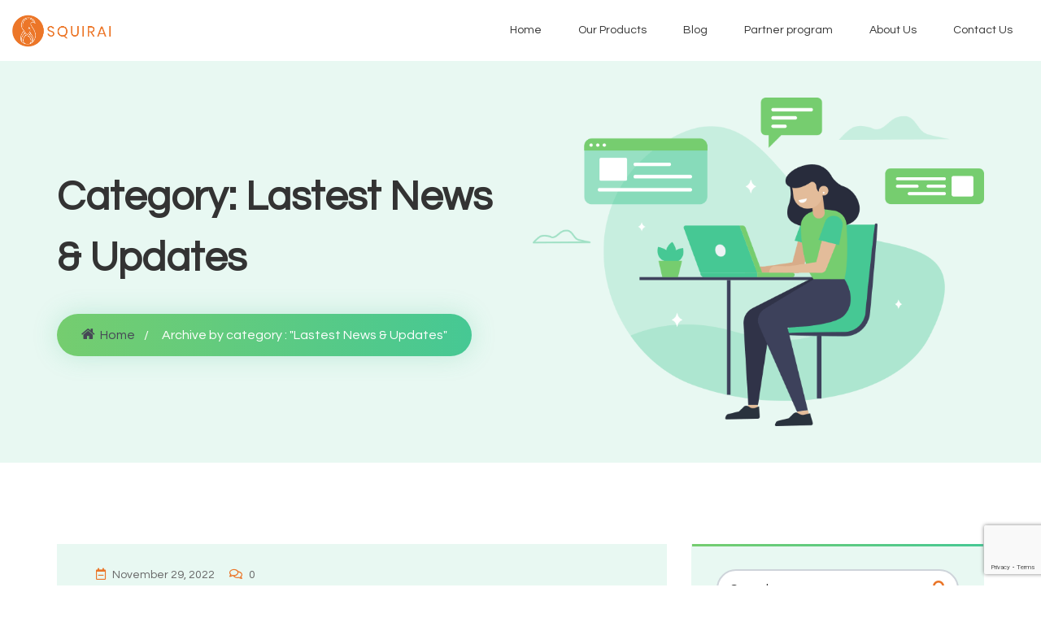

--- FILE ---
content_type: text/html; charset=UTF-8
request_url: https://www.squirai.com/category/ecommerce-updates/
body_size: 12561
content:
<!DOCTYPE html>
<html lang="en-US" class="no-js no-svg">
<head>
<meta charset="UTF-8">
<meta name="viewport" content="width=device-width, initial-scale=1, shrink-to-fit=no">
				<link rel="shortcut icon" href="https://www.squirai.com/wp-content/uploads/2022/08/small-logo.png" />
				<script>(function(html){html.className = html.className.replace(/\bno-js\b/,'js')})(document.documentElement);</script>
<meta name='robots' content='index, follow, max-image-preview:large, max-snippet:-1, max-video-preview:-1' />
	<style>img:is([sizes="auto" i], [sizes^="auto," i]) { contain-intrinsic-size: 3000px 1500px }</style>
	
	<!-- This site is optimized with the Yoast SEO plugin v26.3 - https://yoast.com/wordpress/plugins/seo/ -->
	<title>Lastest News &amp; Updates Archives - Squirai a content creation platform</title>
	<link rel="canonical" href="https://www.squirai.com/category/ecommerce-updates/" />
	<link rel="next" href="https://www.squirai.com/category/ecommerce-updates/page/2/" />
	<meta property="og:locale" content="en_US" />
	<meta property="og:type" content="article" />
	<meta property="og:title" content="Lastest News &amp; Updates Archives - Squirai a content creation platform" />
	<meta property="og:url" content="https://www.squirai.com/category/ecommerce-updates/" />
	<meta property="og:site_name" content="Squirai a content creation platform" />
	<meta name="twitter:card" content="summary_large_image" />
	<script type="application/ld+json" class="yoast-schema-graph">{"@context":"https://schema.org","@graph":[{"@type":"CollectionPage","@id":"https://www.squirai.com/category/ecommerce-updates/","url":"https://www.squirai.com/category/ecommerce-updates/","name":"Lastest News &amp; Updates Archives - Squirai a content creation platform","isPartOf":{"@id":"https://www.squirai.com/#website"},"primaryImageOfPage":{"@id":"https://www.squirai.com/category/ecommerce-updates/#primaryimage"},"image":{"@id":"https://www.squirai.com/category/ecommerce-updates/#primaryimage"},"thumbnailUrl":"https://www.squirai.com/wp-content/uploads/2023/01/Ai-product-description-2.jpg","breadcrumb":{"@id":"https://www.squirai.com/category/ecommerce-updates/#breadcrumb"},"inLanguage":"en-US"},{"@type":"ImageObject","inLanguage":"en-US","@id":"https://www.squirai.com/category/ecommerce-updates/#primaryimage","url":"https://www.squirai.com/wp-content/uploads/2023/01/Ai-product-description-2.jpg","contentUrl":"https://www.squirai.com/wp-content/uploads/2023/01/Ai-product-description-2.jpg","width":1600,"height":900},{"@type":"BreadcrumbList","@id":"https://www.squirai.com/category/ecommerce-updates/#breadcrumb","itemListElement":[{"@type":"ListItem","position":1,"name":"Home","item":"https://www.squirai.com/"},{"@type":"ListItem","position":2,"name":"Lastest News &amp; Updates"}]},{"@type":"WebSite","@id":"https://www.squirai.com/#website","url":"https://www.squirai.com/","name":"Squirai a content creation platform","description":"A content creation platform","publisher":{"@id":"https://www.squirai.com/#organization"},"potentialAction":[{"@type":"SearchAction","target":{"@type":"EntryPoint","urlTemplate":"https://www.squirai.com/?s={search_term_string}"},"query-input":{"@type":"PropertyValueSpecification","valueRequired":true,"valueName":"search_term_string"}}],"inLanguage":"en-US"},{"@type":"Organization","@id":"https://www.squirai.com/#organization","name":"Squirai a content creation platform","url":"https://www.squirai.com/","logo":{"@type":"ImageObject","inLanguage":"en-US","@id":"https://www.squirai.com/#/schema/logo/image/","url":"https://www.squirai.com/wp-content/uploads/2022/08/small-logo.png","contentUrl":"https://www.squirai.com/wp-content/uploads/2022/08/small-logo.png","width":294,"height":294,"caption":"Squirai a content creation platform"},"image":{"@id":"https://www.squirai.com/#/schema/logo/image/"},"sameAs":["https://www.facebook.com/squirai"]}]}</script>
	<!-- / Yoast SEO plugin. -->


<link rel='dns-prefetch' href='//fonts.googleapis.com' />
<link rel="alternate" type="application/rss+xml" title="Squirai a content creation platform &raquo; Feed" href="https://www.squirai.com/feed/" />
<link rel="alternate" type="application/rss+xml" title="Squirai a content creation platform &raquo; Comments Feed" href="https://www.squirai.com/comments/feed/" />
<link rel="alternate" type="application/rss+xml" title="Squirai a content creation platform &raquo; Lastest News &amp; Updates Category Feed" href="https://www.squirai.com/category/ecommerce-updates/feed/" />
<script type="text/javascript">
/* <![CDATA[ */
window._wpemojiSettings = {"baseUrl":"https:\/\/s.w.org\/images\/core\/emoji\/16.0.1\/72x72\/","ext":".png","svgUrl":"https:\/\/s.w.org\/images\/core\/emoji\/16.0.1\/svg\/","svgExt":".svg","source":{"concatemoji":"https:\/\/www.squirai.com\/wp-includes\/js\/wp-emoji-release.min.js?ver=9bca9b8dac1eb98a9c2d32319f29079b"}};
/*! This file is auto-generated */
!function(s,n){var o,i,e;function c(e){try{var t={supportTests:e,timestamp:(new Date).valueOf()};sessionStorage.setItem(o,JSON.stringify(t))}catch(e){}}function p(e,t,n){e.clearRect(0,0,e.canvas.width,e.canvas.height),e.fillText(t,0,0);var t=new Uint32Array(e.getImageData(0,0,e.canvas.width,e.canvas.height).data),a=(e.clearRect(0,0,e.canvas.width,e.canvas.height),e.fillText(n,0,0),new Uint32Array(e.getImageData(0,0,e.canvas.width,e.canvas.height).data));return t.every(function(e,t){return e===a[t]})}function u(e,t){e.clearRect(0,0,e.canvas.width,e.canvas.height),e.fillText(t,0,0);for(var n=e.getImageData(16,16,1,1),a=0;a<n.data.length;a++)if(0!==n.data[a])return!1;return!0}function f(e,t,n,a){switch(t){case"flag":return n(e,"\ud83c\udff3\ufe0f\u200d\u26a7\ufe0f","\ud83c\udff3\ufe0f\u200b\u26a7\ufe0f")?!1:!n(e,"\ud83c\udde8\ud83c\uddf6","\ud83c\udde8\u200b\ud83c\uddf6")&&!n(e,"\ud83c\udff4\udb40\udc67\udb40\udc62\udb40\udc65\udb40\udc6e\udb40\udc67\udb40\udc7f","\ud83c\udff4\u200b\udb40\udc67\u200b\udb40\udc62\u200b\udb40\udc65\u200b\udb40\udc6e\u200b\udb40\udc67\u200b\udb40\udc7f");case"emoji":return!a(e,"\ud83e\udedf")}return!1}function g(e,t,n,a){var r="undefined"!=typeof WorkerGlobalScope&&self instanceof WorkerGlobalScope?new OffscreenCanvas(300,150):s.createElement("canvas"),o=r.getContext("2d",{willReadFrequently:!0}),i=(o.textBaseline="top",o.font="600 32px Arial",{});return e.forEach(function(e){i[e]=t(o,e,n,a)}),i}function t(e){var t=s.createElement("script");t.src=e,t.defer=!0,s.head.appendChild(t)}"undefined"!=typeof Promise&&(o="wpEmojiSettingsSupports",i=["flag","emoji"],n.supports={everything:!0,everythingExceptFlag:!0},e=new Promise(function(e){s.addEventListener("DOMContentLoaded",e,{once:!0})}),new Promise(function(t){var n=function(){try{var e=JSON.parse(sessionStorage.getItem(o));if("object"==typeof e&&"number"==typeof e.timestamp&&(new Date).valueOf()<e.timestamp+604800&&"object"==typeof e.supportTests)return e.supportTests}catch(e){}return null}();if(!n){if("undefined"!=typeof Worker&&"undefined"!=typeof OffscreenCanvas&&"undefined"!=typeof URL&&URL.createObjectURL&&"undefined"!=typeof Blob)try{var e="postMessage("+g.toString()+"("+[JSON.stringify(i),f.toString(),p.toString(),u.toString()].join(",")+"));",a=new Blob([e],{type:"text/javascript"}),r=new Worker(URL.createObjectURL(a),{name:"wpTestEmojiSupports"});return void(r.onmessage=function(e){c(n=e.data),r.terminate(),t(n)})}catch(e){}c(n=g(i,f,p,u))}t(n)}).then(function(e){for(var t in e)n.supports[t]=e[t],n.supports.everything=n.supports.everything&&n.supports[t],"flag"!==t&&(n.supports.everythingExceptFlag=n.supports.everythingExceptFlag&&n.supports[t]);n.supports.everythingExceptFlag=n.supports.everythingExceptFlag&&!n.supports.flag,n.DOMReady=!1,n.readyCallback=function(){n.DOMReady=!0}}).then(function(){return e}).then(function(){var e;n.supports.everything||(n.readyCallback(),(e=n.source||{}).concatemoji?t(e.concatemoji):e.wpemoji&&e.twemoji&&(t(e.twemoji),t(e.wpemoji)))}))}((window,document),window._wpemojiSettings);
/* ]]> */
</script>
<style id='wp-emoji-styles-inline-css' type='text/css'>

	img.wp-smiley, img.emoji {
		display: inline !important;
		border: none !important;
		box-shadow: none !important;
		height: 1em !important;
		width: 1em !important;
		margin: 0 0.07em !important;
		vertical-align: -0.1em !important;
		background: none !important;
		padding: 0 !important;
	}
</style>
<link rel='stylesheet' id='wp-block-library-css' href='https://www.squirai.com/wp-includes/css/dist/block-library/style.min.css?ver=9bca9b8dac1eb98a9c2d32319f29079b' type='text/css' media='all' />
<style id='classic-theme-styles-inline-css' type='text/css'>
/*! This file is auto-generated */
.wp-block-button__link{color:#fff;background-color:#32373c;border-radius:9999px;box-shadow:none;text-decoration:none;padding:calc(.667em + 2px) calc(1.333em + 2px);font-size:1.125em}.wp-block-file__button{background:#32373c;color:#fff;text-decoration:none}
</style>
<style id='global-styles-inline-css' type='text/css'>
:root{--wp--preset--aspect-ratio--square: 1;--wp--preset--aspect-ratio--4-3: 4/3;--wp--preset--aspect-ratio--3-4: 3/4;--wp--preset--aspect-ratio--3-2: 3/2;--wp--preset--aspect-ratio--2-3: 2/3;--wp--preset--aspect-ratio--16-9: 16/9;--wp--preset--aspect-ratio--9-16: 9/16;--wp--preset--color--black: #000000;--wp--preset--color--cyan-bluish-gray: #abb8c3;--wp--preset--color--white: #ffffff;--wp--preset--color--pale-pink: #f78da7;--wp--preset--color--vivid-red: #cf2e2e;--wp--preset--color--luminous-vivid-orange: #ff6900;--wp--preset--color--luminous-vivid-amber: #fcb900;--wp--preset--color--light-green-cyan: #7bdcb5;--wp--preset--color--vivid-green-cyan: #00d084;--wp--preset--color--pale-cyan-blue: #8ed1fc;--wp--preset--color--vivid-cyan-blue: #0693e3;--wp--preset--color--vivid-purple: #9b51e0;--wp--preset--gradient--vivid-cyan-blue-to-vivid-purple: linear-gradient(135deg,rgba(6,147,227,1) 0%,rgb(155,81,224) 100%);--wp--preset--gradient--light-green-cyan-to-vivid-green-cyan: linear-gradient(135deg,rgb(122,220,180) 0%,rgb(0,208,130) 100%);--wp--preset--gradient--luminous-vivid-amber-to-luminous-vivid-orange: linear-gradient(135deg,rgba(252,185,0,1) 0%,rgba(255,105,0,1) 100%);--wp--preset--gradient--luminous-vivid-orange-to-vivid-red: linear-gradient(135deg,rgba(255,105,0,1) 0%,rgb(207,46,46) 100%);--wp--preset--gradient--very-light-gray-to-cyan-bluish-gray: linear-gradient(135deg,rgb(238,238,238) 0%,rgb(169,184,195) 100%);--wp--preset--gradient--cool-to-warm-spectrum: linear-gradient(135deg,rgb(74,234,220) 0%,rgb(151,120,209) 20%,rgb(207,42,186) 40%,rgb(238,44,130) 60%,rgb(251,105,98) 80%,rgb(254,248,76) 100%);--wp--preset--gradient--blush-light-purple: linear-gradient(135deg,rgb(255,206,236) 0%,rgb(152,150,240) 100%);--wp--preset--gradient--blush-bordeaux: linear-gradient(135deg,rgb(254,205,165) 0%,rgb(254,45,45) 50%,rgb(107,0,62) 100%);--wp--preset--gradient--luminous-dusk: linear-gradient(135deg,rgb(255,203,112) 0%,rgb(199,81,192) 50%,rgb(65,88,208) 100%);--wp--preset--gradient--pale-ocean: linear-gradient(135deg,rgb(255,245,203) 0%,rgb(182,227,212) 50%,rgb(51,167,181) 100%);--wp--preset--gradient--electric-grass: linear-gradient(135deg,rgb(202,248,128) 0%,rgb(113,206,126) 100%);--wp--preset--gradient--midnight: linear-gradient(135deg,rgb(2,3,129) 0%,rgb(40,116,252) 100%);--wp--preset--font-size--small: 13px;--wp--preset--font-size--medium: 20px;--wp--preset--font-size--large: 36px;--wp--preset--font-size--x-large: 42px;--wp--preset--spacing--20: 0.44rem;--wp--preset--spacing--30: 0.67rem;--wp--preset--spacing--40: 1rem;--wp--preset--spacing--50: 1.5rem;--wp--preset--spacing--60: 2.25rem;--wp--preset--spacing--70: 3.38rem;--wp--preset--spacing--80: 5.06rem;--wp--preset--shadow--natural: 6px 6px 9px rgba(0, 0, 0, 0.2);--wp--preset--shadow--deep: 12px 12px 50px rgba(0, 0, 0, 0.4);--wp--preset--shadow--sharp: 6px 6px 0px rgba(0, 0, 0, 0.2);--wp--preset--shadow--outlined: 6px 6px 0px -3px rgba(255, 255, 255, 1), 6px 6px rgba(0, 0, 0, 1);--wp--preset--shadow--crisp: 6px 6px 0px rgba(0, 0, 0, 1);}:where(.is-layout-flex){gap: 0.5em;}:where(.is-layout-grid){gap: 0.5em;}body .is-layout-flex{display: flex;}.is-layout-flex{flex-wrap: wrap;align-items: center;}.is-layout-flex > :is(*, div){margin: 0;}body .is-layout-grid{display: grid;}.is-layout-grid > :is(*, div){margin: 0;}:where(.wp-block-columns.is-layout-flex){gap: 2em;}:where(.wp-block-columns.is-layout-grid){gap: 2em;}:where(.wp-block-post-template.is-layout-flex){gap: 1.25em;}:where(.wp-block-post-template.is-layout-grid){gap: 1.25em;}.has-black-color{color: var(--wp--preset--color--black) !important;}.has-cyan-bluish-gray-color{color: var(--wp--preset--color--cyan-bluish-gray) !important;}.has-white-color{color: var(--wp--preset--color--white) !important;}.has-pale-pink-color{color: var(--wp--preset--color--pale-pink) !important;}.has-vivid-red-color{color: var(--wp--preset--color--vivid-red) !important;}.has-luminous-vivid-orange-color{color: var(--wp--preset--color--luminous-vivid-orange) !important;}.has-luminous-vivid-amber-color{color: var(--wp--preset--color--luminous-vivid-amber) !important;}.has-light-green-cyan-color{color: var(--wp--preset--color--light-green-cyan) !important;}.has-vivid-green-cyan-color{color: var(--wp--preset--color--vivid-green-cyan) !important;}.has-pale-cyan-blue-color{color: var(--wp--preset--color--pale-cyan-blue) !important;}.has-vivid-cyan-blue-color{color: var(--wp--preset--color--vivid-cyan-blue) !important;}.has-vivid-purple-color{color: var(--wp--preset--color--vivid-purple) !important;}.has-black-background-color{background-color: var(--wp--preset--color--black) !important;}.has-cyan-bluish-gray-background-color{background-color: var(--wp--preset--color--cyan-bluish-gray) !important;}.has-white-background-color{background-color: var(--wp--preset--color--white) !important;}.has-pale-pink-background-color{background-color: var(--wp--preset--color--pale-pink) !important;}.has-vivid-red-background-color{background-color: var(--wp--preset--color--vivid-red) !important;}.has-luminous-vivid-orange-background-color{background-color: var(--wp--preset--color--luminous-vivid-orange) !important;}.has-luminous-vivid-amber-background-color{background-color: var(--wp--preset--color--luminous-vivid-amber) !important;}.has-light-green-cyan-background-color{background-color: var(--wp--preset--color--light-green-cyan) !important;}.has-vivid-green-cyan-background-color{background-color: var(--wp--preset--color--vivid-green-cyan) !important;}.has-pale-cyan-blue-background-color{background-color: var(--wp--preset--color--pale-cyan-blue) !important;}.has-vivid-cyan-blue-background-color{background-color: var(--wp--preset--color--vivid-cyan-blue) !important;}.has-vivid-purple-background-color{background-color: var(--wp--preset--color--vivid-purple) !important;}.has-black-border-color{border-color: var(--wp--preset--color--black) !important;}.has-cyan-bluish-gray-border-color{border-color: var(--wp--preset--color--cyan-bluish-gray) !important;}.has-white-border-color{border-color: var(--wp--preset--color--white) !important;}.has-pale-pink-border-color{border-color: var(--wp--preset--color--pale-pink) !important;}.has-vivid-red-border-color{border-color: var(--wp--preset--color--vivid-red) !important;}.has-luminous-vivid-orange-border-color{border-color: var(--wp--preset--color--luminous-vivid-orange) !important;}.has-luminous-vivid-amber-border-color{border-color: var(--wp--preset--color--luminous-vivid-amber) !important;}.has-light-green-cyan-border-color{border-color: var(--wp--preset--color--light-green-cyan) !important;}.has-vivid-green-cyan-border-color{border-color: var(--wp--preset--color--vivid-green-cyan) !important;}.has-pale-cyan-blue-border-color{border-color: var(--wp--preset--color--pale-cyan-blue) !important;}.has-vivid-cyan-blue-border-color{border-color: var(--wp--preset--color--vivid-cyan-blue) !important;}.has-vivid-purple-border-color{border-color: var(--wp--preset--color--vivid-purple) !important;}.has-vivid-cyan-blue-to-vivid-purple-gradient-background{background: var(--wp--preset--gradient--vivid-cyan-blue-to-vivid-purple) !important;}.has-light-green-cyan-to-vivid-green-cyan-gradient-background{background: var(--wp--preset--gradient--light-green-cyan-to-vivid-green-cyan) !important;}.has-luminous-vivid-amber-to-luminous-vivid-orange-gradient-background{background: var(--wp--preset--gradient--luminous-vivid-amber-to-luminous-vivid-orange) !important;}.has-luminous-vivid-orange-to-vivid-red-gradient-background{background: var(--wp--preset--gradient--luminous-vivid-orange-to-vivid-red) !important;}.has-very-light-gray-to-cyan-bluish-gray-gradient-background{background: var(--wp--preset--gradient--very-light-gray-to-cyan-bluish-gray) !important;}.has-cool-to-warm-spectrum-gradient-background{background: var(--wp--preset--gradient--cool-to-warm-spectrum) !important;}.has-blush-light-purple-gradient-background{background: var(--wp--preset--gradient--blush-light-purple) !important;}.has-blush-bordeaux-gradient-background{background: var(--wp--preset--gradient--blush-bordeaux) !important;}.has-luminous-dusk-gradient-background{background: var(--wp--preset--gradient--luminous-dusk) !important;}.has-pale-ocean-gradient-background{background: var(--wp--preset--gradient--pale-ocean) !important;}.has-electric-grass-gradient-background{background: var(--wp--preset--gradient--electric-grass) !important;}.has-midnight-gradient-background{background: var(--wp--preset--gradient--midnight) !important;}.has-small-font-size{font-size: var(--wp--preset--font-size--small) !important;}.has-medium-font-size{font-size: var(--wp--preset--font-size--medium) !important;}.has-large-font-size{font-size: var(--wp--preset--font-size--large) !important;}.has-x-large-font-size{font-size: var(--wp--preset--font-size--x-large) !important;}
:where(.wp-block-post-template.is-layout-flex){gap: 1.25em;}:where(.wp-block-post-template.is-layout-grid){gap: 1.25em;}
:where(.wp-block-columns.is-layout-flex){gap: 2em;}:where(.wp-block-columns.is-layout-grid){gap: 2em;}
:root :where(.wp-block-pullquote){font-size: 1.5em;line-height: 1.6;}
</style>
<link rel='stylesheet' id='contact-form-7-css' href='https://www.squirai.com/wp-content/plugins/contact-form-7/includes/css/styles.css?ver=6.1.3' type='text/css' media='all' />
<link rel='stylesheet' id='rs-plugin-settings-css' href='https://www.squirai.com/wp-content/plugins/revslider/public/assets/css/rs6.css?ver=6.2.23' type='text/css' media='all' />
<style id='rs-plugin-settings-inline-css' type='text/css'>
#rs-demo-id {}
</style>
<link rel='stylesheet' id='vizion-fonts-css' href='//fonts.googleapis.com/css?family=Libre+Franklin%3A300%2C300i%2C400%2C400i%2C600%2C600i%2C800%2C800i&#038;subset=latin%2Clatin-ext' type='text/css' media='all' />
<link rel='stylesheet' id='google-font-Josefin-css' href='//fonts.googleapis.com/css?family=Questrial&#038;display=swap&#038;ver=1.0' type='text/css' media='all' />
<link rel='stylesheet' id='all-font-css' href='https://www.squirai.com/wp-content/themes/vizion/assets/css/all.min.css?ver=1.0' type='text/css' media='all' />
<link rel='stylesheet' id='bootstrap-css' href='https://www.squirai.com/wp-content/themes/vizion/assets/css/bootstrap.min.css?ver=4.1.3' type='text/css' media='all' />
<link rel='stylesheet' id='ionicons-css' href='https://www.squirai.com/wp-content/themes/vizion/assets/css/ionicons.min.css?ver=2.0.0' type='text/css' media='all' />
<link rel='stylesheet' id='flaticon-css' href='https://www.squirai.com/wp-content/themes/vizion/assets/css/flaticon.css?ver=2.0.0' type='text/css' media='all' />
<link rel='stylesheet' id='flaticon2-css' href='https://www.squirai.com/wp-content/themes/vizion/assets/css/flaticon2.css?ver=2.0.0' type='text/css' media='all' />
<link rel='stylesheet' id='font-awesome-css' href='https://www.squirai.com/wp-content/themes/vizion/assets/css/font-awesome.css?ver=4.7.0' type='text/css' media='all' />
<link rel='stylesheet' id='magnific-css' href='https://www.squirai.com/wp-content/themes/vizion/assets/css/magnific-popup.css?ver=3.5.2' type='text/css' media='all' />
<link rel='stylesheet' id='carousel-css' href='https://www.squirai.com/wp-content/themes/vizion/assets/css/owl.carousel.min.css?ver=2.3.4' type='text/css' media='all' />
<link rel='stylesheet' id='wow-css' href='https://www.squirai.com/wp-content/themes/vizion/assets/css/wow.css?ver=3.7.0' type='text/css' media='all' />
<link rel='stylesheet' id='circle-css' href='https://www.squirai.com/wp-content/themes/vizion/assets/css/circle.css?ver=1.0' type='text/css' media='all' />
<link rel='stylesheet' id='timelinevss-css' href='https://www.squirai.com/wp-content/themes/vizion/assets/css/timeline.css?ver=1.0' type='text/css' media='all' />
<link rel='stylesheet' id='vizion-style-css' href='https://www.squirai.com/wp-content/themes/vizion/assets/css/vizion-style.css?ver=3.3' type='text/css' media='all' />
<link rel='stylesheet' id='responsive-css' href='https://www.squirai.com/wp-content/themes/vizion/assets/css/responsive.css?ver=3.3' type='text/css' media='all' />
<link rel='stylesheet' id='slick-slider-css' href='https://www.squirai.com/wp-content/themes/vizion/assets/css/slick.css?ver=1.8.1' type='text/css' media='all' />
<link rel='stylesheet' id='slick-theme-css' href='https://www.squirai.com/wp-content/themes/vizion/assets/css/slick-theme.css?ver=1.8.1' type='text/css' media='all' />
<script type="text/javascript" src="https://www.squirai.com/wp-includes/js/jquery/jquery.min.js?ver=3.7.1" id="jquery-core-js"></script>
<script type="text/javascript" src="https://www.squirai.com/wp-includes/js/jquery/jquery-migrate.min.js?ver=3.4.1" id="jquery-migrate-js"></script>
<script type="text/javascript" src="https://www.squirai.com/wp-content/plugins/revslider/public/assets/js/rbtools.min.js?ver=6.2.23" id="tp-tools-js"></script>
<script type="text/javascript" src="https://www.squirai.com/wp-content/plugins/revslider/public/assets/js/rs6.min.js?ver=6.2.23" id="revmin-js"></script>
<!--[if lt IE 9]>
<script type="text/javascript" src="https://www.squirai.com/wp-content/themes/vizion/assets/js/html5.js?ver=3.7.3" id="html5-js"></script>
<![endif]-->
<script></script><link rel="https://api.w.org/" href="https://www.squirai.com/wp-json/" /><link rel="alternate" title="JSON" type="application/json" href="https://www.squirai.com/wp-json/wp/v2/categories/16" /><link rel="EditURI" type="application/rsd+xml" title="RSD" href="https://www.squirai.com/xmlrpc.php?rsd" />
<meta name="generator" content="Redux 4.5.8" /><style type='text/css' id='vizion-dynamic-css'>

.navbar-brand img{
width:!important;
}

.navbar-brand img{
height:!important;
}

#loading img{
width:!important;
}

#loading img{
height:!important;
}

</style><style type="text/css">.recentcomments a{display:inline !important;padding:0 !important;margin:0 !important;}</style><meta name="generator" content="Powered by WPBakery Page Builder - drag and drop page builder for WordPress."/>
<meta name="generator" content="Powered by Slider Revolution 6.2.23 - responsive, Mobile-Friendly Slider Plugin for WordPress with comfortable drag and drop interface." />
<script type="text/javascript">function setREVStartSize(e){
			//window.requestAnimationFrame(function() {				 
				window.RSIW = window.RSIW===undefined ? window.innerWidth : window.RSIW;	
				window.RSIH = window.RSIH===undefined ? window.innerHeight : window.RSIH;	
				try {								
					var pw = document.getElementById(e.c).parentNode.offsetWidth,
						newh;
					pw = pw===0 || isNaN(pw) ? window.RSIW : pw;
					e.tabw = e.tabw===undefined ? 0 : parseInt(e.tabw);
					e.thumbw = e.thumbw===undefined ? 0 : parseInt(e.thumbw);
					e.tabh = e.tabh===undefined ? 0 : parseInt(e.tabh);
					e.thumbh = e.thumbh===undefined ? 0 : parseInt(e.thumbh);
					e.tabhide = e.tabhide===undefined ? 0 : parseInt(e.tabhide);
					e.thumbhide = e.thumbhide===undefined ? 0 : parseInt(e.thumbhide);
					e.mh = e.mh===undefined || e.mh=="" || e.mh==="auto" ? 0 : parseInt(e.mh,0);		
					if(e.layout==="fullscreen" || e.l==="fullscreen") 						
						newh = Math.max(e.mh,window.RSIH);					
					else{					
						e.gw = Array.isArray(e.gw) ? e.gw : [e.gw];
						for (var i in e.rl) if (e.gw[i]===undefined || e.gw[i]===0) e.gw[i] = e.gw[i-1];					
						e.gh = e.el===undefined || e.el==="" || (Array.isArray(e.el) && e.el.length==0)? e.gh : e.el;
						e.gh = Array.isArray(e.gh) ? e.gh : [e.gh];
						for (var i in e.rl) if (e.gh[i]===undefined || e.gh[i]===0) e.gh[i] = e.gh[i-1];
											
						var nl = new Array(e.rl.length),
							ix = 0,						
							sl;					
						e.tabw = e.tabhide>=pw ? 0 : e.tabw;
						e.thumbw = e.thumbhide>=pw ? 0 : e.thumbw;
						e.tabh = e.tabhide>=pw ? 0 : e.tabh;
						e.thumbh = e.thumbhide>=pw ? 0 : e.thumbh;					
						for (var i in e.rl) nl[i] = e.rl[i]<window.RSIW ? 0 : e.rl[i];
						sl = nl[0];									
						for (var i in nl) if (sl>nl[i] && nl[i]>0) { sl = nl[i]; ix=i;}															
						var m = pw>(e.gw[ix]+e.tabw+e.thumbw) ? 1 : (pw-(e.tabw+e.thumbw)) / (e.gw[ix]);					
						newh =  (e.gh[ix] * m) + (e.tabh + e.thumbh);
					}				
					if(window.rs_init_css===undefined) window.rs_init_css = document.head.appendChild(document.createElement("style"));					
					document.getElementById(e.c).height = newh+"px";
					window.rs_init_css.innerHTML += "#"+e.c+"_wrapper { height: "+newh+"px }";				
				} catch(e){
					console.log("Failure at Presize of Slider:" + e)
				}					   
			//});
		  };</script>
		<style type="text/css" id="wp-custom-css">
			.list-inline-item .iq-user {
display:none;
}		</style>
		<noscript><style> .wpb_animate_when_almost_visible { opacity: 1; }</style></noscript></head>

<body data-spy="scroll" data-offset="80" class="archive category category-ecommerce-updates category-16 wp-theme-vizion group-blog hfeed has-sidebar page-two-column colors-dark wpb-js-composer js-comp-ver-7.9 vc_responsive">
    <!-- loading -->
    <div id="loading">
      <div id="loading-center">
	  
    <div class="spinner"></div>
    <img class="loading-img" src="https://www.squirai.com/wp-content/uploads/2019/11/13.png" alt="loder"> 


	      </div>
    </div>
    <!-- loading End -->
    <div id="page" class="site">
	<a class="skip-link screen-reader-text" href="#content"></a>

    <header>
      <div class="container-fluid main-header">
        <div class="row">
          <div class="col-sm-12">
          <nav class="navbar navbar-expand-lg navbar-light">
          <a class="navbar-brand" href="https://www.squirai.com/">
                                    <img class="img-fluid logo" src="https://www.squirai.com/wp-content/uploads/2020/10/logo-1.png" alt="vizion"> 
                                </a>
              <button class="navbar-toggler" type="button" data-toggle="collapse" data-target="#navbarSupportedContent" aria-controls="navbarSupportedContent" aria-expanded="false" aria-label="Toggle navigation">
              <span class="navbar-toggler-icon"></span>
              </button>
              <div class="collapse navbar-collapse" id="navbarSupportedContent">
              											<div class="menu-main-menu-container"><ul id="top-menu" class="navbar-nav ml-auto"><li id="menu-item-768" class="menu-item menu-item-type-post_type menu-item-object-page menu-item-home menu-item-768"><a href="https://www.squirai.com/">Home</a></li>
<li id="menu-item-761" class="menu-item menu-item-type-custom menu-item-object-custom menu-item-761"><a href="https://apps.shopify.com/partners/squirai">Our Products</a></li>
<li id="menu-item-767" class="menu-item menu-item-type-post_type menu-item-object-page current_page_parent menu-item-767"><a href="https://www.squirai.com/blog/">Blog</a></li>
<li id="menu-item-1066" class="menu-item menu-item-type-custom menu-item-object-custom menu-item-1066"><a href="https://partners.squirai.com">Partner program</a></li>
<li id="menu-item-769" class="menu-item menu-item-type-post_type menu-item-object-page menu-item-769"><a href="https://www.squirai.com/about-us/">About Us</a></li>
<li id="menu-item-764" class="menu-item menu-item-type-post_type menu-item-object-page menu-item-764"><a href="https://www.squirai.com/contact-us/">Contact Us</a></li>
</ul></div>								
                              </div>
            </nav>
          </div>
        </div>
      </div>
</header>

			<section class="iq-breadcrumb text-left green-bg">
		<div class="container">
		<div class="row flex-row-reverse">
			<div class="col-lg-6 col-md-6 wow fadeInRight">
					<img src="https://www.squirai.com/wp-content/themes/vizion/assets/images/banner/bg.png" class="img-fluid iq-pr-50" alt="banner">
					</div>
			<div class="col-lg-6 col-md-6 text-left align-self-center">
						<h2 class="title">Category: <span>Lastest News &amp; Updates</span></h2>
			
			
									<nav aria-label="breadcrumb">
				<ol class="breadcrumb">
					<li class="breadcrumb-item"><a href="https://www.squirai.com"><i class="fa fa-home" aria-hidden="true"></i>Home</a></li> <li class="breadcrumb-item active">Archive by category :  "Lastest News &amp; Updates" </li>				</ol>
			</nav>
			</div>
		</div>
		</div>
		</section>
	
	    
    
	

	
	

	<div class="site-content-contain">
		<div id="content" class="site-content">
<div id="primary" class="content-area">
	<main id="main" class="site-main">
		<div class="container">
			<div class="row">
									<div class="col-md-8 col-sm-12">
															<article id="post-2844" class="post-2844 post type-post status-publish format-standard has-post-thumbnail hentry category-ecommerce-updates category-uncategorized">
	<div class="iq-blog-box">	
		
		<div class="iq-blog-detail">
				
				<div class="iq-blog-meta">
					<ul class="list-inline">
						<li class="list-inline-item">
						<a href="https://www.squirai.com/author/son-phung/" class="iq-user">
						<i class="far fa-user" aria-hidden="true"></i>
							Son Phung						</a>
						</li>
													<li class="list-inline-item">
								
							<i class="far fa-calendar-minus" aria-hidden="true"></i>
									<span class="screen-reader-text">Posted on</span> <a href="https://www.squirai.com/2022/11/29/ai-product-descriptor-big-updates/" rel="bookmark"><time class="entry-date published updated" datetime="2022-11-29T22:24:44+00:00">November 29, 2022</time></a>								
							</li>
												<li class="list-inline-item">
						<a href="javascript:void(0)">
						<i class="far fa-comments" aria-hidden="true"></i> 
								0							</a>
						</li>
					</ul>
				</div>
								<div class="blog-title">
					<h5 class="entry-title">
						<a href="https://www.squirai.com/2022/11/29/ai-product-descriptor-big-updates/">
							AI Product descriptor &#8211; Big Updates						</a>
					</h5>						
				</div>
				
			<div class="blog-content">
				<p>What’s new on the new version? We are glad to announce that the new version of AI Product descriptor was released in November. The product support list will be extended as we want to serve more of our customers&#8217; needs. Along with supporting Clothing products, the new version will also support products from the following [&hellip;]</p>
			</div>

						<div class="blog-button">
				<a class="button" href="https://www.squirai.com/2022/11/29/ai-product-descriptor-big-updates/">Read More<i class="fa fa-angle-right" aria-hidden="true"></i></a> 
			</div>
			
										
		</div>	
	</div>		
	</article><!-- #post-## -->
<article id="post-1666" class="post-1666 post type-post status-publish format-standard has-post-thumbnail hentry category-ecommerce-news category-ecommerce-updates tag-e-commerce tag-marketing tag-social-proof tag-womm">
	<div class="iq-blog-box">	
		
		<div class="iq-blog-detail">
				
				<div class="iq-blog-meta">
					<ul class="list-inline">
						<li class="list-inline-item">
						<a href="https://www.squirai.com/author/squirai-editor/" class="iq-user">
						<i class="far fa-user" aria-hidden="true"></i>
							squirai.editor						</a>
						</li>
													<li class="list-inline-item">
								
							<i class="far fa-calendar-minus" aria-hidden="true"></i>
									<span class="screen-reader-text">Posted on</span> <a href="https://www.squirai.com/2021/07/09/a-brief-look-at-social-proof-and-its-power-in-e-commerce/" rel="bookmark"><time class="entry-date published updated" datetime="2021-07-09T10:56:07+00:00">July 9, 2021</time></a>								
							</li>
												<li class="list-inline-item">
						<a href="javascript:void(0)">
						<i class="far fa-comments" aria-hidden="true"></i> 
								0							</a>
						</li>
					</ul>
				</div>
								<div class="blog-title">
					<h5 class="entry-title">
						<a href="https://www.squirai.com/2021/07/09/a-brief-look-at-social-proof-and-its-power-in-e-commerce/">
							A Brief Look At Social Proof and Its Power in E-commerce						</a>
					</h5>						
				</div>
				
			<div class="blog-content">
				<p>Social proof significantly impacts customer decisions, and its influence has not lessened. There are a variety of ways business can leverage social proof.</p>
			</div>

						<div class="blog-button">
				<a class="button" href="https://www.squirai.com/2021/07/09/a-brief-look-at-social-proof-and-its-power-in-e-commerce/">Read More<i class="fa fa-angle-right" aria-hidden="true"></i></a> 
			</div>
			
										
		</div>	
	</div>		
	</article><!-- #post-## -->
<article id="post-1644" class="post-1644 post type-post status-publish format-standard has-post-thumbnail hentry category-ecommerce-news category-ecommerce-updates tag-acquisition tag-e-commerce tag-japan tag-startup">
	<div class="iq-blog-box">	
		
		<div class="iq-blog-detail">
				
				<div class="iq-blog-meta">
					<ul class="list-inline">
						<li class="list-inline-item">
						<a href="https://www.squirai.com/author/squirai-editor/" class="iq-user">
						<i class="far fa-user" aria-hidden="true"></i>
							squirai.editor						</a>
						</li>
													<li class="list-inline-item">
								
							<i class="far fa-calendar-minus" aria-hidden="true"></i>
									<span class="screen-reader-text">Posted on</span> <a href="https://www.squirai.com/2021/07/01/japanese-e-commerce-market-a-chance-that-no-one-should-ignore/" rel="bookmark"><time class="entry-date published updated" datetime="2021-07-01T15:27:17+00:00">July 1, 2021</time></a>								
							</li>
												<li class="list-inline-item">
						<a href="javascript:void(0)">
						<i class="far fa-comments" aria-hidden="true"></i> 
								0							</a>
						</li>
					</ul>
				</div>
								<div class="blog-title">
					<h5 class="entry-title">
						<a href="https://www.squirai.com/2021/07/01/japanese-e-commerce-market-a-chance-that-no-one-should-ignore/">
							Japanese E-commerce Market: A Chance That No One Should Ignore						</a>
					</h5>						
				</div>
				
			<div class="blog-content">
				<p>Japan ranks as one of the largest and fastest-growing e-commerce market in the world. The country offers marvellous opportunities for business expansion.</p>
			</div>

						<div class="blog-button">
				<a class="button" href="https://www.squirai.com/2021/07/01/japanese-e-commerce-market-a-chance-that-no-one-should-ignore/">Read More<i class="fa fa-angle-right" aria-hidden="true"></i></a> 
			</div>
			
										
		</div>	
	</div>		
	</article><!-- #post-## -->
<article id="post-1653" class="post-1653 post type-post status-publish format-standard has-post-thumbnail hentry category-ecommerce-news category-ecommerce-updates tag-amazon tag-amazon-france tag-covid-19">
	<div class="iq-blog-box">	
		
		<div class="iq-blog-detail">
				
				<div class="iq-blog-meta">
					<ul class="list-inline">
						<li class="list-inline-item">
						<a href="https://www.squirai.com/author/squirai-editor/" class="iq-user">
						<i class="far fa-user" aria-hidden="true"></i>
							squirai.editor						</a>
						</li>
													<li class="list-inline-item">
								
							<i class="far fa-calendar-minus" aria-hidden="true"></i>
									<span class="screen-reader-text">Posted on</span> <a href="https://www.squirai.com/2021/03/03/france-amazon-banned-from-selling-non-essential-items-amid-covid-19/" rel="bookmark"><time class="entry-date published updated" datetime="2021-03-03T10:44:36+00:00">March 3, 2021</time></a>								
							</li>
												<li class="list-inline-item">
						<a href="javascript:void(0)">
						<i class="far fa-comments" aria-hidden="true"></i> 
								0							</a>
						</li>
					</ul>
				</div>
								<div class="blog-title">
					<h5 class="entry-title">
						<a href="https://www.squirai.com/2021/03/03/france-amazon-banned-from-selling-non-essential-items-amid-covid-19/">
							France: Amazon Banned from Selling Non-Essential Items amid COVID						</a>
					</h5>						
				</div>
				
			<div class="blog-content">
				<p>Amazon is banned from selling nonessential items in France amid COVID-19 as it failed to work with the unions on health protocols to protect workers.</p>
			</div>

						<div class="blog-button">
				<a class="button" href="https://www.squirai.com/2021/03/03/france-amazon-banned-from-selling-non-essential-items-amid-covid-19/">Read More<i class="fa fa-angle-right" aria-hidden="true"></i></a> 
			</div>
			
										
		</div>	
	</div>		
	</article><!-- #post-## -->
<article id="post-1639" class="post-1639 post type-post status-publish format-standard has-post-thumbnail hentry category-ecommerce-news category-ecommerce-updates tag-advertising tag-google tag-google-shopping">
	<div class="iq-blog-box">	
		
		<div class="iq-blog-detail">
				
				<div class="iq-blog-meta">
					<ul class="list-inline">
						<li class="list-inline-item">
						<a href="https://www.squirai.com/author/squirai-editor/" class="iq-user">
						<i class="far fa-user" aria-hidden="true"></i>
							squirai.editor						</a>
						</li>
													<li class="list-inline-item">
								
							<i class="far fa-calendar-minus" aria-hidden="true"></i>
									<span class="screen-reader-text">Posted on</span> <a href="https://www.squirai.com/2021/02/26/google-enables-displaying-free-listing-on-google-shopping-tab/" rel="bookmark"><time class="entry-date published updated" datetime="2021-02-26T10:18:38+00:00">February 26, 2021</time></a>								
							</li>
												<li class="list-inline-item">
						<a href="javascript:void(0)">
						<i class="far fa-comments" aria-hidden="true"></i> 
								0							</a>
						</li>
					</ul>
				</div>
								<div class="blog-title">
					<h5 class="entry-title">
						<a href="https://www.squirai.com/2021/02/26/google-enables-displaying-free-listing-on-google-shopping-tab/">
							Google Enables Displaying Free Listings on Google Shopping Tab						</a>
					</h5>						
				</div>
				
			<div class="blog-content">
				<p>Google Shopping, a Google service that allows users to search for products on online shopping websites, now enables free listings.</p>
			</div>

						<div class="blog-button">
				<a class="button" href="https://www.squirai.com/2021/02/26/google-enables-displaying-free-listing-on-google-shopping-tab/">Read More<i class="fa fa-angle-right" aria-hidden="true"></i></a> 
			</div>
			
										
		</div>	
	</div>		
	</article><!-- #post-## -->
<article id="post-1635" class="post-1635 post type-post status-publish format-standard has-post-thumbnail hentry category-ecommerce-news category-ecommerce-updates tag-new-app tag-online-shopping tag-shop tag-shopify">
	<div class="iq-blog-box">	
		
		<div class="iq-blog-detail">
				
				<div class="iq-blog-meta">
					<ul class="list-inline">
						<li class="list-inline-item">
						<a href="https://www.squirai.com/author/squirai-editor/" class="iq-user">
						<i class="far fa-user" aria-hidden="true"></i>
							squirai.editor						</a>
						</li>
													<li class="list-inline-item">
								
							<i class="far fa-calendar-minus" aria-hidden="true"></i>
									<span class="screen-reader-text">Posted on</span> <a href="https://www.squirai.com/2021/02/24/shop-a-digital-shopping-assistant-you-must-have/" rel="bookmark"><time class="entry-date published updated" datetime="2021-02-24T11:43:33+00:00">February 24, 2021</time></a>								
							</li>
												<li class="list-inline-item">
						<a href="javascript:void(0)">
						<i class="far fa-comments" aria-hidden="true"></i> 
								0							</a>
						</li>
					</ul>
				</div>
								<div class="blog-title">
					<h5 class="entry-title">
						<a href="https://www.squirai.com/2021/02/24/shop-a-digital-shopping-assistant-you-must-have/">
							Shop: A Digital Shopping Assistant You Must Have						</a>
					</h5>						
				</div>
				
			<div class="blog-content">
				<p>Shop is a must-have shopping companion which delivers the best features to assist customers as well as support the competitiveness of businesses.</p>
			</div>

						<div class="blog-button">
				<a class="button" href="https://www.squirai.com/2021/02/24/shop-a-digital-shopping-assistant-you-must-have/">Read More<i class="fa fa-angle-right" aria-hidden="true"></i></a> 
			</div>
			
										
		</div>	
	</div>		
	</article><!-- #post-## -->
<article id="post-1624" class="post-1624 post type-post status-publish format-standard has-post-thumbnail hentry category-ecommerce-news category-ecommerce-updates tag-affiliate-merketing tag-influencer-marketing tag-micro-influencers">
	<div class="iq-blog-box">	
		
		<div class="iq-blog-detail">
				
				<div class="iq-blog-meta">
					<ul class="list-inline">
						<li class="list-inline-item">
						<a href="https://www.squirai.com/author/squirai-editor/" class="iq-user">
						<i class="far fa-user" aria-hidden="true"></i>
							squirai.editor						</a>
						</li>
													<li class="list-inline-item">
								
							<i class="far fa-calendar-minus" aria-hidden="true"></i>
									<span class="screen-reader-text">Posted on</span> <a href="https://www.squirai.com/2021/02/22/build-your-micro-influencer-marketing-campaign/" rel="bookmark"><time class="entry-date published updated" datetime="2021-02-22T09:22:46+00:00">February 22, 2021</time></a>								
							</li>
												<li class="list-inline-item">
						<a href="javascript:void(0)">
						<i class="far fa-comments" aria-hidden="true"></i> 
								0							</a>
						</li>
					</ul>
				</div>
								<div class="blog-title">
					<h5 class="entry-title">
						<a href="https://www.squirai.com/2021/02/22/build-your-micro-influencer-marketing-campaign/">
							Build Your Micro-Influencer Marketing Campaign						</a>
					</h5>						
				</div>
				
			<div class="blog-content">
				<p>The micro-influencer marketing industry is evolving. With the help of AI platforms, marketers are able to find, set up and keep track of their campaigns.</p>
			</div>

						<div class="blog-button">
				<a class="button" href="https://www.squirai.com/2021/02/22/build-your-micro-influencer-marketing-campaign/">Read More<i class="fa fa-angle-right" aria-hidden="true"></i></a> 
			</div>
			
										
		</div>	
	</div>		
	</article><!-- #post-## -->
<article id="post-1607" class="post-1607 post type-post status-publish format-standard has-post-thumbnail hentry category-ecommerce-news category-ecommerce-updates tag-business tag-covid-19 tag-e-commerce tag-entrepreneur">
	<div class="iq-blog-box">	
		
		<div class="iq-blog-detail">
				
				<div class="iq-blog-meta">
					<ul class="list-inline">
						<li class="list-inline-item">
						<a href="https://www.squirai.com/author/squirai-editor/" class="iq-user">
						<i class="far fa-user" aria-hidden="true"></i>
							squirai.editor						</a>
						</li>
													<li class="list-inline-item">
								
							<i class="far fa-calendar-minus" aria-hidden="true"></i>
									<span class="screen-reader-text">Posted on</span> <a href="https://www.squirai.com/2020/12/28/a-rare-opportunity-to-start-an-online-business-in-the-recession/" rel="bookmark"><time class="entry-date published updated" datetime="2020-12-28T11:35:23+00:00">December 28, 2020</time></a>								
							</li>
												<li class="list-inline-item">
						<a href="javascript:void(0)">
						<i class="far fa-comments" aria-hidden="true"></i> 
								0							</a>
						</li>
					</ul>
				</div>
								<div class="blog-title">
					<h5 class="entry-title">
						<a href="https://www.squirai.com/2020/12/28/a-rare-opportunity-to-start-an-online-business-in-the-recession/">
							A Rare Opportunity to Start An Online Business in The Recession						</a>
					</h5>						
				</div>
				
			<div class="blog-content">
				<p>Due to COVID-19, the world is experiencing a downturn. But the recession opens up a rare opportunity to set up and run an online business.</p>
			</div>

						<div class="blog-button">
				<a class="button" href="https://www.squirai.com/2020/12/28/a-rare-opportunity-to-start-an-online-business-in-the-recession/">Read More<i class="fa fa-angle-right" aria-hidden="true"></i></a> 
			</div>
			
										
		</div>	
	</div>		
	</article><!-- #post-## -->
<article id="post-1677" class="post-1677 post type-post status-publish format-standard hentry category-ecommerce-news category-ecommerce-updates tag-automation tag-e-commerce tag-technology tag-workflow-automation">
	<div class="iq-blog-box">	
		
		<div class="iq-blog-detail">
				
				<div class="iq-blog-meta">
					<ul class="list-inline">
						<li class="list-inline-item">
						<a href="https://www.squirai.com/author/squirai-editor/" class="iq-user">
						<i class="far fa-user" aria-hidden="true"></i>
							squirai.editor						</a>
						</li>
													<li class="list-inline-item">
								
							<i class="far fa-calendar-minus" aria-hidden="true"></i>
									<span class="screen-reader-text">Posted on</span> <a href="https://www.squirai.com/2020/12/16/workflow-automation/" rel="bookmark"><time class="entry-date published updated" datetime="2020-12-16T10:21:24+00:00">December 16, 2020</time></a>								
							</li>
												<li class="list-inline-item">
						<a href="javascript:void(0)">
						<i class="far fa-comments" aria-hidden="true"></i> 
								0							</a>
						</li>
					</ul>
				</div>
								<div class="blog-title">
					<h5 class="entry-title">
						<a href="https://www.squirai.com/2020/12/16/workflow-automation/">
							Let Workflow Automation Accomplish Your E-commerce Tasks						</a>
					</h5>						
				</div>
				
			<div class="blog-content">
				<p>There is a creation that can automate such lengthy processes, workflow automation, which diminishes errors occurring in manual work and improves efficiency.</p>
			</div>

						<div class="blog-button">
				<a class="button" href="https://www.squirai.com/2020/12/16/workflow-automation/">Read More<i class="fa fa-angle-right" aria-hidden="true"></i></a> 
			</div>
			
										
		</div>	
	</div>		
	</article><!-- #post-## -->
<article id="post-1593" class="post-1593 post type-post status-publish format-standard has-post-thumbnail hentry category-ecommerce-news category-ecommerce-updates tag-coronavirus tag-covid-19 tag-ecommerce-news tag-free-tools">
	<div class="iq-blog-box">	
		
		<div class="iq-blog-detail">
				
				<div class="iq-blog-meta">
					<ul class="list-inline">
						<li class="list-inline-item">
						<a href="https://www.squirai.com/author/squirai-editor/" class="iq-user">
						<i class="far fa-user" aria-hidden="true"></i>
							squirai.editor						</a>
						</li>
													<li class="list-inline-item">
								
							<i class="far fa-calendar-minus" aria-hidden="true"></i>
									<span class="screen-reader-text">Posted on</span> <a href="https://www.squirai.com/2020/06/10/coronavirus-pandemic-keep-moving-forward-with-198-free-tools/" rel="bookmark"><time class="entry-date published updated" datetime="2020-06-10T17:59:28+00:00">June 10, 2020</time></a>								
							</li>
												<li class="list-inline-item">
						<a href="javascript:void(0)">
						<i class="far fa-comments" aria-hidden="true"></i> 
								0							</a>
						</li>
					</ul>
				</div>
								<div class="blog-title">
					<h5 class="entry-title">
						<a href="https://www.squirai.com/2020/06/10/coronavirus-pandemic-keep-moving-forward-with-198-free-tools/">
							Coronavirus Pandemic: Keep Moving Forward with 198 Free Tools						</a>
					</h5>						
				</div>
				
			<div class="blog-content">
				<p>Let&#8217;s check out 198 free tools, which are categorized into 10 criteria, to get yourself through the Coronavirus pandemic.</p>
			</div>

						<div class="blog-button">
				<a class="button" href="https://www.squirai.com/2020/06/10/coronavirus-pandemic-keep-moving-forward-with-198-free-tools/">Read More<i class="fa fa-angle-right" aria-hidden="true"></i></a> 
			</div>
			
										
		</div>	
	</div>		
	</article><!-- #post-## -->
<div class="row"><div class="col-lg-12 col-md-12 col-sm-12">
				<div class="pagination justify-content-center">
							<nav aria-label="Page navigation"><ul class='page-numbers'>
	<li><span aria-current="page" class="page-numbers current">1</span></li>
	<li><a class="page-numbers" href="https://www.squirai.com/category/ecommerce-updates/?paged=2">2</a></li>
	<li><a class="page-numbers" href="https://www.squirai.com/category/ecommerce-updates/?paged=3">3</a></li>
	<li><a class="next page-numbers" href="https://www.squirai.com/category/ecommerce-updates/?paged=2"><span aria-hidden="true">Next page</span></a></li>
</ul>
</nav>
					</div>
				</div>
	</div>				</div>
						
				<div class="col-md-4 col-sm-12">
					<aside id="secondary" class="widget-area" aria-label="Blog Sidebar">
	<div id="search-3" class="widget widget_search"><form method="get" class="search-form" action="https://www.squirai.com/">
	<label for="search-form-6975d99c2521a">
		<span class="screen-reader-text">Search for:</span>
	</label>
	<input type="search" id="search-form-6975d99c2521a" class="search-field" placeholder="Search &hellip;" value="" name="s" />
	<button type="submit" class="search-submit"><i class="fa fa-search"></i><span class="screen-reader-text">Search</span></button>
</form></div>
		<div id="recent-posts-3" class="widget widget_recent_entries">
		<h2 class="widget-title">Recent Posts</h2>
		<ul>
											<li>
					<a href="https://www.squirai.com/2024/10/30/usefull-shopify-apps-for-black-friday/">Usefull shopify apps for Black Friday</a>
									</li>
											<li>
					<a href="https://www.squirai.com/2024/09/26/best-customer-support-apps-on-shopify-in-2024/">Best Customer Support Apps on Shopify in 2024</a>
									</li>
											<li>
					<a href="https://www.squirai.com/2024/08/20/ai-trends-to-look-out-for-in-2024/">AI Trends To Look Out For in 2024</a>
									</li>
											<li>
					<a href="https://www.squirai.com/2024/05/22/how-shopify-use-ai-to-enhance-the-e-commerce-experience-for-merchants-and-their-customers/">How Shopify use AI to enhance the e-commerce experience for merchants and their customers.</a>
									</li>
											<li>
					<a href="https://www.squirai.com/2024/03/30/how-ai-can-be-applied-in-ecommerce/">How AI can be applied in ecommerce?</a>
									</li>
					</ul>

		</div><div id="recent-comments-3" class="widget widget_recent_comments"><h2 class="widget-title">Recent Comments</h2><ul id="recentcomments"></ul></div><div id="archives-3" class="widget widget_archive"><h2 class="widget-title">Archives</h2>
			<ul>
					<li><a href='https://www.squirai.com/2024/10/'>October 2024</a></li>
	<li><a href='https://www.squirai.com/2024/09/'>September 2024</a></li>
	<li><a href='https://www.squirai.com/2024/08/'>August 2024</a></li>
	<li><a href='https://www.squirai.com/2024/05/'>May 2024</a></li>
	<li><a href='https://www.squirai.com/2024/03/'>March 2024</a></li>
	<li><a href='https://www.squirai.com/2024/02/'>February 2024</a></li>
	<li><a href='https://www.squirai.com/2024/01/'>January 2024</a></li>
	<li><a href='https://www.squirai.com/2023/11/'>November 2023</a></li>
	<li><a href='https://www.squirai.com/2023/10/'>October 2023</a></li>
	<li><a href='https://www.squirai.com/2023/09/'>September 2023</a></li>
	<li><a href='https://www.squirai.com/2023/01/'>January 2023</a></li>
	<li><a href='https://www.squirai.com/2022/11/'>November 2022</a></li>
	<li><a href='https://www.squirai.com/2022/08/'>August 2022</a></li>
	<li><a href='https://www.squirai.com/2022/03/'>March 2022</a></li>
	<li><a href='https://www.squirai.com/2022/02/'>February 2022</a></li>
	<li><a href='https://www.squirai.com/2022/01/'>January 2022</a></li>
	<li><a href='https://www.squirai.com/2021/12/'>December 2021</a></li>
	<li><a href='https://www.squirai.com/2021/11/'>November 2021</a></li>
	<li><a href='https://www.squirai.com/2021/10/'>October 2021</a></li>
	<li><a href='https://www.squirai.com/2021/09/'>September 2021</a></li>
	<li><a href='https://www.squirai.com/2021/08/'>August 2021</a></li>
	<li><a href='https://www.squirai.com/2021/07/'>July 2021</a></li>
	<li><a href='https://www.squirai.com/2021/03/'>March 2021</a></li>
	<li><a href='https://www.squirai.com/2021/02/'>February 2021</a></li>
	<li><a href='https://www.squirai.com/2021/01/'>January 2021</a></li>
	<li><a href='https://www.squirai.com/2020/12/'>December 2020</a></li>
	<li><a href='https://www.squirai.com/2020/07/'>July 2020</a></li>
	<li><a href='https://www.squirai.com/2020/06/'>June 2020</a></li>
	<li><a href='https://www.squirai.com/2020/05/'>May 2020</a></li>
	<li><a href='https://www.squirai.com/2020/04/'>April 2020</a></li>
	<li><a href='https://www.squirai.com/2020/03/'>March 2020</a></li>
	<li><a href='https://www.squirai.com/2020/02/'>February 2020</a></li>
	<li><a href='https://www.squirai.com/2020/01/'>January 2020</a></li>
			</ul>

			</div><div id="categories-3" class="widget widget_categories"><h2 class="widget-title">Categories</h2>
			<ul>
					<li class="cat-item cat-item-3"><a href="https://www.squirai.com/category/business/">business</a>
</li>
	<li class="cat-item cat-item-264"><a href="https://www.squirai.com/category/ecommerce-events/">Ecommerce events</a>
</li>
	<li class="cat-item cat-item-14"><a href="https://www.squirai.com/category/ecommerce-news/">Ecommerce news</a>
</li>
	<li class="cat-item cat-item-40"><a href="https://www.squirai.com/category/ecommerce-tips/">Ecommerce Tips</a>
</li>
	<li class="cat-item cat-item-315"><a href="https://www.squirai.com/category/ecommerce-trends/">Ecommerce Trends</a>
</li>
	<li class="cat-item cat-item-41"><a href="https://www.squirai.com/category/general-ecommerce-tips/">General Tips</a>
</li>
	<li class="cat-item cat-item-16 current-cat"><a aria-current="page" href="https://www.squirai.com/category/ecommerce-updates/">Lastest News &amp; Updates</a>
</li>
	<li class="cat-item cat-item-266"><a href="https://www.squirai.com/category/ecommerce-meetings/">Meetings</a>
</li>
	<li class="cat-item cat-item-55"><a href="https://www.squirai.com/category/shopify-tips/">Tips for Shopify Stores</a>
</li>
	<li class="cat-item cat-item-1"><a href="https://www.squirai.com/category/uncategorized/">Uncategorized</a>
</li>
			</ul>

			</div><div id="meta-3" class="widget widget_meta"><h2 class="widget-title">Meta</h2>
		<ul>
						<li><a rel="nofollow" href="https://www.squirai.com/wp-login.php">Log in</a></li>
			<li><a href="https://www.squirai.com/feed/">Entries feed</a></li>
			<li><a href="https://www.squirai.com/comments/feed/">Comments feed</a></li>

			<li><a href="https://wordpress.org/">WordPress.org</a></li>
		</ul>

		</div></aside><!-- #secondary -->				</div>
							</div>			
		</div><!-- container -->
	</main><!-- #main -->
</div><!-- #primary -->
  </div><!-- #content -->
        
    <!-- Footer start-->

    
    	<footer id="contact" class="footer3" > 
        <div class="container">
								         <!-- Address END -->
<!-- Address -->
<div class="footer-top">
    <div class="row">
                            <div class="col-lg-6 col-md-6 col-sm-6 ">
                        
		
			<div class="footer-logo">
				<a href="https://www.squirai.com/">
								<img src="https://www.squirai.com/wp-content/uploads/2020/10/logo-1.png" alt="vizion1">
								</a>
			</div>
		
                    </div>
                                    <div class="col-lg-6 col-md-6 col-sm-6 ">
                        		
                <div id="footer-menu" class="footer-menu-class"><ul>
<li class="page_item page-item-142"><a href="https://www.squirai.com/about-us/">About us</a></li>
<li class="page_item page-item-760 current_page_parent"><a href="https://www.squirai.com/blog/">Blog</a></li>
<li class="page_item page-item-161"><a href="https://www.squirai.com/contact-us/">Contact-Us</a></li>
<li class="page_item page-item-759"><a href="https://www.squirai.com/">Home</a></li>
<li class="page_item page-item-3"><a href="https://www.squirai.com/privacy-policy/">Privacy Policy</a></li>
<li class="page_item page-item-758"><a href="https://www.squirai.com/terms-conditions/">Terms &#038; conditions</a></li>
</ul></div>
        			
	                    </div>
                
    </div>
</div>
<hr class="pt-5">
<!-- Address END -->
<div class="pt-3 pb-3">		<div class="row justify-content-between">
			<div class="col-auto mr-auto"> 				<span class="copyright">Copyright 2020 Squirai All Rights Reserved.</span>
						</div>
		<div class="col-auto">
					</div>
	</div>
</div>      </div>
    </footer>
  <!-- Footer stop-->

    </div><!-- .site-content-contain -->
</div><!-- #page -->
	<!-- === back-to-top === -->
	<div id="back-to-top">
		<a class="top" id="top" href="#top"> <i class="ion-ios-arrow-up"></i> </a>
	</div>
	<!-- === back-to-top End === -->
	<script type="speculationrules">
{"prefetch":[{"source":"document","where":{"and":[{"href_matches":"\/*"},{"not":{"href_matches":["\/wp-*.php","\/wp-admin\/*","\/wp-content\/uploads\/*","\/wp-content\/*","\/wp-content\/plugins\/*","\/wp-content\/themes\/vizion\/*","\/*\\?(.+)"]}},{"not":{"selector_matches":"a[rel~=\"nofollow\"]"}},{"not":{"selector_matches":".no-prefetch, .no-prefetch a"}}]},"eagerness":"conservative"}]}
</script>
<script type="text/javascript" src="https://www.squirai.com/wp-includes/js/dist/hooks.min.js?ver=4d63a3d491d11ffd8ac6" id="wp-hooks-js"></script>
<script type="text/javascript" src="https://www.squirai.com/wp-includes/js/dist/i18n.min.js?ver=5e580eb46a90c2b997e6" id="wp-i18n-js"></script>
<script type="text/javascript" id="wp-i18n-js-after">
/* <![CDATA[ */
wp.i18n.setLocaleData( { 'text direction\u0004ltr': [ 'ltr' ] } );
/* ]]> */
</script>
<script type="text/javascript" src="https://www.squirai.com/wp-content/plugins/contact-form-7/includes/swv/js/index.js?ver=6.1.3" id="swv-js"></script>
<script type="text/javascript" id="contact-form-7-js-before">
/* <![CDATA[ */
var wpcf7 = {
    "api": {
        "root": "https:\/\/www.squirai.com\/wp-json\/",
        "namespace": "contact-form-7\/v1"
    }
};
/* ]]> */
</script>
<script type="text/javascript" src="https://www.squirai.com/wp-content/plugins/contact-form-7/includes/js/index.js?ver=6.1.3" id="contact-form-7-js"></script>
<script type="text/javascript" src="https://www.squirai.com/wp-content/themes/vizion/assets/js/bootstrap.min.js?ver=4.1.3" id="bootstrap-js"></script>
<script type="text/javascript" src="https://www.squirai.com/wp-content/themes/vizion/assets/js/countdown.js?ver=1.0" id="countdown-js"></script>
<script type="text/javascript" src="https://www.squirai.com/wp-content/themes/vizion/assets/js/jquery.countTo.js?ver=1.0" id="jquery-count-js"></script>
<script type="text/javascript" src="https://www.squirai.com/wp-content/themes/vizion/assets/js/magnific-popup/jquery.magnific-popup.min.js?ver=1.1.0" id="jquery-magnific-js"></script>
<script type="text/javascript" src="https://www.squirai.com/wp-content/themes/vizion/assets/js/skrollr.js?ver=1.0" id="skrollr-js"></script>
<script type="text/javascript" src="https://www.squirai.com/wp-content/themes/vizion/assets/js/appear.js?ver=1.0" id="appear-js"></script>
<script type="text/javascript" src="https://www.squirai.com/wp-content/themes/vizion/assets/js/circle.js?ver=1.0" id="circle-js"></script>
<script type="text/javascript" src="https://www.squirai.com/wp-content/themes/vizion/assets/js/owl.carousel.min.js?ver=2.3.4" id="carousel-js"></script>
<script type="text/javascript" src="https://www.squirai.com/wp-content/themes/vizion/assets/js/popper.min.js?ver=1.0" id="popper-js"></script>
<script type="text/javascript" src="https://www.squirai.com/wp-content/themes/vizion/assets/js/jquery.scrollme.min.js?ver=1.0" id="scrollme-js"></script>
<script type="text/javascript" src="https://www.squirai.com/wp-content/themes/vizion/assets/js/timeline.js?ver=1.0" id="timelinejs-js"></script>
<script type="text/javascript" src="https://www.squirai.com/wp-content/themes/vizion/assets/js/wow.min.js?ver=1.3.0" id="wow-js"></script>
<script type="text/javascript" src="https://www.squirai.com/wp-content/themes/vizion/woocommerce/assets/wishlist.js?ver=1.0" id="wishlist-js"></script>
<script type="text/javascript" src="https://www.squirai.com/wp-content/themes/vizion/assets/js/slick.js?ver=1.8.1" id="slick-js-js"></script>
<script type="text/javascript" src="https://www.squirai.com/wp-content/themes/vizion/assets/js/vizion-custom.js?ver=3.3" id="vizion-custom-js"></script>
<script type="text/javascript" src="https://www.squirai.com/wp-content/themes/vizion/assets/js/vizion-circle.js?ver=1.0" id="vizion-circle-js"></script>
<script type="text/javascript" id="vizion-vscript-js-extra">
/* <![CDATA[ */
var job_finder = {"ajaxurl":"https:\/\/www.squirai.com\/wp-admin\/admin-ajax.php"};
/* ]]> */
</script>
<script type="text/javascript" src="https://www.squirai.com/wp-content/themes/vizion/assets/js/vscript.js?ver=1.0" id="vizion-vscript-js"></script>
<script type="text/javascript" src="https://www.squirai.com/wp-content/themes/vizion/assets/js/parallax.min.js?ver=1.3.0" id="parallax-js"></script>
<script type="text/javascript" src="https://www.google.com/recaptcha/api.js?render=6LdxQ50iAAAAAE4nHgrKJpOye7vcw6nFC6dEMV02&amp;ver=3.0" id="google-recaptcha-js"></script>
<script type="text/javascript" src="https://www.squirai.com/wp-includes/js/dist/vendor/wp-polyfill.min.js?ver=3.15.0" id="wp-polyfill-js"></script>
<script type="text/javascript" id="wpcf7-recaptcha-js-before">
/* <![CDATA[ */
var wpcf7_recaptcha = {
    "sitekey": "6LdxQ50iAAAAAE4nHgrKJpOye7vcw6nFC6dEMV02",
    "actions": {
        "homepage": "homepage",
        "contactform": "contactform"
    }
};
/* ]]> */
</script>
<script type="text/javascript" src="https://www.squirai.com/wp-content/plugins/contact-form-7/modules/recaptcha/index.js?ver=6.1.3" id="wpcf7-recaptcha-js"></script>
<script></script></body>
</html>

--- FILE ---
content_type: text/html; charset=utf-8
request_url: https://www.google.com/recaptcha/api2/anchor?ar=1&k=6LdxQ50iAAAAAE4nHgrKJpOye7vcw6nFC6dEMV02&co=aHR0cHM6Ly93d3cuc3F1aXJhaS5jb206NDQz&hl=en&v=PoyoqOPhxBO7pBk68S4YbpHZ&size=invisible&anchor-ms=20000&execute-ms=30000&cb=j3fcobe41a6u
body_size: 48732
content:
<!DOCTYPE HTML><html dir="ltr" lang="en"><head><meta http-equiv="Content-Type" content="text/html; charset=UTF-8">
<meta http-equiv="X-UA-Compatible" content="IE=edge">
<title>reCAPTCHA</title>
<style type="text/css">
/* cyrillic-ext */
@font-face {
  font-family: 'Roboto';
  font-style: normal;
  font-weight: 400;
  font-stretch: 100%;
  src: url(//fonts.gstatic.com/s/roboto/v48/KFO7CnqEu92Fr1ME7kSn66aGLdTylUAMa3GUBHMdazTgWw.woff2) format('woff2');
  unicode-range: U+0460-052F, U+1C80-1C8A, U+20B4, U+2DE0-2DFF, U+A640-A69F, U+FE2E-FE2F;
}
/* cyrillic */
@font-face {
  font-family: 'Roboto';
  font-style: normal;
  font-weight: 400;
  font-stretch: 100%;
  src: url(//fonts.gstatic.com/s/roboto/v48/KFO7CnqEu92Fr1ME7kSn66aGLdTylUAMa3iUBHMdazTgWw.woff2) format('woff2');
  unicode-range: U+0301, U+0400-045F, U+0490-0491, U+04B0-04B1, U+2116;
}
/* greek-ext */
@font-face {
  font-family: 'Roboto';
  font-style: normal;
  font-weight: 400;
  font-stretch: 100%;
  src: url(//fonts.gstatic.com/s/roboto/v48/KFO7CnqEu92Fr1ME7kSn66aGLdTylUAMa3CUBHMdazTgWw.woff2) format('woff2');
  unicode-range: U+1F00-1FFF;
}
/* greek */
@font-face {
  font-family: 'Roboto';
  font-style: normal;
  font-weight: 400;
  font-stretch: 100%;
  src: url(//fonts.gstatic.com/s/roboto/v48/KFO7CnqEu92Fr1ME7kSn66aGLdTylUAMa3-UBHMdazTgWw.woff2) format('woff2');
  unicode-range: U+0370-0377, U+037A-037F, U+0384-038A, U+038C, U+038E-03A1, U+03A3-03FF;
}
/* math */
@font-face {
  font-family: 'Roboto';
  font-style: normal;
  font-weight: 400;
  font-stretch: 100%;
  src: url(//fonts.gstatic.com/s/roboto/v48/KFO7CnqEu92Fr1ME7kSn66aGLdTylUAMawCUBHMdazTgWw.woff2) format('woff2');
  unicode-range: U+0302-0303, U+0305, U+0307-0308, U+0310, U+0312, U+0315, U+031A, U+0326-0327, U+032C, U+032F-0330, U+0332-0333, U+0338, U+033A, U+0346, U+034D, U+0391-03A1, U+03A3-03A9, U+03B1-03C9, U+03D1, U+03D5-03D6, U+03F0-03F1, U+03F4-03F5, U+2016-2017, U+2034-2038, U+203C, U+2040, U+2043, U+2047, U+2050, U+2057, U+205F, U+2070-2071, U+2074-208E, U+2090-209C, U+20D0-20DC, U+20E1, U+20E5-20EF, U+2100-2112, U+2114-2115, U+2117-2121, U+2123-214F, U+2190, U+2192, U+2194-21AE, U+21B0-21E5, U+21F1-21F2, U+21F4-2211, U+2213-2214, U+2216-22FF, U+2308-230B, U+2310, U+2319, U+231C-2321, U+2336-237A, U+237C, U+2395, U+239B-23B7, U+23D0, U+23DC-23E1, U+2474-2475, U+25AF, U+25B3, U+25B7, U+25BD, U+25C1, U+25CA, U+25CC, U+25FB, U+266D-266F, U+27C0-27FF, U+2900-2AFF, U+2B0E-2B11, U+2B30-2B4C, U+2BFE, U+3030, U+FF5B, U+FF5D, U+1D400-1D7FF, U+1EE00-1EEFF;
}
/* symbols */
@font-face {
  font-family: 'Roboto';
  font-style: normal;
  font-weight: 400;
  font-stretch: 100%;
  src: url(//fonts.gstatic.com/s/roboto/v48/KFO7CnqEu92Fr1ME7kSn66aGLdTylUAMaxKUBHMdazTgWw.woff2) format('woff2');
  unicode-range: U+0001-000C, U+000E-001F, U+007F-009F, U+20DD-20E0, U+20E2-20E4, U+2150-218F, U+2190, U+2192, U+2194-2199, U+21AF, U+21E6-21F0, U+21F3, U+2218-2219, U+2299, U+22C4-22C6, U+2300-243F, U+2440-244A, U+2460-24FF, U+25A0-27BF, U+2800-28FF, U+2921-2922, U+2981, U+29BF, U+29EB, U+2B00-2BFF, U+4DC0-4DFF, U+FFF9-FFFB, U+10140-1018E, U+10190-1019C, U+101A0, U+101D0-101FD, U+102E0-102FB, U+10E60-10E7E, U+1D2C0-1D2D3, U+1D2E0-1D37F, U+1F000-1F0FF, U+1F100-1F1AD, U+1F1E6-1F1FF, U+1F30D-1F30F, U+1F315, U+1F31C, U+1F31E, U+1F320-1F32C, U+1F336, U+1F378, U+1F37D, U+1F382, U+1F393-1F39F, U+1F3A7-1F3A8, U+1F3AC-1F3AF, U+1F3C2, U+1F3C4-1F3C6, U+1F3CA-1F3CE, U+1F3D4-1F3E0, U+1F3ED, U+1F3F1-1F3F3, U+1F3F5-1F3F7, U+1F408, U+1F415, U+1F41F, U+1F426, U+1F43F, U+1F441-1F442, U+1F444, U+1F446-1F449, U+1F44C-1F44E, U+1F453, U+1F46A, U+1F47D, U+1F4A3, U+1F4B0, U+1F4B3, U+1F4B9, U+1F4BB, U+1F4BF, U+1F4C8-1F4CB, U+1F4D6, U+1F4DA, U+1F4DF, U+1F4E3-1F4E6, U+1F4EA-1F4ED, U+1F4F7, U+1F4F9-1F4FB, U+1F4FD-1F4FE, U+1F503, U+1F507-1F50B, U+1F50D, U+1F512-1F513, U+1F53E-1F54A, U+1F54F-1F5FA, U+1F610, U+1F650-1F67F, U+1F687, U+1F68D, U+1F691, U+1F694, U+1F698, U+1F6AD, U+1F6B2, U+1F6B9-1F6BA, U+1F6BC, U+1F6C6-1F6CF, U+1F6D3-1F6D7, U+1F6E0-1F6EA, U+1F6F0-1F6F3, U+1F6F7-1F6FC, U+1F700-1F7FF, U+1F800-1F80B, U+1F810-1F847, U+1F850-1F859, U+1F860-1F887, U+1F890-1F8AD, U+1F8B0-1F8BB, U+1F8C0-1F8C1, U+1F900-1F90B, U+1F93B, U+1F946, U+1F984, U+1F996, U+1F9E9, U+1FA00-1FA6F, U+1FA70-1FA7C, U+1FA80-1FA89, U+1FA8F-1FAC6, U+1FACE-1FADC, U+1FADF-1FAE9, U+1FAF0-1FAF8, U+1FB00-1FBFF;
}
/* vietnamese */
@font-face {
  font-family: 'Roboto';
  font-style: normal;
  font-weight: 400;
  font-stretch: 100%;
  src: url(//fonts.gstatic.com/s/roboto/v48/KFO7CnqEu92Fr1ME7kSn66aGLdTylUAMa3OUBHMdazTgWw.woff2) format('woff2');
  unicode-range: U+0102-0103, U+0110-0111, U+0128-0129, U+0168-0169, U+01A0-01A1, U+01AF-01B0, U+0300-0301, U+0303-0304, U+0308-0309, U+0323, U+0329, U+1EA0-1EF9, U+20AB;
}
/* latin-ext */
@font-face {
  font-family: 'Roboto';
  font-style: normal;
  font-weight: 400;
  font-stretch: 100%;
  src: url(//fonts.gstatic.com/s/roboto/v48/KFO7CnqEu92Fr1ME7kSn66aGLdTylUAMa3KUBHMdazTgWw.woff2) format('woff2');
  unicode-range: U+0100-02BA, U+02BD-02C5, U+02C7-02CC, U+02CE-02D7, U+02DD-02FF, U+0304, U+0308, U+0329, U+1D00-1DBF, U+1E00-1E9F, U+1EF2-1EFF, U+2020, U+20A0-20AB, U+20AD-20C0, U+2113, U+2C60-2C7F, U+A720-A7FF;
}
/* latin */
@font-face {
  font-family: 'Roboto';
  font-style: normal;
  font-weight: 400;
  font-stretch: 100%;
  src: url(//fonts.gstatic.com/s/roboto/v48/KFO7CnqEu92Fr1ME7kSn66aGLdTylUAMa3yUBHMdazQ.woff2) format('woff2');
  unicode-range: U+0000-00FF, U+0131, U+0152-0153, U+02BB-02BC, U+02C6, U+02DA, U+02DC, U+0304, U+0308, U+0329, U+2000-206F, U+20AC, U+2122, U+2191, U+2193, U+2212, U+2215, U+FEFF, U+FFFD;
}
/* cyrillic-ext */
@font-face {
  font-family: 'Roboto';
  font-style: normal;
  font-weight: 500;
  font-stretch: 100%;
  src: url(//fonts.gstatic.com/s/roboto/v48/KFO7CnqEu92Fr1ME7kSn66aGLdTylUAMa3GUBHMdazTgWw.woff2) format('woff2');
  unicode-range: U+0460-052F, U+1C80-1C8A, U+20B4, U+2DE0-2DFF, U+A640-A69F, U+FE2E-FE2F;
}
/* cyrillic */
@font-face {
  font-family: 'Roboto';
  font-style: normal;
  font-weight: 500;
  font-stretch: 100%;
  src: url(//fonts.gstatic.com/s/roboto/v48/KFO7CnqEu92Fr1ME7kSn66aGLdTylUAMa3iUBHMdazTgWw.woff2) format('woff2');
  unicode-range: U+0301, U+0400-045F, U+0490-0491, U+04B0-04B1, U+2116;
}
/* greek-ext */
@font-face {
  font-family: 'Roboto';
  font-style: normal;
  font-weight: 500;
  font-stretch: 100%;
  src: url(//fonts.gstatic.com/s/roboto/v48/KFO7CnqEu92Fr1ME7kSn66aGLdTylUAMa3CUBHMdazTgWw.woff2) format('woff2');
  unicode-range: U+1F00-1FFF;
}
/* greek */
@font-face {
  font-family: 'Roboto';
  font-style: normal;
  font-weight: 500;
  font-stretch: 100%;
  src: url(//fonts.gstatic.com/s/roboto/v48/KFO7CnqEu92Fr1ME7kSn66aGLdTylUAMa3-UBHMdazTgWw.woff2) format('woff2');
  unicode-range: U+0370-0377, U+037A-037F, U+0384-038A, U+038C, U+038E-03A1, U+03A3-03FF;
}
/* math */
@font-face {
  font-family: 'Roboto';
  font-style: normal;
  font-weight: 500;
  font-stretch: 100%;
  src: url(//fonts.gstatic.com/s/roboto/v48/KFO7CnqEu92Fr1ME7kSn66aGLdTylUAMawCUBHMdazTgWw.woff2) format('woff2');
  unicode-range: U+0302-0303, U+0305, U+0307-0308, U+0310, U+0312, U+0315, U+031A, U+0326-0327, U+032C, U+032F-0330, U+0332-0333, U+0338, U+033A, U+0346, U+034D, U+0391-03A1, U+03A3-03A9, U+03B1-03C9, U+03D1, U+03D5-03D6, U+03F0-03F1, U+03F4-03F5, U+2016-2017, U+2034-2038, U+203C, U+2040, U+2043, U+2047, U+2050, U+2057, U+205F, U+2070-2071, U+2074-208E, U+2090-209C, U+20D0-20DC, U+20E1, U+20E5-20EF, U+2100-2112, U+2114-2115, U+2117-2121, U+2123-214F, U+2190, U+2192, U+2194-21AE, U+21B0-21E5, U+21F1-21F2, U+21F4-2211, U+2213-2214, U+2216-22FF, U+2308-230B, U+2310, U+2319, U+231C-2321, U+2336-237A, U+237C, U+2395, U+239B-23B7, U+23D0, U+23DC-23E1, U+2474-2475, U+25AF, U+25B3, U+25B7, U+25BD, U+25C1, U+25CA, U+25CC, U+25FB, U+266D-266F, U+27C0-27FF, U+2900-2AFF, U+2B0E-2B11, U+2B30-2B4C, U+2BFE, U+3030, U+FF5B, U+FF5D, U+1D400-1D7FF, U+1EE00-1EEFF;
}
/* symbols */
@font-face {
  font-family: 'Roboto';
  font-style: normal;
  font-weight: 500;
  font-stretch: 100%;
  src: url(//fonts.gstatic.com/s/roboto/v48/KFO7CnqEu92Fr1ME7kSn66aGLdTylUAMaxKUBHMdazTgWw.woff2) format('woff2');
  unicode-range: U+0001-000C, U+000E-001F, U+007F-009F, U+20DD-20E0, U+20E2-20E4, U+2150-218F, U+2190, U+2192, U+2194-2199, U+21AF, U+21E6-21F0, U+21F3, U+2218-2219, U+2299, U+22C4-22C6, U+2300-243F, U+2440-244A, U+2460-24FF, U+25A0-27BF, U+2800-28FF, U+2921-2922, U+2981, U+29BF, U+29EB, U+2B00-2BFF, U+4DC0-4DFF, U+FFF9-FFFB, U+10140-1018E, U+10190-1019C, U+101A0, U+101D0-101FD, U+102E0-102FB, U+10E60-10E7E, U+1D2C0-1D2D3, U+1D2E0-1D37F, U+1F000-1F0FF, U+1F100-1F1AD, U+1F1E6-1F1FF, U+1F30D-1F30F, U+1F315, U+1F31C, U+1F31E, U+1F320-1F32C, U+1F336, U+1F378, U+1F37D, U+1F382, U+1F393-1F39F, U+1F3A7-1F3A8, U+1F3AC-1F3AF, U+1F3C2, U+1F3C4-1F3C6, U+1F3CA-1F3CE, U+1F3D4-1F3E0, U+1F3ED, U+1F3F1-1F3F3, U+1F3F5-1F3F7, U+1F408, U+1F415, U+1F41F, U+1F426, U+1F43F, U+1F441-1F442, U+1F444, U+1F446-1F449, U+1F44C-1F44E, U+1F453, U+1F46A, U+1F47D, U+1F4A3, U+1F4B0, U+1F4B3, U+1F4B9, U+1F4BB, U+1F4BF, U+1F4C8-1F4CB, U+1F4D6, U+1F4DA, U+1F4DF, U+1F4E3-1F4E6, U+1F4EA-1F4ED, U+1F4F7, U+1F4F9-1F4FB, U+1F4FD-1F4FE, U+1F503, U+1F507-1F50B, U+1F50D, U+1F512-1F513, U+1F53E-1F54A, U+1F54F-1F5FA, U+1F610, U+1F650-1F67F, U+1F687, U+1F68D, U+1F691, U+1F694, U+1F698, U+1F6AD, U+1F6B2, U+1F6B9-1F6BA, U+1F6BC, U+1F6C6-1F6CF, U+1F6D3-1F6D7, U+1F6E0-1F6EA, U+1F6F0-1F6F3, U+1F6F7-1F6FC, U+1F700-1F7FF, U+1F800-1F80B, U+1F810-1F847, U+1F850-1F859, U+1F860-1F887, U+1F890-1F8AD, U+1F8B0-1F8BB, U+1F8C0-1F8C1, U+1F900-1F90B, U+1F93B, U+1F946, U+1F984, U+1F996, U+1F9E9, U+1FA00-1FA6F, U+1FA70-1FA7C, U+1FA80-1FA89, U+1FA8F-1FAC6, U+1FACE-1FADC, U+1FADF-1FAE9, U+1FAF0-1FAF8, U+1FB00-1FBFF;
}
/* vietnamese */
@font-face {
  font-family: 'Roboto';
  font-style: normal;
  font-weight: 500;
  font-stretch: 100%;
  src: url(//fonts.gstatic.com/s/roboto/v48/KFO7CnqEu92Fr1ME7kSn66aGLdTylUAMa3OUBHMdazTgWw.woff2) format('woff2');
  unicode-range: U+0102-0103, U+0110-0111, U+0128-0129, U+0168-0169, U+01A0-01A1, U+01AF-01B0, U+0300-0301, U+0303-0304, U+0308-0309, U+0323, U+0329, U+1EA0-1EF9, U+20AB;
}
/* latin-ext */
@font-face {
  font-family: 'Roboto';
  font-style: normal;
  font-weight: 500;
  font-stretch: 100%;
  src: url(//fonts.gstatic.com/s/roboto/v48/KFO7CnqEu92Fr1ME7kSn66aGLdTylUAMa3KUBHMdazTgWw.woff2) format('woff2');
  unicode-range: U+0100-02BA, U+02BD-02C5, U+02C7-02CC, U+02CE-02D7, U+02DD-02FF, U+0304, U+0308, U+0329, U+1D00-1DBF, U+1E00-1E9F, U+1EF2-1EFF, U+2020, U+20A0-20AB, U+20AD-20C0, U+2113, U+2C60-2C7F, U+A720-A7FF;
}
/* latin */
@font-face {
  font-family: 'Roboto';
  font-style: normal;
  font-weight: 500;
  font-stretch: 100%;
  src: url(//fonts.gstatic.com/s/roboto/v48/KFO7CnqEu92Fr1ME7kSn66aGLdTylUAMa3yUBHMdazQ.woff2) format('woff2');
  unicode-range: U+0000-00FF, U+0131, U+0152-0153, U+02BB-02BC, U+02C6, U+02DA, U+02DC, U+0304, U+0308, U+0329, U+2000-206F, U+20AC, U+2122, U+2191, U+2193, U+2212, U+2215, U+FEFF, U+FFFD;
}
/* cyrillic-ext */
@font-face {
  font-family: 'Roboto';
  font-style: normal;
  font-weight: 900;
  font-stretch: 100%;
  src: url(//fonts.gstatic.com/s/roboto/v48/KFO7CnqEu92Fr1ME7kSn66aGLdTylUAMa3GUBHMdazTgWw.woff2) format('woff2');
  unicode-range: U+0460-052F, U+1C80-1C8A, U+20B4, U+2DE0-2DFF, U+A640-A69F, U+FE2E-FE2F;
}
/* cyrillic */
@font-face {
  font-family: 'Roboto';
  font-style: normal;
  font-weight: 900;
  font-stretch: 100%;
  src: url(//fonts.gstatic.com/s/roboto/v48/KFO7CnqEu92Fr1ME7kSn66aGLdTylUAMa3iUBHMdazTgWw.woff2) format('woff2');
  unicode-range: U+0301, U+0400-045F, U+0490-0491, U+04B0-04B1, U+2116;
}
/* greek-ext */
@font-face {
  font-family: 'Roboto';
  font-style: normal;
  font-weight: 900;
  font-stretch: 100%;
  src: url(//fonts.gstatic.com/s/roboto/v48/KFO7CnqEu92Fr1ME7kSn66aGLdTylUAMa3CUBHMdazTgWw.woff2) format('woff2');
  unicode-range: U+1F00-1FFF;
}
/* greek */
@font-face {
  font-family: 'Roboto';
  font-style: normal;
  font-weight: 900;
  font-stretch: 100%;
  src: url(//fonts.gstatic.com/s/roboto/v48/KFO7CnqEu92Fr1ME7kSn66aGLdTylUAMa3-UBHMdazTgWw.woff2) format('woff2');
  unicode-range: U+0370-0377, U+037A-037F, U+0384-038A, U+038C, U+038E-03A1, U+03A3-03FF;
}
/* math */
@font-face {
  font-family: 'Roboto';
  font-style: normal;
  font-weight: 900;
  font-stretch: 100%;
  src: url(//fonts.gstatic.com/s/roboto/v48/KFO7CnqEu92Fr1ME7kSn66aGLdTylUAMawCUBHMdazTgWw.woff2) format('woff2');
  unicode-range: U+0302-0303, U+0305, U+0307-0308, U+0310, U+0312, U+0315, U+031A, U+0326-0327, U+032C, U+032F-0330, U+0332-0333, U+0338, U+033A, U+0346, U+034D, U+0391-03A1, U+03A3-03A9, U+03B1-03C9, U+03D1, U+03D5-03D6, U+03F0-03F1, U+03F4-03F5, U+2016-2017, U+2034-2038, U+203C, U+2040, U+2043, U+2047, U+2050, U+2057, U+205F, U+2070-2071, U+2074-208E, U+2090-209C, U+20D0-20DC, U+20E1, U+20E5-20EF, U+2100-2112, U+2114-2115, U+2117-2121, U+2123-214F, U+2190, U+2192, U+2194-21AE, U+21B0-21E5, U+21F1-21F2, U+21F4-2211, U+2213-2214, U+2216-22FF, U+2308-230B, U+2310, U+2319, U+231C-2321, U+2336-237A, U+237C, U+2395, U+239B-23B7, U+23D0, U+23DC-23E1, U+2474-2475, U+25AF, U+25B3, U+25B7, U+25BD, U+25C1, U+25CA, U+25CC, U+25FB, U+266D-266F, U+27C0-27FF, U+2900-2AFF, U+2B0E-2B11, U+2B30-2B4C, U+2BFE, U+3030, U+FF5B, U+FF5D, U+1D400-1D7FF, U+1EE00-1EEFF;
}
/* symbols */
@font-face {
  font-family: 'Roboto';
  font-style: normal;
  font-weight: 900;
  font-stretch: 100%;
  src: url(//fonts.gstatic.com/s/roboto/v48/KFO7CnqEu92Fr1ME7kSn66aGLdTylUAMaxKUBHMdazTgWw.woff2) format('woff2');
  unicode-range: U+0001-000C, U+000E-001F, U+007F-009F, U+20DD-20E0, U+20E2-20E4, U+2150-218F, U+2190, U+2192, U+2194-2199, U+21AF, U+21E6-21F0, U+21F3, U+2218-2219, U+2299, U+22C4-22C6, U+2300-243F, U+2440-244A, U+2460-24FF, U+25A0-27BF, U+2800-28FF, U+2921-2922, U+2981, U+29BF, U+29EB, U+2B00-2BFF, U+4DC0-4DFF, U+FFF9-FFFB, U+10140-1018E, U+10190-1019C, U+101A0, U+101D0-101FD, U+102E0-102FB, U+10E60-10E7E, U+1D2C0-1D2D3, U+1D2E0-1D37F, U+1F000-1F0FF, U+1F100-1F1AD, U+1F1E6-1F1FF, U+1F30D-1F30F, U+1F315, U+1F31C, U+1F31E, U+1F320-1F32C, U+1F336, U+1F378, U+1F37D, U+1F382, U+1F393-1F39F, U+1F3A7-1F3A8, U+1F3AC-1F3AF, U+1F3C2, U+1F3C4-1F3C6, U+1F3CA-1F3CE, U+1F3D4-1F3E0, U+1F3ED, U+1F3F1-1F3F3, U+1F3F5-1F3F7, U+1F408, U+1F415, U+1F41F, U+1F426, U+1F43F, U+1F441-1F442, U+1F444, U+1F446-1F449, U+1F44C-1F44E, U+1F453, U+1F46A, U+1F47D, U+1F4A3, U+1F4B0, U+1F4B3, U+1F4B9, U+1F4BB, U+1F4BF, U+1F4C8-1F4CB, U+1F4D6, U+1F4DA, U+1F4DF, U+1F4E3-1F4E6, U+1F4EA-1F4ED, U+1F4F7, U+1F4F9-1F4FB, U+1F4FD-1F4FE, U+1F503, U+1F507-1F50B, U+1F50D, U+1F512-1F513, U+1F53E-1F54A, U+1F54F-1F5FA, U+1F610, U+1F650-1F67F, U+1F687, U+1F68D, U+1F691, U+1F694, U+1F698, U+1F6AD, U+1F6B2, U+1F6B9-1F6BA, U+1F6BC, U+1F6C6-1F6CF, U+1F6D3-1F6D7, U+1F6E0-1F6EA, U+1F6F0-1F6F3, U+1F6F7-1F6FC, U+1F700-1F7FF, U+1F800-1F80B, U+1F810-1F847, U+1F850-1F859, U+1F860-1F887, U+1F890-1F8AD, U+1F8B0-1F8BB, U+1F8C0-1F8C1, U+1F900-1F90B, U+1F93B, U+1F946, U+1F984, U+1F996, U+1F9E9, U+1FA00-1FA6F, U+1FA70-1FA7C, U+1FA80-1FA89, U+1FA8F-1FAC6, U+1FACE-1FADC, U+1FADF-1FAE9, U+1FAF0-1FAF8, U+1FB00-1FBFF;
}
/* vietnamese */
@font-face {
  font-family: 'Roboto';
  font-style: normal;
  font-weight: 900;
  font-stretch: 100%;
  src: url(//fonts.gstatic.com/s/roboto/v48/KFO7CnqEu92Fr1ME7kSn66aGLdTylUAMa3OUBHMdazTgWw.woff2) format('woff2');
  unicode-range: U+0102-0103, U+0110-0111, U+0128-0129, U+0168-0169, U+01A0-01A1, U+01AF-01B0, U+0300-0301, U+0303-0304, U+0308-0309, U+0323, U+0329, U+1EA0-1EF9, U+20AB;
}
/* latin-ext */
@font-face {
  font-family: 'Roboto';
  font-style: normal;
  font-weight: 900;
  font-stretch: 100%;
  src: url(//fonts.gstatic.com/s/roboto/v48/KFO7CnqEu92Fr1ME7kSn66aGLdTylUAMa3KUBHMdazTgWw.woff2) format('woff2');
  unicode-range: U+0100-02BA, U+02BD-02C5, U+02C7-02CC, U+02CE-02D7, U+02DD-02FF, U+0304, U+0308, U+0329, U+1D00-1DBF, U+1E00-1E9F, U+1EF2-1EFF, U+2020, U+20A0-20AB, U+20AD-20C0, U+2113, U+2C60-2C7F, U+A720-A7FF;
}
/* latin */
@font-face {
  font-family: 'Roboto';
  font-style: normal;
  font-weight: 900;
  font-stretch: 100%;
  src: url(//fonts.gstatic.com/s/roboto/v48/KFO7CnqEu92Fr1ME7kSn66aGLdTylUAMa3yUBHMdazQ.woff2) format('woff2');
  unicode-range: U+0000-00FF, U+0131, U+0152-0153, U+02BB-02BC, U+02C6, U+02DA, U+02DC, U+0304, U+0308, U+0329, U+2000-206F, U+20AC, U+2122, U+2191, U+2193, U+2212, U+2215, U+FEFF, U+FFFD;
}

</style>
<link rel="stylesheet" type="text/css" href="https://www.gstatic.com/recaptcha/releases/PoyoqOPhxBO7pBk68S4YbpHZ/styles__ltr.css">
<script nonce="i5XogJREbfi3Lea6XOqPvw" type="text/javascript">window['__recaptcha_api'] = 'https://www.google.com/recaptcha/api2/';</script>
<script type="text/javascript" src="https://www.gstatic.com/recaptcha/releases/PoyoqOPhxBO7pBk68S4YbpHZ/recaptcha__en.js" nonce="i5XogJREbfi3Lea6XOqPvw">
      
    </script></head>
<body><div id="rc-anchor-alert" class="rc-anchor-alert"></div>
<input type="hidden" id="recaptcha-token" value="[base64]">
<script type="text/javascript" nonce="i5XogJREbfi3Lea6XOqPvw">
      recaptcha.anchor.Main.init("[\x22ainput\x22,[\x22bgdata\x22,\x22\x22,\[base64]/[base64]/[base64]/[base64]/[base64]/UltsKytdPUU6KEU8MjA0OD9SW2wrK109RT4+NnwxOTI6KChFJjY0NTEyKT09NTUyOTYmJk0rMTxjLmxlbmd0aCYmKGMuY2hhckNvZGVBdChNKzEpJjY0NTEyKT09NTYzMjA/[base64]/[base64]/[base64]/[base64]/[base64]/[base64]/[base64]\x22,\[base64]\x22,\x22J8K3HDcrY3szHQ0xwrDClWTDqg/CuMOcw6EvwoYmw6zDisKKw4dsRMOxwpHDu8OEJg7CnmbDgcKfwqA8wooOw4Q/A07CtWBfw7cOfybCssOpEsOTYnnCulkIIMOawpY7dW8gDcODw4bCvTUvwobDtMKWw4vDjMOuJxtWQMKCwrzCssO9Xj/Cg8Ofw6nChCfCmMOiwqHCtsKOwphVPj3ClsKGUcOYeiLCq8K0wrPClj8TwqPDl1wBwqrCswwVwr/CoMKlwpd2w6QVwqXDmcKdSsOpwrfDqiddw7sqwr9Ew5LDqcKtw6MHw7JjBMOwJCzDh0/DosOow4srw7gQw6gow4ofejxFA8K6IsKbwpU2Cl7DpwzDs8OVQ0w1EsK+IFxmw4siw7vDicOqw6vCg8K0BMK1ZMOKX1fDh8K2J8KXw4jCncOSP8OPwqXCl2nDqW/DrQjDkCo5HsKiB8O1cz3DgcKLGVwbw4zCtD7CjmkDwr/DvMKcw4UKwq3CuMOAOcKKNMKiKMOGwrMgKz7CqUl9Yg7CjcOsahEUBcKDwosvwoklQcOfw7BXw713wrhTVcOwO8K8w7NWVTZuw7VHwoHCucO6W8OjZSXCjsOUw5dMw6/[base64]/CinfCqsKUwojDmsOKZXNrMErDiEUbTi9EI8OuwrDCq3hyaVZzdgvCvcKcc8OTfMOWAcKMP8Ojwo1QKgXDhMOeHVTDt8Kvw5gCEcOFw5d4wojCpndKwozDulU4L8OubsOdX8OaWlfCi3/DpytkwoXDuR/Ctk8yFX/DgcK2OcOlYS/[base64]/[base64]/[base64]/w5NwUWsDw7vCvMK9wpfDrsKdw43CtcO3woLDi8KbTjBcwrPChGhZDDfCv8OFBMOnwoTDkcOsw6kVw7nCssOrw6DCscKXBTnCsBNCwozCr0LCtB7DgcO+w6dJUsKXBcOHd1XCmgo0w7nClMOswp5Ew6vDj8Kywr/DvlBOMMOPwrjCjMOow6J+R8OMDXTCrMOoK3/DsMK2LsOgal5+XFhdw5A4eVlbSMK/Z8Kyw7nDsMKAw5kQR8KeTsK5MGJRLsKXw4HDuUTDonLCsWzCpn9RHsOOWsOxw5lVw70mwrZnECTCnMOkWTjDhMKva8Khw5xsw61HH8KCw73CksOTwqrDti/[base64]/CscKcIkYRw5cYLcORbxZGdMOWwqhHecKNw67Drl/Ci8KgwqoXw49TC8Olw6MTWUg+cD9Rw6YtVTHDvkZBw4jDtMKBfnIPR8KXP8KMPyR2w7fChXx1bhdHIsKnwpzDmisAwppSw6tjN2rDhnrCosKxCMKMwqLDq8OHwqnDk8OtJj/[base64]/DjBcVwqbCpm7ChVrCgm9FwoXDucKKw5nCjVAZwoJNwq90NsObw77ClMKYwpzDosKpagdcw6DCncK3aWnDk8Ogw5cvw6/DpsKHw4lxflLDtcORMxDCrcKuwptSTD5sw5NJb8O5w7/Cm8OwAloUwrYFYMO1wpMtASpqw6h8T2fCvMK9eSXCiW0MUcO+wrrCpMOTw6/DoMO1w41Pw4zDq8K+wqJkw6nDk8OVwoXCk8OhUDoDw6bCt8KiwpfDiyxMPENXwozDmMOYKyzDmmPDuMKrUz3CusO1WsK0wp3DvMO5w5/ClMKxwrldwpd+wq9Ow7jCpUrCh3fCsWzDkcKRwoXDkBd7wqtaVMK+JsOMKsO0wpvCgcKkdsKkwpxQBmlmCcKtMcKIw5A7wrldX8KDwr0ZUCpbw5xTdMKpw7MSw6TDql1PewfDncOBwp/[base64]/CoCwfwq/ChnHDswHCpD4swrHDr8KbwrRddll+w5bCvkXCj8KvNm0hwrRyb8KEwqc5wq18w57DuU7DiERtw5okwok7w6DDqcOzwoXDhsKrw4EhZsKsw63CgCPDhcOHVFLCtX7Cl8OGERzCscKDeV/CqMOFwopzJBsAw6vDjksqX8ODWcOGwqHClWfClsOpHcOXwr/DgitKHi/Ctw/DvcKJwp1ZwqbCl8KuwpfCrDLDnMKjwofCv08jw77CiS3DocOUMxUVWjrDv8O1JQXDksKUwpEWw6XCqEIEw6x6w4HCuC/[base64]/[base64]/Du8KMw6gnw4Zkw5vChMOMUTzDjxDCscOYSm9rwrcVBmvDisK0AcK7w6dRw5Rfw4fDtMKCw5lowrrCvcOcw4jCr0p0Y0/CnsKywp/DrEtIw7RcwpXCughywpbChXTDp8Okw7dXw7XCqcOowqEEI8OcWsOmw5PDv8Oswq42XWIkwosFw4PCtDfDlh8KRSMnN3DDrMKkVMKjwpRkDsOKXsKBTStpJsORBiAowrZJw7AYR8KXW8OlwqfCpWDCmAwcKcKhwp/ClwQCXsKONMOaTGgkw4nDk8OxBGHDmsOaw4UEY2rDtsKIw5wWDsKcaiPDuXJNwrZJwpvDjsO4XcOUwqLCvsKVwoLCvG0vw4XCnsKvEQ/DhMOOw4FjJ8KbShg7IsKOcMOpw4fDuUR3OsKZbsO7wp7CqgvCvsKPWcOzJV7Ct8K8BMKzw7QzZBwZbcKhGcOYw53Ct8KxwpBudcKuKMOpw6VLw7jDnMKdEH/CkRIkwpF8CHIsw5zDvQjClMOiRnFDwo0lNFjDgsOwwqHCg8KvwqTChMKrw7DDsy4wwpTCplvCh8KDwq82QCfDnsOpwoHCi8O4wqFPw5LDr08YenbCm0jCvG19dFjDkQw5wqHCnR8EJcOtXWJneMOdwq/DqcODw6zDoGQxQcOiGMK3IMODw6QhM8KWNsK4wqPDsGHCqMOUw5dLwpfCsA8SCWPDlMOwwodgRkIAw4dzw509VcOTw7TCrHw0w5IeKwHDpMKrwq9Ew5HDlsOEYcKPR3VcdQojWMO+w57DlMKBXRE/w5Exw5zCs8O1w50LwqvDlAUewpLCrj/CgRbChMO9w7xXw6LCucOCw6wOw43DocKawqrDlcO6EMOXDzTCrkJvw57DhsKFwrFBw6PDtMODw5B6BxTDkcKvw6ARwrQjwoHCvj4Uw4IGwq/Ciktrw4UHKATDh8OXw4MGaC8owovCkcKnHXpGb8Kmw7sEwpZgQCJZdMOtwq8aIWJ9WnUkwrxaQcOgw79Lw5scw5bCpsKKw65XIcOoaEnDrMKKw5PCvMKPw4ZrUcOuecO3w6/CjUBpK8KTwrTDlsKAwpwmwq7DkXwPRMKQIElQTsKawp8JIMK9a8OSAAfCo0l1ZMKvXATCh8OEVgTDt8KYw6fChsOXH8Kaw5fClHTCgsOQwqbDhzHDshHCssOCS8OEw7Q/UEhxwqBKUCgGw6nDgsKaw7DDrsObwq3Ch8Kvw7xaSsOHwpjCusOdw6EuERDDln5qA10gw4oKw6tvwpTCmG7DlWUdECzDp8OtVlHCkA/DmsK0DDnCrsKfwrvCp8KlfWVOACF5AsKVwpZRJRPCmSNcw4jDmxtFw4kwwrjCtMO5L8Oiw67DpMKzGkrChMO/[base64]/wrjDmmDClTHDqjLCtTtWwoDDucKOwr/Ct8OYwoMAG8O3QMO9YsKHGWHClMK8DXs3w5fDnUpEw7k4Az1fG0A5wqHCgMKAwo7CoMOowq1aw4E2XjE3woA8dQzCpcKew5PDmcKLw4/DsgfCrEYjw5jCscOyJMOVQSzDn0nCl2XCnMOhdQMPVm3CsVrDrsKwwr9rSiBtw7jDm2VAbljCt1LDmhMCXDbCncKiaMOpUE50woZwN8KFw7swSHs+WMOaw7nCpcKPATdYw7zCvsKHIVctccOPCsOvcXnDjHJ3wqzCisKdw442fAPDgMO9e8KsFVfDjCnCg8K/[base64]/VnvDpQguYcKfeMOXw5o5w6FvMQ95wr1Dw5MuT8OkP8KPwpQ8OsK3w57CocKsLRBVwr5rw6vCshVSw7zDisKBHh/DgcKkw4ASbMOrQ8Kpwq/ClcOQG8KXTCFZwpILIMOSTsK7w5TDmBxewoZ1OTpswo3DlsKyLMOXwp86w5rDjcK3wqPCoylAG8OxQcOiBkHCvWvCuMOvw73DgcO/wrXCi8K7JHtSwr9qRDBNecOnYAbCqsO7UsKMS8Knw6PCpkbCmxsuwrJMw54GwozCqWBOPsOWwrDCj3d4w7xVPMKPwqnCqMOYw5NNDsKUESxIwp3Dh8K3XMK/csKqIcKSwo5twr3DknY/[base64]/CkcObOMOYN8KJNnzDjMK6wowXGcKWeX55ZsKed8KVdgjCvGjDpcOjwoXDhMOzUcOpwpPDvMKpw7jDlkw3wqEjw5M4Bl0vVy9BwqvDq33Cs33CngTDrT/DskTDrSrDt8KPw6UPKRTClGJ6HsOrwpgbw5HDrMKywr4kw5gbPMKcMMKMwr9eWsKewr/CmcKKw6xkwoJnw7YgwoMRGsOowr8UETDCq1Iyw5bDoQ3ChMOqw5Q2PXPCmRVbwo9Pwrs2GMOBccOAwqspw7JKw7BYwqZqZVDDiBfChBnDjnBQw67Dn8K/YsOyw7PDlcOMwrrDvMK9w5/DssKmw4PCrMOjSH8NKGpfw73CsgxBK8KIEMK/ccK/w4Q7w7/DuwN9wq0uwrt4wrhVTDMFw5VVUVB1OMKGP8K+EmwvwqXDiMOdw7TDpD4rccOCegTCt8O+D8KTA0jCisKBw5kaKsOkEMK1w6R0MMOIacKQwrJsw79Fw63Di8O2wrPDiBLDmcKFwo5Cf8KqY8Oeb8K9EH/Dm8KBEwBsflQcw7Fiw6rDg8OwwqZBwp3CuwcCw4zCk8OmwoTDssOaw6TCucKtDsKDFMKVcGE6WcOuO8KFK8K9w7gvwrdETyAtQMKUw4oDRcOpw6DCosONw7sEGSrCucOKBsOcwqPDq2zDvzoSwpkhwrtgwrweKcOGWsKBw4QmXEPCtXDCuVbCpMO/SRdYU3U/w7TDrXtIBMKvwqdYwpQ3wpLDmkHDisO+A8KfXcKResKOw5ADwoUHcEU1M0AmwpwWw6dCw6Y4dRfDgMKocMOHw7NdwpHDisOlw67CulJNwqzCmMKNA8KGwo7ChcKfAXHCsUbCrsO9wqTDqMKTPsOTWyPDqMKowqbDtl/[base64]/JWLDq8OgEB/[base64]/CosKtPcKJdMO0PWgAwqFqw5R+a8OXwobCosOkwodjJsKBanArw4UTwo/[base64]/[base64]/MsKsIQFtJMKPw5sWwpvCosOQOsKrfgxdwo/DjX7Dl1xtdxzCicONw41Dw4Z3w6vDn1vCnMOPWsOmwq0ODcO/I8KKw7DDim47I8OCfFvCnCPDgB0WbsOHw4bDs2MsWcOawodvNcOAaEbCvsKMHsKJT8OCMwHCuMK9N8K5GCxRNjfDhMKaf8OFwot7MkBQw6c7QcKfwrjDo8OHJsKjwpcAb3PCtxXCuwpMdcK/CcOJwpbCsz3DscOXTcO4JiTCtcOBDR4SWAHCrBfCuMOWw7PDgXHDkRt/w7J0JjAGDEFgUsK0wqvDojDCjCLDl8KGw6kqwqB2wpAYVcK+bsOmwrlAAyAjPFDDvGdBYcOXwodrwr/CsMO/CsKSwp/[base64]/OcKlw5ImBcKCLTpWw6vDsMOBwrXDlx4bRlV1S8O2woLDoDNbw7wfVcOzwqZgW8Kww7TDvTtLwqYEw6hfwqo9wovDtRHDk8KKRBzDuHLDl8O4SxnCrsKNOUDDoMOWJB0Ew7rDq1/CpMOeSMOAThHCuMOXw6bDvsKBw53CoFsfUHNcR8K1IFRWwr1SfcOcwr5QFXFDw6vDuRgDCXpxw7/DqsOrRcOlw4UYwoBUw7EMw6HDmlZ+ej8RK2hHJkvDusOPYyhROlLDjDPDjiHDk8KIJRlXZ1UXYMOEwqTDvGNNZBU9w4/CosOKOMO5wrooUcO5MXYKI3fCgMKWCSrCpQpiDcKMw7vCm8OoMsKqGsOBCTrDosKJwpXDhWLDg1p4F8O+wpvDm8KJwqFMw4caw7jCsU7Djy1oBcOCw5vDjcKINidSd8Kow4ZiwqrDul3Du8KpV08/w5U/woR9TcKGVAEcfMOsXMOvw6XCkzhkwqhqwobDj30AwrMiw6HCvMKCecKKw4PDoSpgw7J9Nih4w7XDr8Kqwr/[base64]/[base64]/[base64]/ADDDo8KAKsK2w5Ijw6EIQsONwr7DksKRHcOlID7DjMK5CyNdaXbDuAgBw7IbwqHCssKfYcKFW8K1wolOwqcVGw5vHQ7CvcOPwrDDhMKYbmNtMcOTPgYCw5R6AGxSGMOQccOsLhXCigfCijRVwrnCk0PDsC/ClkhNw558TzEhAcKjSsKVNCxSJzdCLMOiwrfDl2rDhcOIw4nDk3PClsKpwosYA3rDssKYO8K6LV5ww5F6wrDCmsKYw5DCv8Kxw79VCMOkw7l9WcOmJVBHNG/CtVvCtjTDpMKrwp/DtsK3wrHDlFxwEMOdGhDDkcKGw6B8F17Cmn7Cpk3CpcKxwoDDkcKuw7hJEmHCih3CnVFpIMKvwo7DqAvCmjvClGtbRcOLw64vMT4+MMKuwqkdw6fCr8OtwoFwwqfDrn04wqLCuy7ClsKHwo17WmvCmCvDmVjCvx/DpMO9wr1WwrbClExCAMKjTzzDgAxWLAfCsg3DjcOqw6fCm8O+wr/DuU3CvHUSG8OMwpbCiMO6QMKhw7MowqbDocKAwo95wrULw6Z4M8O5wolnX8O1wogiw7BGZMKRw7pFw57DvAxbw4fDm8KQb1PCnT5lOT7CkcOsb8Oxw6PCtcOawqETAm/DlsO9w6nCsMKoUMKUL3bCtVIPw49uw5DCrsKZwovDp8OVYcKxwr15wroMw5XDvcO8bhlNaG0Gw5Vowp9ewp/CjcKSwo7DqgTDnH/DtcONCQ/[base64]/Dg8KdAcK/wq7DqFrChCYxJcOOLTnDoWDCiB9/[base64]/HG5qw5TCjibDr0DDocOxIcOFBHA0w7HDpyrDrgPDpBhnw6tPFMO2wrDDhj9Kwq9CwqZtRcOpwrQkHwLDim/Dj8KkwrpGMcKfw6tHw6o3wqM4wqpxwrsvwpzCscKpBQTCnSNzwqstwq/CvQLDm2hnw61kwpF4w78owr3DoiQlcMK3WMOUw6zCnMOrw6dJwqPDtcKvwqPDpGQlwpkJw6/DsQrDoXbDgHLCu2XCg8OAw5zDs8OqGFNpwrA7wqHDrVDCosO4wrvCljEeOkPDiMK5SHkHB8OfVjoLw5vDljPCjcOaMSrCmcK/GMOLw43DicOpw7fDu8KWwo3CpnJ0wqt4KcKHw6Y7wo0mw5/CuATCk8OFfA/DtcO/[base64]/CmCnDnhZKAMKHwoHDnALDklIcPMOqwqNvwp1pAifCtQgWTcKCw57Dm8Ohw5hfbsKeAMKuw4R6woJ/wqTDjcKYwpsYTFXCj8K9wpUTwr8hNcOiWcKaw5DDoyx8RsOoPMKGw5LDrsOeTBJOw4zDjCbDujbCny45P00KTQDDo8KrRAwVwrvDtRzCpF/Cr8O8wqLDtMKkbx/DlhbCshFEYFXCpXbCtBnCoMOoOFXDmcO0w6bCv1Btw5Abw4LClRXDn8KuR8Otw4rDlsO9wqDCkzFPwrnDvylNwofDtcOCw5rCsntAwoXCrUnCk8K9DcKOwr/CshIQwogiJXzCicKtw70awrlGSklBw47Dix1gwr14wqnDogQ2DBFtw6RBwrrCnGEKw50Jw6vDl3TDqsO2LMOaw73DkcKnXsO+w441Y8Krw6EawqoHw5/CkMOvX2omwpnCvcOEw4U7wrTCoS3Du8KwFi7DrEdtwpvCpMK9wq9EwplBOcKsbRVfBER3JMKbOsKBwpxZdCDDpMOfVFXCrcO2wovDtcK+wqwJRcKhJsOLNMOxKGgJw4MNOiXCqcKqw6omw7c4aShnwrvDiTnDoMOdw6dbw7MqYsO9S8O/wrU2w6wawrzDmAnDp8KtPT8awqXDogjCtGfCiVnDh3PDug7CpcOSwqtDRsOsU3gUKsKNVMODAzRGP17CjC/Ct8OZw5TCryRbwrM0UEM+w5APwqNUwr3DmVPCmUsaw6sDQjLCusKWw4nChMOFOEkEWsKUGVwvwod3ScK8WMOqeMK5wrJnw4DDgsKDw5N4wrt0Q8KqwpLCu2bDtytnw7jCjcK8O8Kuw7p1D0/[base64]/w6jDiwHCqWtVEmw3w5/DjSlowr16w4tVw49+P8Kaw47Ds17DqsOjwoLDpMOHw6gXO8OjwpF1w7YEwqdeIMOWCMKqwr/DmsKzw7XDoG3CjcO8w4HDhcKKw7hQWmcUwpPCr2bDi8OFUlR5NsORF1RTw6jDi8Krw6vDjhEHw4N8w48zwqvDjMKPW0YnwoDClsOCWcOhw5McKS/CucOMJRMYwqheeMK1wqDDv2HDkVPDn8OFQkbDqsOxwrTDscKnNDHDjMOew75bVWzDn8OjwqRYwovDkwpxFSTDlwbDoMKIRirDkcOZcH1rYcKoPcKEeMOHwoNbwq/[base64]/[base64]/DjVExwqw2wpvDoBDDosKKIR8gwr0HwqUwZ8OZw5Naw7XDgcKiEzENckUiQSgZBgPDp8OQPkJmw5LClcKIw6PDpcOXw7xkw4/CgMOpw4nDvsO9C2B1w4lyBsOOwo7DoA/DocOiwrUVwq5cMcOeJMKZbEjDg8KHwprDvk0QMSU4wpwAUsK0w7TCgsOTUlJTw4pkI8OacmXDoMKswpRzQsOIcV3CkMKzBMKCMkwiU8KtPi0bXg48woTDp8O0AcOOwoxwdAHCgzzCnMOkewg/w54dOMOxAyPDhcKITiJhw4DDusKlAFYtLMKTw4MLBCtbWsK2XmnDul7DvA4haBnDgHoAw6Bqw7sxKR0Ne2zDjcO9wph0acO9exdHN8Klcm1Dw6YlwqPDk3Z9cmzDqC3DmMKZFMKEwpLCglhgTcOswoJ6cMKiHwDDoGs0EDQVYH3CsMOEw5fDk8KKwovCoMOrWcKaGGw/w6fCkUFWwp8sb8KsZzfCrcOuwpPDgcOyw7/DssOQAMK+LcOVw4DCsQfCo8Kgw7V+eGBywp3DnMOodsOTJMKyJMKswpARTEYWYTlbQWbDvRfDrnnCjMKpwpPCl0vDssOWfsKLWcK3GBEGwpI4QUgjwqAJwqrCgcOWwoNwDX7DkcOnw5HCsBTDtcOnwoYRZcOiwqsqAMOfIx/DuhBIwqwmQ1rCvH3CkUDDrcObCcKpM2rDisOnwrrDvGJ4w6DDjsOAwoTDp8KkfMOyIgpLK8KFwrt+G2nDo2jCl3fDm8OcI00QwpZOXD9pTsKnwojCqMKoa0zCsissWxE9O2PDk2ojGgPDnEXDnhV/[base64]/[base64]/DiXfDhcK/S8ONw5/DsyohYS3DmCB6bE7DhwxXw5QZQMOpwoZoasKiwrQUwpQwB8KaLMKqw6bCp8KewpQKOETDjl/CsEoiWUQGw4EMwoHCp8Kww5IIRsO4w6XCswXCohfDhlTCnMK5w55nw7jDmMObMMORQcKvwpwdwr4jBh3DjMOTwp/CjMOWHk7Ct8O8w6rDizYMw582w7Q+woNeDnIUw6TDhcKTUw9gw5xdRDVQAcKsZsOuwqEgdHXDgcOte2LCnzw4KMONE2TCjsOGPMKafgVJbGfDs8K/TFpBw6vCvwTCtsORIATDg8KCDm1zw55cwpVGw4YKw4BaccOtNlrDkMKZI8OnEmtDwqLDlgjClcK9w71yw7o+UcOew4dvw7hqwoTDusOFwqEpTHpzw6rDhsKycMKKXl3ClGxvwoLChMO3w7czNShPw7fDnsOhSyJUwovDpMKHQ8Krw7/ClGQnS2/[base64]/w5gmOH/Dq0vCujM8w40Zw4g5w5DDoGwowr0Na8KdUsOTwpjDrVdVWsKlY8Oyw5xbwplNwqEhwr/DvAMOwrdPbhxaJcOINcOHwo/Dh1sWRMOiZ29KDn1VDTEfw6DCqcKtw7oNw7BhSBspa8KTw711w5EKwqzCgydowq/[base64]/Dn8K4RMOTwr57wrrDqsOswr58w6DCpMKPbsOAw64+AcOgOiZfw6TChMKBwoAxHlnCtULCtQ4LfQdgw7/CnMOuwqvCtcKuScKtw5DDj2gaCcKjwqtKwrLCm8KSCDDCpcKFw57ClDJAw4/Cukh+wqs7P8Krw4w4G8OnYMKvNcO0DMOgw5vCjzvDrMOoXkwcPELDnsKGTMOLPl4jZEEfwpFKwrR8KcOFwpodNCV9MMKPHMO8w63CuRjCjMOMw6bChl7CpW/CusKwA8Orwqd8WsKOf8KrahPDrsOdwp3DpD5Ywq3DlcKkUD/DucOlwo/CnxPDrsKtZG0Qw7tpPcOawpM7wojDujTDrG5DV8Ofw5kBLcKCPFHDqjYQw4zCq8OOecOQwozClk3CucOTGTrCkwnDjsO8HMOuasK6wp/CpcK/fMOswqHCucOyw7PCqhDCssOsSUQMSmbCpRVhwrxTw6Q0w5HDoVNoA8KdJMO7LcO7wqYQYcOOwqrCrsKfIh7Cv8KQw6QHM8KReUhgwqpNKcOnZSs3VV8rw4EhaBZDR8OnbcOlDcOVw5zDpcO7w55Jw4IrU8OIwrJoamgbwpXDuEgdF8OdIkEqwpLDn8KJw65Lwo/ChcOoXsOgw6TDuD7CosOLDcO1w5HDpEPCmQ/CrMKBwpEVwonCjl/Cq8OSFMOMA2jDlsO/DMKlbcOKw5wOw4xAw5gqR1TCi2LChBjClMORKW9WEwHCmDc3w7MCQAXCh8KVTRg6GcK3w6lhw5PCsFjDqsKlw4Z3w7vDoMOowo9ELcOdwo4kw4zDnMOyVG7Csy7DnMOEwrZ7SiXCrsOPHATDtcOpT8OaYgkMVMKiwpDDrMKTZ1LCksO2wpE2W2/CtMOqMAXCjcK6WSjDj8KcwpJNwrvDj2rDuS9FwrEQD8O2wpptw5lIC8O9V2YPancYdsO2d2c5WMKqw4UBcBjDnwXCmwEFXRADw7TCksKEbcKCwrtCM8Kvw7gWLkvCjkjCgTdIwphcwqLDqjnCmcOtwrzDgwHCuxbCvjUdB8KwWcKQwrIJR1/Dv8KoEMKiwpPCkREzw6/CkMK0fTIgwrUmb8KEw7R/[base64]/DicKWRMKoMsKcw73Ct8OiEMKaXsKcw5jCq8OXwo9mw7LCjXcpaSBdSsKGRMKhZ33Dg8OCw6JdAzQwwoPClMK0bcK6MSjCmMO/a3FewpgDE8KlAsKLwoANw4ggE8Ofw54qwpYvwpnCg8OiKDsvOsOfW23CviLCj8OAwopgwplKwrETw4jCr8O1w7HCpyXDjyHDh8K5XsKPHj9AZV3CmDnDucKdPENwX21lG1fDthBrQ0Isw6TCjcKHfMKPJRQxw4DDqn/DhSTCvcOnw5PCvTkGTsOgwpsnV8KZQSLCinbCjMKdw6JfwqzDrTPChsK2Rmsrw73DnsO6Q8KeFMOGwrrDsE/CkUwFTWrCj8OCwpbDm8KmMlrDlsOZwpXChRVWHjbCq8K6OsOjEHXCvsKJGcKLDALDqMOLLsKePxbDhMK9AsO1w5kGw4h1wqHCgsOtAMOkw7Ehw5NUd1TDqsO/dcKjwp/CtMOCw5x8w4zClMOBeEUSwobDpsO0wp1bw5DDusKowpkEwo7CuV/DinhpBi9dw45Gw6/CmnvChzHCnW5WdH8mRMOmBMO+wqfCqD/DtgHCqsK5cUMIJcKLUA0lw5VTe25UwqQRwojCusKXw4nCq8OVTwgYw4nCqMONw6F9BcKFARDCpsObw4kXwpQPbjzDu8OWF2FCbl/CqxzClwdtw6srwpRFCsOCwpkjTsOhw7tdaMKAw6JJBg4ragcnwovDhykBaC3CuiUkHsKTXS8xend+ZzU/Z8K0w6jCjcKUw4NKw5M8MsK2G8Oewollwp/DvMK5AzxzTxfDm8KVwp92b8Ocw6jCtXZKwpnDoBfChcKBMMKnw5o7Dn09CDVjwpYfYyLDvsOQL8OOTcOfYMKAwrrCmMO1SE0LSAzCmsOLU1vCnH/ChSgww7tZJMOrwocdw6bCrVNJw53DpcKHwrJWIMK8wr/CsWnCo8K9w4hGITorw6bDlsOiwpvClmUZX0ZJElfCp8OtwqTDvMO9wodMw5kow4HCgcOYw7tLNF7Cs3/Do1dfSQnDvMKmMsKvEkxxw4/Dn0YjTQfCuMK9w4FCYsO2STt+OxlNwrJ7wqzCpsOGw7LDii8Iw5PCiMOkw6/CnAkEXgdGwrPDrE9XwrMLC8KJYMOiRh9kw7TDmcKEfkZyaSrCjMOyYRDCnsOqdxdoWwkOw5VKCgXDq8KxasKHwqB4wr3DsMKfe3/CpW9nKyJQOsO4w4/DkF3CqMOcw4I4XkhBwp11LsKLdMOXwqFlWmg6RsKtwpMFOlt8ag/DmBDDvcOSZsOWwoMLwqNtYcKhwpotE8Oxw5tcOG7CisK3dsONwp7DrMO4wrTDkRDCr8OqwoxxWsOOC8OyYl3DnC3CuMOCbWvCk8KKIMOKBEnDgsOaADwuw5/DvsKMI8O0EGnClBjDrsKewrrDnF0TdX4PwpEZwqoswojDoEPDp8K+w6zDmSAnXC43w4tZECNoIxDCuMOta8K8KRMwFRrDqcKRIULDvsKfVXbDpMOdFMOKwoM+w6ELaA7ChMKiwp/CpsKKw4XDqcO7w4rCuMOAwoDCkMOuc8KVTyTDpjHCj8OeG8K/wpAtCXRECy3Cpxc0fl7DiR18w7Zof0oMN8K1wp7DusO4wq/[base64]/DmsKfwp4IU8Osw4JEKB4fw5vDpXl/c2gQQsKSYsOedSnCkl/CkE4IWjALw7DChVgWMsKPDsOYdRPDlVZCM8KIw7R8T8Ojw6VnWsKpwprClmsSR2xoBT4YGsKaw7LDlsK2WsK6w5Vjw6nCmRfDhwNSw5fCvVrCkcK5wogAwqnDn0PCrXxEwqc+w4nDrSoywrouw5nCknPCnSxJIUxzZQZfwq/Co8Obf8KrUTMTaMOqwprDjsOJw7bCuMOwwowqfzzDgSU3w7ojb8O6wrXDqmbDksK/w5ouw47CrsKAfznCmcKzw6/Du0V7Fi/CpMOnwqY9JHhedsO4w5XCk8OlOlQfwpHCncOew4jCt8KhwoQeCsOTR8O0w4E8wq3Do35TRDsrOcO5X3PCm8ONc2JQwrLClMKbw75aIhHCgA3CrcObAMOLRwnDiBdqwpYEMiLDl8OUU8OOLR1gO8KEDjV7wpQew6HCncOFaRrCiHRnw5nDvcOtwoQEwq/Cr8OLwqnDrHbDmiJMwprCl8O4woRGPmRlwqBlw4c5wqDDpV1zTHXCsRTDhjBLBgwHJMOtG3wBwphIXAd7cHvDkF08wpTDjsKAw7AoMibDqGMdwosLw5jCqgNoWMKebCwhwr9lLsKqw4FLw5TCpHF4wojCh8KAYS7DoSnCoT8zwpVgFcKIw4U0wq/CkcOWw5bCgRBdPMKGacO9aAnChCjCpcKSwq1PXsK5w4tpUsOmw7Vvwop6C8K9KWXDtUvCkMKuFC0Nw5oSQyjClyFkwp3Cj8OuZ8KSXsOYJ8KEwojCtcOPwp8fw7VBT0bDtE5lQEdkw7lGf8K9wosUwo/DpgAHC8O4EwZ5Z8Oxwo/DoiBtwp9pflbDswzCuxTCok7DhcKTasKVwo8lNRQww5hcw5R7wpohalnCvcOVBFDCjDheVcOMw7/DpCQGTXnDp3vCsMKcwqR8woFZC2lNdcOGw4Z4w7t2wp5AazNGRcOzw78Sw6TDpMOsB8OsUWd8XMO6NDlzUhPCksO2ZsOzQsO0BMOZwr/[base64]/Dkm50NAzChzLCr8O4MlDDo8OfUDp/NMOJw5QHEn3Dsl/[base64]/CpMOSKHnCr8KGwqzDgjnDlcKKw53DpMKAA8KHwqbDu2cvNMOUwotNBENSwp3DhRTCpDIhNR3DlznCglYBbsOGDjojwp0Nw5Bywr/CmxXDtlPCk8OORHtRZcOXfw3DiFEdIBcaw5DDqsKoBzR7W8KFYMKiw5Afw7nDp8O+w5hSJTc1HU9XN8OPZcK/dcKaBjnDs0nDizbCn0ZPGhULwrVyPF7DqmU4PsKOwqUpYMK3w5Rkwp5Gw7vCnMKAwpLDiwrDiW7ClTxowrd5wp7DrcOow53CpzcYwoHDtU/CvsOYw7Uxw7HCs2HClwpsUU4BfyfCksKpwqh9wrfDmyrDlMKdwpk8w6fDicKXN8K7KcOgCRbCpAQAw6fCgMOTwo/DucO2PMKzCDoHwrVTFUfDlcOLwp1mwobDrGnDuHXCrcOJYcKywoQEwo9QBxDDtRzDmVkUeSbCoiLDsMKYEWnDmH5awpHClsOFw6PCuFNLw5hXNlXCiQhjw7DDjsKUG8OcRX44IRnDpwfDrsONw7jDqsOXwqjCp8OKwpFdwrbDocOiWEMewpISwq/CoHfDg8K/w5BwG8KzwrMlCsK2w4d3w64KAHPDiMKkO8OATMO2wqjDrMOMwpt0f38lwrPDlmpff1/[base64]/Dj3/CpMKZw4/DoEY3W8K4w4zCsMKTXMOKwqh7worDtsOXT8KUbcO5w5fDv8OuFV0ZwqUGJcKCFcO2w5LDrMKzCxhSSsKNTcO1w6cJwq/DocO9P8KCd8KZB3DDm8KbwrZwYMKaZQpsEsOfw4VdwqsRKsO4McOMwrV9woUww6HDuMOscDnDlMK0wp8rC2HDtsOwJsO4aF3Ch2vCtsOlQW46JMKEDsKYDh4sY8OZIcKVU8K6C8OrEi4/[base64]/[base64]/[base64]/DilY4c0R4Fx9twrR4WjdGw6zCvjNObGjDsFXCtsOnwoFDw6/DtsOFMsO0wr4uwprCgRVOwo3DoGPCsS95w4tEw5hQJcKMasORfcK9wp1+w7TCjFplwpDDoS4Qw7gHw74eAcKUw55cJcK/FsKywqwHEMOFKW7CtSzCtMKow6onOsOZworDpETDmMKULsOlNMKAw7k9CTMOwqAowobDsMOEwod/wrdsbW5fPE3DqMOyScOYw4bDqsKXwqRkw7gPFsK/[base64]/e8KTwoA7w6kPTsODw4Z1w6nCvMOyS0TCr8KLw7xIwrZ+w4fChMK2B3tlP8KOCMKlQ2bCuxzDlsKnwo8DwqpkwrTCrWEISk3CgsKEwqXDusK+w4rDqw41HwIiw7suw6DCl0N1EVfDtX/CrMO6w77CjSjCpMOpVEXCqMKbGCbDp8Khw6E/VMOpw6HCgmnDt8OTGMKuXMKKwrnDk0rDjsKKZsOswq/[base64]/[base64]/MMOpAU/[base64]/DvsO0w6F0wqrCvEnDi8KGwr3DpDsGR8KSw5RRw4o4w4gxfVfDs1tPUwrDqcO8wovCojpjwoQIwokiwq/CtsKkbMKHBCDCgMOaw6HDgMOoe8KAbF/DkChcRcOwBlx9w67Dm3jDtMOfwppACQcNw40Xw4rCuMOaw7rDq8Kvw64PAsO/w4FiwqvDjMOpNMKIwqcaVnbCoBzClMOFwqDDujMvwqxub8OmwpDDpsKOAsOjw6Jywp7Crm4lNSwMRFQVIQjCgsO7w69XalLCp8KXIwDChWVlwq/Dm8Ocwo/Di8KvGy18IhZ3MEsdXFfDvcKCegsAwrvDkAvDrcOiGH5OwopTwptGw4XCoMK+w5l/[base64]/wojDmcK8wovDq1JsECDCrsKSCcKWAMKaw6jCozlJw7gfdX3DolAmw5HCuyAdw7nCiQfCqsOvdMK7w4cfw7IPwpxYwq5UwpNbw5LCuisDIsKVacOgKifCtE3CoAANVRYSwqh7w605w5Rqw4BMw47CtcK1CcK4wrzCnSRVwqIWwqrCgwsGwr5ow5DCi8OOMxbCux5vNcO/w55iw7E8wr3Cqx3DncO3w7gjNhhkwoQDwp9nwoIGOHw8wrnCt8KCN8Oow6jCtzk/wqUmUhpyw5PDlsK+w6RWw4TDtzQlw6vDsDtQTsOvTMO4w7PCvFBEworDg2UVRH3DtCUrw7wxw7HDjDMzwrI+FgPCucKbwqrCgijDksOLwrwbU8KRbsKqQTIkwpfDggzCpcKuDg9ufS0fPyDCjyx3XxYPw6wkWzI2ccOTwo4uwpHChcOjw5/[base64]/DmsOIPBMmHgo3I8Kgw7VBwqA7MzXCkFB7w6zDn1Unw70xw7/CnnM6eErCiMOCwp9yMcOxw4TDsnjDk8KmwpDDosO4GsOOw6/Crx0DwrxKfMK4w6TDnMOuQVQqw7LDt2DCtMOiAj3DssOnwpTDisOdwrLDjBjDnMKSw73Cj3ULR0kOUzFsCMOyCkkdNVpxNgXCrTPDgRh7w4rDgD8xPcOyw4VBwr/CtBPDmAHDvsKrwoZlMEsxS8OJegvCg8OdGV3DncOHw5pVwrApRMOTw5RibMOqaDAiScOJwpXDhW9nw7fCpRzDrXbDrnjDjcOtwoFWw7/CkSPDphNqw6oKwoLDicO8wosfZkjDsMKocWpoFSJGwo5TYkXCmcOMcMKnKVkRwpJ4wrdDEcK3ccKIw6rDgcKmwrzDk3sIAMKMXWHDh2J8K1Zaw4xjHHYiA8K6C0t/[base64]/Dng5kW8KNwp3CicO7AnHDtH1VwpM4w7Ukwp7ClR01UmrDpMOWwowBw6DDuMKCw5ttZwF6wpDDlcOGwrnDl8OHwoM/R8OQw5fDn8Opb8OlKMOMJSBMP8Ouw4rCiSEmwoDDphwdw7FHw4DDjzlXKcKtB8KQBcOvT8OVw5cnUcOFPAPDmsOCEsOgw7YpcG/[base64]/wrPCn8Kywqp8wpI3bMO7YsO5EywXw4BSwroSHh7DtMOWCVlzwpTDo0zCmhPColPCmgfDv8OAw6Fuwp5Sw7tkcxfCtTjDsTbDtMOSLisBc8OrX3skaUDDsX1qIy7CrFxaXsO2wpMTWSJMfW3DmcOEIhVZwqjDhFXDqsKuw547MEXDt8KHNyLDsxQydMK8FUlqw4/DjzbDgcKyw5dMwroTJMOESn7Cs8K6wodGd2bDrsKbQBjDjMKseMOowq3CgQt5wrbCoFlKw4EtEsKwIHbChFLDmQrCqcOIHsOMwrA6d8OELMOvLMOzBcK7eH/CkiZ3ecKBeMO/e1J1wqbDusKrwpkdLsK5QWLDpsKKw4XDtkNuecO+w7sZw5Mqw4PDsG4eKsOqwrVAE8O6wrAGVVpsw4rDm8KYSMOLwozDi8OGNMKOASPDpsObwpdHwpnDvcKmwqbCrcK7S8OoLQU9w7xJZsKSPsOubB8fwp4VMA/Dl0ULcXMYw5zDmsKnwpYiwrLDs8OsBwLCqiHDv8KqLcOUwp/DmUHCh8O/IsOwGMOPYml6w6c6R8KRAMO0FMKJw6/DgA3DusKbw4U8A8KzI1LDkR9ewp8rFcOVPwsYcsOVwqkFDH/Cp2rDjG7CixDCrURGwqsuw57Di0DCrwIXw7J5w7XDrkjCosOpe0HDnnLCksOGwrzDocKuFiHDoMKiw6NnwrLDuMKgw7HDhgVJZxk8wohXwroJUBXCpERQw4jCgcONTD8HHcODwoTCg3owwphvXcO2w4g/[base64]/Dh8O/AAg/XTLCvjBSw7EmfMK1w5vDgTdrwq4swrXDkSbClkzCqQTDisK2woZME8K9GcKxw4pqwpnCpTPCscKNw73Dl8O9BsK9fsOVMzwVwp7Crn/CokrDklBcw4ZEw6rCu8OVw7QMTsKnB8KJw7TDisK0PMKBw6bCglfCgQTCvBnCo2xzw7l3KMKQw75LdAoiwpXCtQVqQSPCnDfClsO+MnBpw6DDsXjDkV1qw5ZbwrjDjsOEwrZEIsKxIsKSA8Oow4Qvw7DDgjwRO8KkCcKiw5HDhsO2wo/[base64]/CtjfDvAdPB2vCrggMw43DkQXCusOmwqPDlS/CjMK3w5k5w79zwpwYwqDDj8O0wovCmyU3AVx6TR4iwpnDgMOiwo3DlMKDw7DDs2rCqwxzRjVvKMK8G3jCgQYHw7bCg8KpdcObw558J8KKwo/Cm8KNwokDw7PDr8Oyw4nDlcKHU8KvQGnCm8Kcw7zCujjDhxTDtcK1w7jDlCpIwqoQwq5ewrLDqcK6fQhmHBjCuMO9OnfCvMK1w5bDm3sxw7vDlQ/DtsKawrHDnGLDuSs6IAExw43Di2zCv2lgSMOXwpsJOD7DuTQ3UsKZw6nDs1FjwqvDqMOVdxvClW/[base64]/CpCHCpnksw6NywpBbHCnDs8ODB1Q7GjhewqLDij12wpzDuMKcAgXCscKjw5nDq2HDslfCj8KAwrLCscKQw6c2McOZwq7CqxnCu1HCsyXDsiw1\x22],null,[\x22conf\x22,null,\x226LdxQ50iAAAAAE4nHgrKJpOye7vcw6nFC6dEMV02\x22,0,null,null,null,1,[21,125,63,73,95,87,41,43,42,83,102,105,109,121],[1017145,188],0,null,null,null,null,0,null,0,null,700,1,null,0,\[base64]/76lBhnEnQkZnOKMAhmv8xEZ\x22,0,0,null,null,1,null,0,0,null,null,null,0],\x22https://www.squirai.com:443\x22,null,[3,1,1],null,null,null,1,3600,[\x22https://www.google.com/intl/en/policies/privacy/\x22,\x22https://www.google.com/intl/en/policies/terms/\x22],\x22civ6TE4m/iSMc9aHCjhHUUr/u3j/i2+b4aWVuV+hUzU\\u003d\x22,1,0,null,1,1769334706510,0,0,[62,34,204,216,158],null,[235,151,89,213],\x22RC-NGKa0qVxklyGIw\x22,null,null,null,null,null,\x220dAFcWeA78-3NfvnuSM3KSeZ0lNPyl-cvwuzf4ZHJdDlsuCD5Zeg45ajWfirgQOPYVwd93ee4KS09K2zGaam4VUNLh-QZ_LQZByQ\x22,1769417506651]");
    </script></body></html>

--- FILE ---
content_type: text/css
request_url: https://www.squirai.com/wp-content/themes/vizion/assets/css/flaticon2.css?ver=2.0.0
body_size: 118
content:
	/*
  	Flaticon icon font: Flaticon
  	Creation date: 13/12/2019 10:07
  	*/

@font-face {
  font-family: "Flaticon";
  src: url("../flaticon2/Flaticon.eot");
  src: url("../flaticon2/Flaticon.eot?#iefix") format("embedded-opentype"),
       url("../flaticon2/Flaticon.woff2") format("woff2"),
       url("../flaticon2/Flaticon.woff") format("woff"),
       url("../flaticon2/Flaticon.ttf") format("truetype"),
       url("../flaticon2/Flaticon.svg#Flaticon") format("svg");
  font-weight: normal;
  font-style: normal;
}

@media screen and (-webkit-min-device-pixel-ratio:0) {
  @font-face {
    font-family: "Flaticon";
    src: url("./Flaticon.svg#Flaticon") format("svg");
  }
}

[class^="flaticon-"]:before, [class*=" flaticon-"]:before,
[class^="flaticon-"]:after, [class*=" flaticon-"]:after {   
  font-family: Flaticon;
        font-size: 20px;
font-style: normal;
margin-left: 20px;
}

.flaticon-suitcase:before { content: "\f100"; }
.flaticon-avatar:before { content: "\f101"; }
.flaticon-award:before { content: "\f102"; }
.flaticon-agreement:before { content: "\f103"; }
.flaticon-target:before { content: "\f104"; }
.flaticon-laborers:before { content: "\f105"; }
.flaticon-wifi:before { content: "\f106"; }
.flaticon-software:before { content: "\f107"; }
.flaticon-computer:before { content: "\f108"; }
.flaticon-cloud-computing:before { content: "\f109"; }
.flaticon-process:before { content: "\f10a"; }
.flaticon-assembly:before { content: "\f10b"; }
.flaticon-horn:before { content: "\f10c"; }
.flaticon-speech-bubble:before { content: "\f10d"; }
.flaticon-monitor:before { content: "\f10e"; }
.flaticon-star:before { content: "\f10f"; }

--- FILE ---
content_type: text/css
request_url: https://www.squirai.com/wp-content/themes/vizion/assets/css/circle.css?ver=1.0
body_size: 656
content:
.holderCircle{width:500px;height:500px;border-radius:100%;margin:60px auto;position:relative}.CirItem.title-box .title{color:#46c894}.dotCircle{width:100%;height:100%;position:absolute;margin:auto;top:0;left:0;right:0;bottom:0;border-radius:100%;z-index:20}.dotCircle  .itemDot{display:block;width:80px;height:80px;position:absolute;background:#eeeeee;color:#46c894;border-radius:20px;text-align:center;line-height:80px;font-size:30px;z-index:3;cursor:pointer}.dotCircle  .itemDot .forActive{width:56px;height:56px;position:absolute;top:0;left:0;right:0;bottom:0;display:none}.dotCircle  .itemDot .forActive::after{content:'';width:5px;height:5px;border:3px solid #46c894;bottom:-31px;left:-14px;filter:blur(1px);position:absolute;border-radius:100%}.dotCircle  .itemDot .forActive::before{content:'';width:6px;height:6px;filter:blur(5px);top:-15px;position:absolute;transform:rotate(-45deg);border:6px solid #75cd6f;right:-39px}.dotCircle  .itemDot.active .forActive{display:block}.round{position:absolute;left:40px;top:45px;width:410px;height:410px;border:2px dotted #75cd6f;border-radius:100%;-webkit-animation:rotation 100s infinite linear}.dotCircle .itemDot:hover,.dotCircle .itemDot.active{color:#ffffff;transition:0.5s;background:#46c894;background:-moz-linear-gradient(left,#46c894 0%,#75cd6f 100%);background:-webkit-linear-gradient(left,#46c894 0%,#75cd6f 100%);background:linear-gradient(to right,#46c894 0%,#75cd6f 100%);filter:progid:DXImageTransform.Microsoft.gradient(startColorstr='#46c894',endColorstr='#75cd6f',GradientType=1);-webkit-box-shadow:0 30px 30px 0 rgba(0,0,0,.13);-moz-box-shadow:0 30px 30px 0 rgba(0,0,0,.13);box-shadow:0 30px 30px 0 rgba(0,0,0,.13)}.dotCircle .itemDot{font-size:40px}.contentCircle{width:250px;border-radius:100%;color:#222222;position:relative;top:150px;left:50%;transform:translate(-50%,-50%)}.contentCircle .CirItem{border-radius:100%;color:#222222;position:absolute;text-align:center;bottom:0;left:0;opacity:0;transform:scale(0);transition:0.5s;font-size:15px;width:100%;height:100%;top:0;right:0;margin:auto;line-height:inherit}.CirItem.active{z-index:1;opacity:1;transform:scale(1);transition:0.5s}.contentCircle .CirItem i{font-size:180px;position:absolute;top:0;left:0;right:0;color:#000000;opacity:0.1;z-index:-1}.iq-breadcrumb .vc_single_image-wrapper img{box-shadow:0px 10px 46px 0 rgba(0,0,0,0.1)}@media only screen and (min-width:300px) and (max-width:599px){.holderCircle{width:100%;height:300px;margin:110px auto}.dotCircle,.dotCircle .itemDot{transform:none!important;transition:none!important;position:initial;margin:0 10px 10px;display:inline-block;text-align:center}.holderCircle::after{width:100%;height:100%}.dotCircle{width:100%;height:100%;top:0;right:0;bottom:0;left:0;margin:auto}}@media only screen and (min-width:600px) and (max-width:767px){}@media only screen and (min-width:768px) and (max-width:991px){}@media only screen and (min-width:992px) and (max-width:1199px){}@media only screen and (min-width:1200px) and (max-width:1499px){}

--- FILE ---
content_type: text/css
request_url: https://www.squirai.com/wp-content/themes/vizion/assets/css/timeline.css?ver=1.0
body_size: 1876
content:
/*
Template: Markethon - Digital Marketing Agency Responsive HTML5 Template
Author: iqonicthemes.in
Design and Developed by: iqonicthemes.in
NOTE: This file contains the styling for responsive Template.
*/
/* --------------------------------

Main Components

-------------------------------- */
.cd-horizontal-timeline {
  opacity: 0;
  width: 100%;
  -webkit-transition: opacity 0.2s;
  -moz-transition: opacity 0.2s;
  transition: opacity 0.2s;
}
.cd-horizontal-timeline::before {
  /* never visible - this is used in jQuery to check the current MQ */
  content: 'mobile';
  display: none;
}
.cd-horizontal-timeline.loaded {
  /* show the timeline after events position has been set (using JavaScript) */
  opacity: 1;
}
.cd-horizontal-timeline .timeline {
  position: relative;
  height: 100px;
  width: 100%;
  max-width: 100%;
  margin: 0 auto;
}
.cd-horizontal-timeline .events-wrapper {
  position: relative;
  height: 100%;
  margin: 0 38px;
  overflow: hidden;
}

.cd-horizontal-timeline .events {
  /* this is the grey line/timeline */
  position: absolute;
  z-index: 1;
  left: 0;
  top: 49px;
  height: 2px;
  /* width will be set using JavaScript */
  background: #dfdfdf;
  -webkit-transition: -webkit-transform 0.4s;
  -moz-transition: -moz-transform 0.4s;
  transition: transform 0.4s;
}
.cd-horizontal-timeline .filling-line {
  /* this is used to create the green line filling the timeline */
  position: absolute;
  z-index: 1;
  left: 0;
  top: 0;
  height: 100%;
  width: 100%;
     background: #46c894; background: rgba(117, 205, 111, 1); background: -moz-linear-gradient(left, rgba(117, 205, 111, 1) 0%, rgba(70, 200, 148, 1) 100%); background: -webkit-gradient(left top, right top, color-stop(0%, rgba(117, 205, 111, 1)), color-stop(100%, rgba(70, 200, 148, 1))); background: -webkit-linear-gradient(left, rgba(117, 205, 111, 1) 0%, rgba(70, 200, 148, 1) 100%); background: -o-linear-gradient(left, rgba(117, 205, 111, 1) 0%, rgba(70, 200, 148, 1) 100%); background: -ms-linear-gradient(left, rgba(117, 205, 111, 1) 0%, rgba(70, 200, 148, 1) 100%); background: linear-gradient(to right, rgba(117, 205, 111, 1) 0%, rgba(70, 200, 148, 1) 100%); filter: progid:DXImageTransform.Microsoft.gradient(startColorstr='#75cd6f', endColorstr='#46c894', GradientType=1);
  -webkit-transform: scaleX(0);
  -moz-transform: scaleX(0);
  -ms-transform: scaleX(0);
  -o-transform: scaleX(0);
  transform: scaleX(0);
  -webkit-transform-origin: left center;
  -moz-transform-origin: left center;
  -ms-transform-origin: left center;
  -o-transform-origin: left center;
  transform-origin: left center;
  -webkit-transition: -webkit-transform 0.3s;
  -moz-transition: -moz-transform 0.3s;
  transition: transform 0.3s;
}
.cd-horizontal-timeline .events a {
  position: absolute;
  bottom: 0;
  z-index: 2;
  text-align: center;
  font-size: 16px;
  padding-bottom: 15px;
  color: #ffffff;
  /* fix bug on Safari - text flickering while timeline translates */
  -webkit-transform: translateZ(0);
  -moz-transform: translateZ(0);
  -ms-transform: translateZ(0);
  -o-transform: translateZ(0);
  transform: translateZ(0);
}
.cd-horizontal-timeline .events a::after {
  /* this is used to create the event spot */
  content: '';
  position: absolute;
  left: 50%;
  right: auto;
  -webkit-transform: translateX(-50%);
  -moz-transform: translateX(-50%);
  -ms-transform: translateX(-50%);
  -o-transform: translateX(-50%);
  transform: translateX(-50%);
  bottom: -5px;
  height: 12px;
  width: 12px;
  border-radius: 50%;
  background-color: #ffffff;
  -webkit-transition: background-color 0.3s, border-color 0.3s;
  -moz-transition: background-color 0.3s, border-color 0.3s;
  transition: background-color 0.3s, border-color 0.3s;
}
.no-touch .cd-horizontal-timeline .events a:hover::after {
  background-color: #091b2f;
}
.cd-horizontal-timeline .events a.selected {
  pointer-events: none;
      font-size: 20px;
    font-weight: 700;
}
.cd-horizontal-timeline .events a.selected::after {
      background: #46c894; background: rgba(117, 205, 111, 1); background: -moz-linear-gradient(left, rgba(117, 205, 111, 1) 0%, rgba(70, 200, 148, 1) 100%); background: -webkit-gradient(left top, right top, color-stop(0%, rgba(117, 205, 111, 1)), color-stop(100%, rgba(70, 200, 148, 1))); background: -webkit-linear-gradient(left, rgba(117, 205, 111, 1) 0%, rgba(70, 200, 148, 1) 100%); background: -o-linear-gradient(left, rgba(117, 205, 111, 1) 0%, rgba(70, 200, 148, 1) 100%); background: -ms-linear-gradient(left, rgba(117, 205, 111, 1) 0%, rgba(70, 200, 148, 1) 100%); background: linear-gradient(to right, rgba(117, 205, 111, 1) 0%, rgba(70, 200, 148, 1) 100%); filter: progid:DXImageTransform.Microsoft.gradient(startColorstr='#75cd6f', endColorstr='#46c894', GradientType=1);
}
.cd-horizontal-timeline .events a.older-event::after {
      background: #46c894; background: rgba(117, 205, 111, 1); background: -moz-linear-gradient(left, rgba(117, 205, 111, 1) 0%, rgba(70, 200, 148, 1) 100%); background: -webkit-gradient(left top, right top, color-stop(0%, rgba(117, 205, 111, 1)), color-stop(100%, rgba(70, 200, 148, 1))); background: -webkit-linear-gradient(left, rgba(117, 205, 111, 1) 0%, rgba(70, 200, 148, 1) 100%); background: -o-linear-gradient(left, rgba(117, 205, 111, 1) 0%, rgba(70, 200, 148, 1) 100%); background: -ms-linear-gradient(left, rgba(117, 205, 111, 1) 0%, rgba(70, 200, 148, 1) 100%); background: linear-gradient(to right, rgba(117, 205, 111, 1) 0%, rgba(70, 200, 148, 1) 100%); filter: progid:DXImageTransform.Microsoft.gradient(startColorstr='#75cd6f', endColorstr='#46c894', GradientType=1);
}
.cd-horizontal-timeline .events ol,ul{list-style: none;}
@media only screen and (min-width: 1100px) {

  .cd-horizontal-timeline::before {
    /* never visible - this is used in jQuery to check the current MQ */
    content: 'desktop';
  }
}

.cd-timeline-navigation a {
  /* these are the left/right arrows to navigate the timeline */
  position: absolute;
  z-index: 1;
  top: 50%;
  bottom: auto;
  -webkit-transform: translateY(-50%);
  -moz-transform: translateY(-50%);
  -ms-transform: translateY(-50%);
  -o-transform: translateY(-50%);
  transform: translateY(-50%);
  height: 38px;
  width: 38px;
  border-radius: 50%;
     background: #46c894; background: rgba(117, 205, 111, 1); background: -moz-linear-gradient(left, rgba(117, 205, 111, 1) 0%, rgba(70, 200, 148, 1) 100%); background: -webkit-gradient(left top, right top, color-stop(0%, rgba(117, 205, 111, 1)), color-stop(100%, rgba(70, 200, 148, 1))); background: -webkit-linear-gradient(left, rgba(117, 205, 111, 1) 0%, rgba(70, 200, 148, 1) 100%); background: -o-linear-gradient(left, rgba(117, 205, 111, 1) 0%, rgba(70, 200, 148, 1) 100%); background: -ms-linear-gradient(left, rgba(117, 205, 111, 1) 0%, rgba(70, 200, 148, 1) 100%); background: linear-gradient(to right, rgba(117, 205, 111, 1) 0%, rgba(70, 200, 148, 1) 100%); filter: progid:DXImageTransform.Microsoft.gradient(startColorstr='#75cd6f', endColorstr='#46c894', GradientType=1);
  /* replace text with an icon */
  overflow: hidden;
  color: transparent;
  text-indent: 100%;
  white-space: nowrap;
  -webkit-transition: border-color 0.3s;
  -moz-transition: border-color 0.3s;
  transition: border-color 0.3s;
}
.cd-timeline-navigation a::after {
         content: '\f104';
    font-size: 18px;
    font-family: "Font Awesome 5 Free";
    position: absolute;
    line-height: 38px;
    display: inline-block;
    top: 0px;
    left: 5px;
    font-weight: 900;
    color: #fff;
    text-align: center;
}
.cd-timeline-navigation a.prev::after { content: "\f104";}
.cd-timeline-navigation a.next::after { content: "\f105";}

.cd-timeline-navigation a.next {
    right: 0;
}
.cd-timeline-navigation a.prev{

  left: 0;
}
.no-touch .cd-timeline-navigation a:hover {
  border-color: #7b9d6f;
}
.cd-timeline-navigation a.inactive {
  cursor: not-allowed;
}
.cd-timeline-navigation a.inactive::after {
  background-position: 0 -16px;
}
.no-touch .cd-timeline-navigation a.inactive:hover {
  border-color: #dfdfdf;
}
.events-content ol{padding:0;}
.cd-horizontal-timeline .events-content {
  position: relative;
  width: 100%;
  height: 100% !important;
  margin: 50px 0 0;
  overflow: hidden;
  -webkit-transition: height 0.4s;
  -moz-transition: height 0.4s;
  transition: height 0.4s;
}
.cd-horizontal-timeline .events-content li {
  position: absolute;
  z-index: 1;
  width: 55%;
  left: 0;
  margin: 0 auto;
  list-style: none;
  top: 0;
  text-align: center;
  -webkit-transform: translateX(-100%);
  -moz-transform: translateX(-100%);
  -ms-transform: translateX(-100%);
  -o-transform: translateX(-100%);
  transform: translateX(-100%);
  background: #ffffff;
  padding: 60px 30px; -webkit-border-radius: 5px; -moz-border-radius: 5px; border-radius: 5px;
  opacity: 0;
  -webkit-animation-duration: 0.4s;
  -moz-animation-duration: 0.4s;
  animation-duration: 0.4s;
  -webkit-animation-timing-function: ease-in-out;
  -moz-animation-timing-function: ease-in-out;
  animation-timing-function: ease-in-out;
}
.cd-horizontal-timeline .events-content li.selected {
  /* visible event content */
  position: relative;
  z-index: 2;
  opacity: 1;
  -webkit-transform: translateX(0);
  -moz-transform: translateX(0);
  -ms-transform: translateX(0);
  -o-transform: translateX(0);
  transform: translateX(0);
      background: #ffffff;
}
.cd-horizontal-timeline .events-content li.enter-right, .cd-horizontal-timeline .events-content li.leave-right {
  -webkit-animation-name: cd-enter-right;
  -moz-animation-name: cd-enter-right;
  animation-name: cd-enter-right;
}
.cd-horizontal-timeline .events-content li.enter-left, .cd-horizontal-timeline .events-content li.leave-left {
  -webkit-animation-name: cd-enter-left;
  -moz-animation-name: cd-enter-left;
  animation-name: cd-enter-left;
}
.cd-horizontal-timeline .events-content li.leave-right, .cd-horizontal-timeline .events-content li.leave-left {
  -webkit-animation-direction: reverse;
  -moz-animation-direction: reverse;
  animation-direction: reverse;
}
.cd-horizontal-timeline .events-content li > * {
  max-width: 800px;
  margin: 0 auto;
}
.cd-horizontal-timeline .events-content h2 {
  font-weight: bold;
  font-size: 2.6rem;
  font-weight: 700;
  line-height: 1.2;
}
.cd-horizontal-timeline .events-content em {
  display: block;
  font-style: italic;
  margin: 10px auto;
}
.cd-horizontal-timeline .events-content em::before {
  content: '- ';
}
.cd-horizontal-timeline .events-content p {
  font-size: 1.4rem;
  color: #868894;
}
.cd-horizontal-timeline .events-content em, .cd-horizontal-timeline .events-content p {
  line-height: 32px;
  font-size: 16px;
  font-weight: 400;
}


@-webkit-keyframes cd-enter-right {
  0% {
    opacity: 0;
    -webkit-transform: translateX(100%);
  }
  100% {
    opacity: 1;
    -webkit-transform: translateX(0%);
  }
}
@-moz-keyframes cd-enter-right {
  0% {
    opacity: 0;
    -moz-transform: translateX(100%);
  }
  100% {
    opacity: 1;
    -moz-transform: translateX(0%);
  }
}
@keyframes cd-enter-right {
  0% {
    opacity: 0;
    -webkit-transform: translateX(100%);
    -moz-transform: translateX(100%);
    -ms-transform: translateX(100%);
    -o-transform: translateX(100%);
    transform: translateX(100%);
  }
  100% {
    opacity: 1;
    -webkit-transform: translateX(0%);
    -moz-transform: translateX(0%);
    -ms-transform: translateX(0%);
    -o-transform: translateX(0%);
    transform: translateX(0%);
  }
}
@-webkit-keyframes cd-enter-left {
  0% {
    opacity: 0;
    -webkit-transform: translateX(-100%);
  }
  100% {
    opacity: 1;
    -webkit-transform: translateX(0%);
  }
}
@-moz-keyframes cd-enter-left {
  0% {
    opacity: 0;
    -moz-transform: translateX(-100%);
  }
  100% {
    opacity: 1;
    -moz-transform: translateX(0%);
  }
}
@keyframes cd-enter-left {
  0% {
    opacity: 0;
    -webkit-transform: translateX(-100%);
    -moz-transform: translateX(-100%);
    -ms-transform: translateX(-100%);
    -o-transform: translateX(-100%);
    transform: translateX(-100%);
  }
  100% {
    opacity: 1;
    -webkit-transform: translateX(0%);
    -moz-transform: translateX(0%);
    -ms-transform: translateX(0%);
    -o-transform: translateX(0%);
    transform: translateX(0%);
  }
}


--- FILE ---
content_type: text/css
request_url: https://www.squirai.com/wp-content/themes/vizion/assets/css/vizion-style.css?ver=3.3
body_size: 34902
content:
/*
Template: Vizion - AI Startups Responsive WordPress Theme
Author: iqonicthemes.in
Version: 3.3
Design and Developed by: iqonicthemes.in
NOTE: This is main stylesheet of template, This file contains the styling for the actual Template. Please do not change anything here! write in a custom.css file if required!
*/

/*================================================
[  Table of contents  ]
================================================
1. General
2. Clearing floats
3. Back to Top
4. Loader
5. WordPress Core
6. Background Overlay Color
7. Buttons
8. Section Title
9. Header
10. Navigation
11. Banner
12. Feature
13. About us
14. The Vizion Great Feature
15. Special Features
16. App Screenshots
17. TESTIMONIAL
18. TEAM
19. Counter
20. Asked Questions
21. Price Table
22. Our clients
23. Subscribe Our Newsletter
24. Our Info
25. Map
26. Get in Touch
27. Footer Fancy Box
28. Footer
29. OWL Carousel
30. Breadcrumb Inner Page
31. Blog - SideBar
32. Latest Blog Post
33. Blog Page Comments
34. 404 Page
======================================
[ End table content ]
======================================*/

/*---------------------------------------------------------------------
General
-----------------------------------------------------------------------*/
*::-moz-selection { background: #ea7528; color: #fff; text-shadow: none; }
::-moz-selection { background: #ea7528; color: #fff; text-shadow: none; }
::selection { background: #ea7528; color: #fff; text-shadow: none; }
body { font-family: 'Questrial', sans-serif; font-weight: normal; font-style: normal; font-size: 1em; line-height: 2; color: #666666; overflow-x: hidden; }
a, .button { transition: all 0.5s ease-in-out; transition: all 0.5s ease-in-out; -moz-transition: all 0.5s ease-in-out; -ms-transition: all 0.5s ease-in-out; -o-transition: all 0.5s ease-in-out; -webkit-transition: all 0.5s ease-in-out; color: #666666; }
a:focus { text-decoration: none !important; }
a, .button, input { outline: medium none !important; color: #ea7528; }
h1, h2, h3, h4, h5, h6 { font-family: 'Questrial', sans-serif; font-weight: normal; color: #333333; margin: 0; -ms-word-wrap: break-word; word-wrap: break-word; line-height: 1.5em; font-weight: 600; }
h1 a, h2 a, h3 a, h4 a, h5 a, h6 a { color: inherit; }
h1 { font-size: 3.052em; }
h2 { font-size: 2.441em; }
h3 { font-size: 1.953em; }
h4 { font-size: 1.563em; }
h5 { font-size: 1.25em; }
h6 { font-size: 1em; }
.lead { font-size: 16px; line-height: 1.5em; margin: 0; }
.container { max-width: 1170px; }

/* HTML Tags */
a { color: #ea7528; outline: none; }
a:focus, a:hover { color: #666666; outline: none; }
ins { background: #fff9c0; text-decoration: none; }
img { max-width: 100%; height: auto; }
pre { background: #ced4da; padding: 15px; border: 1px solid #ced4da; }
hr { margin: 0; padding: 0px; border-bottom: 1px solid #e0e0e0; border-top: 0px; }
blockquote { background: none; padding: 15px 30px; border-left: 5px solid #ea7528; margin-bottom: 30px; }
blockquote ol:last-child, blockquote p:last-child, blockquote ul:last-child { margin-bottom: 0; }
blockquote .blockquote-footer { font-style: italic; color: #6c757d; font-size: 14px; margin-top: 10px; }
blockquote .blockquote-footer cite { color: #ea7528; }
p { margin-bottom: 30px; }

/* Lists (Nested) */
ol, ul { padding-left: 25px; margin-bottom: 1em; }
ol li { list-style: decimal; }
ol ol { padding-left: 25px; }
ul li { list-style: inherit; }

/* Definition Lists */
dl dd { margin-bottom: 15px; }
dl dd:last-child { margin-bottom: 0px; }

/* Table */
table { border: 1px solid #eaeaea; width: 100%; margin-bottom: 20px; }
table td, table th { border: 1px solid #eaeaea; padding: 5px 8px; text-align: center; }

/* Form */
label { color: #666666; margin-bottom: 0; }
input, input[type=text], input[type=email], input[type=search], input[type=password], textarea { width: 100%; float: left; padding: 0 15px; height: 48px; line-height: 48px; background: #ffffff; border: 2px solid #ced4da; -webkit-border-radius: 900px; -moz-border-radius: 900px; border-radius: 900px; color: #666666; transition: all 0.5s ease-in-out; transition: all 0.5s ease-in-out; -moz-transition: all 0.5s ease-in-out; -ms-transition: all 0.5s ease-in-out; -o-transition: all 0.5s ease-in-out; -webkit-transition: all 0.5s ease-in-out; }
select { border: 2px solid #ea7528; background: #ced4da; line-height: 48px; height: 48px; padding: 0 10px; width: 100%; color: #666666; -webkit-border-radius: 900px; -moz-border-radius: 900px; border-radius: 900px; }
textarea { padding: 0 15px; height: 150px; -webkit-border-radius: 15px; -moz-border-radius: 15px; border-radius: 15px; }
input:focus, input[type=text]:focus, input[type=email]:focus, input[type=search]:focus, input[type=password]:focus, textarea:focus { border-color: #ea7528; box-shadow: none; outline: none; }
input::-webkit-input-placeholder { color: inherit; }
input::-moz-placeholder { color: inherit; }
input:-ms-input-placeholder { color: inherit; }
textarea::-webkit-input-placeholder { color: inherit; }
textarea::-moz-placeholder { color: inherit; }
textarea:-ms-input-placeholder { color: inherit; }
input[type=email]::-webkit-input-placeholder { color: inherit; }
input[type=email]::-moz-placeholder { color: inherit; }
input[type=email]:-ms-input-placeholder { color: inherit; }
input[type=submit], .contact-form .cfield input[type=submit] { color: #fff; cursor: pointer; margin-bottom: 0; height: auto; line-height: 26px !important; padding: 10px 30px; font-weight: 400; font-size: 1em; line-height: 2; border: none; position: relative; background-image: linear-gradient(to right, #75cd6f 0%, #ea7528 51%, #75cd6f 100%); background-size: 200% auto; font-family: 'Questrial', sans-serif; display: inline-block; width: auto; -webkit-border-radius: 90px; -moz-border-radius: 90px; border-radius: 90px; cursor: pointer; transition: all 0.5s ease-in-out; transition: all 0.5s ease-in-out; -moz-transition: all 0.5s ease-in-out; -ms-transition: all 0.5s ease-in-out; -o-transition: all 0.5s ease-in-out; -webkit-transition: all 0.5s ease-in-out; }
input[type=submit]:hover, .contact-form .cfield input[type=submit]:hover { color: #ffffff; background-position: right center; outline: none; }
input[type=checkbox] { width: auto; margin-right: 10px; line-height: 2; height: 32px; }
.error { color: #ff0000 !important; }
div.wpcf7-response-output { display: none; }
.wpcf7-form .cfield .wpcf7-not-valid { border: 1px solid #f00; }
.wpcf7-form-control-wrap, footer { display: inline-block; width: 100%; float: left; }
.content-area .site-main { padding: 100px 0; display: inline-block; width: 100%; float: left; }
.site-main .sf-content>.vc_row.wpb_row.vc_row-fluid { padding: 100px 0; overflow: inherit; }
.site-content { display: inline-block; width: 100%; float: left; }
.no-padding { padding: 0px !important; }
.title-box.title-white .title { color: #ffffff !important; }
.no-margin, .no-margin .wpb_content_element { margin: 0px !important; }
.home .content-area .site-main { padding: 0; }
.home.blog .content-area .site-main { padding: 100px 0; }
.footer_single .contact-info .site-info { margin-top: 0; }
.footer_single .contact-info, .vc_row-has-fill>.vc_column_container>.vc_column-inner, .vc_row-has-fill+.vc_row-full-width+.vc_row>.vc_column_container>.vc_column-inner { padding-top: 0 !important; }
.vc_parallax { overflow: hidden !important; }

/*.section_overlay {color: #ffffff;}*/

/*---------------------------------------------------------------------
Clearing floats
-----------------------------------------------------------------------*/
.clear:after, .wrapper:after, .format-status .entry-header:after { clear: both; }
.clear:before, .clear:after, .wrapper:before, .wrapper:after, .format-status .entry-header:before, .format-status .entry-header:after { display: table; content: ""; }

/*---------------------------------------------------------------------
Back to Top
-----------------------------------------------------------------------*/
#back-to-top .top { z-index: 999; position: fixed; margin: 0px; color: #ffffff; background: #333333; position: fixed; bottom: 90px; right: 25px; z-index: 999; font-size: 26px; width: 50px; height: 50px; text-align: center; line-height: 50px; border-radius: 90px; -webkit-transition: all .3s ease-in-out; -moz-transition: all .3s ease-in-out; transition: all .3s ease-in-out; }
#back-to-top .top:hover { background: #ea7528; color: #ffffff; -webkit-box-shadow: 0px 0px 30px 0px rgba(0, 0, 0, 0.1); -moz-box-shadow: 0px 0px 30px 0px rgba(0, 0, 0, 0.1); box-shadow: 0px 0px 30px 0px rgba(0, 0, 0, 0.1); }

/*---------------------------------------------------------------------
Loader
-----------------------------------------------------------------------*/
#loading { width: 100%; height: 100%; display: flex; flex-direction: column; justify-content: center; align-items: center; position: fixed; top: 0; left: 0; right: 0; bottom: 0; background: #ffffff; z-index: 9999; }
#loading-center { position: relative; }
@keyframes rotate {
	from { transform: rotate(0deg) }
	to { transform: rotate(360deg) }
}
.spinner { animation: rotate 1s linear infinite; background: #ea7528; border-radius: 50%; height: 160px; width: 160px; position: relative; }
.spinner:before, .spinner:after { content: ''; position: absolute }
.spinner:before { border-radius: 50%; background: linear-gradient(0deg, hsla(0, 0%, 100%, 1) 50%, hsla(0, 0%, 100%, 0.9) 100%) 0% 0%, linear-gradient(90deg, hsla(0, 0%, 100%, 0.9) 0%, hsla(0, 0%, 100%, 0.6) 100%) 100% 0%, linear-gradient(180deg, hsla(0, 0%, 100%, 0.6) 0%, hsla(0, 0%, 100%, 0.3) 100%) 100% 100%, linear-gradient(360deg, hsla(0, 0%, 100%, 0.3) 0%, hsla(0, 0%, 100%, 0) 100%) 0% 100%; background-repeat: no-repeat; background-size: 50% 50%; top: -1px; bottom: -1px; left: -1px; right: -1px }
.spinner:after { background: #ffffff; border-radius: 50%; top: 1%; bottom: 1%; left: 2%; right: 1% }
.loading-img { position: absolute; left: 0; right: 0; top: 0; bottom: 0; margin: auto; width: 50%; margin-top: 32px; }

/*---------------------------------------------------------------------
WordPress Core
-----------------------------------------------------------------------*/
.alignnone { margin: 5px 20px 20px 0; }
.aligncenter, div.aligncenter { display: block; margin: 5px auto 5px auto; }
.alignright { float: right; margin: 5px 0 20px 20px; }
.alignleft { float: left; margin: 5px 20px 20px 0; }
a img.alignright { float: right; margin: 5px 0 20px 20px; }
a img.alignnone { margin: 5px 20px 20px 0; }
a img.alignleft { float: left; margin: 5px 20px 20px 0; }
a img.aligncenter { display: block; margin-left: auto; margin-right: auto; }
.wp-caption { background: #fff; border: 1px solid #ced4da; max-width: 96%; padding: 5px; text-align: center; }
.wp-caption.alignnone { margin: 5px 20px 20px 0; }
.wp-caption.alignleft { margin: 5px 20px 20px 0; }
.wp-caption.alignright { margin: 5px 0 20px 20px; }
.wp-caption img { border: 0 none; height: auto; margin: 0; max-width: 98.5%; padding: 0; width: auto; }
.wp-caption p.wp-caption-text { font-size: 11px; line-height: 17px; margin: 0; padding: 0 4px 5px; }

/* Text meant only for screen readers */
.screen-reader-text { clip: rect(1px, 1px, 1px, 1px); position: absolute !important; white-space: nowrap; height: 0px; width: 1px; overflow: hidden; }
.screen-reader-text:focus { background-color: #ced4da; border-radius: 3px; box-shadow: 0 0 2px 2px rgba(0, 0, 0, 0.6); clip: auto !important; color: #21759b; display: block; font-size: 14px; font-size: 0.875rem; font-weight: bold; height: auto; left: 5px; line-height: normal; padding: 15px 23px 14px; text-decoration: none; top: 5px; width: auto; z-index: 100000; }

/*---------------------------------------------------------------------
Background Overlay Color
-----------------------------------------------------------------------*/
.iq-background-overlay { background-repeat: repeat; display: block; height: 100%; left: 0; position: absolute !important; top: 0; width: 100%; z-index: 0; background: #ea7528; background: rgba(117, 205, 111, 1); background: -moz-linear-gradient(left, rgba(117, 205, 111, 1) 0%, rgba(70, 200, 148, 1) 100%); background: -webkit-gradient(left top, right top, color-stop(0%, rgba(117, 205, 111, 1)), color-stop(100%, rgba(70, 200, 148, 1))); background: -webkit-linear-gradient(left, rgba(117, 205, 111, 1) 0%, rgba(70, 200, 148, 1) 100%); background: -o-linear-gradient(left, rgba(117, 205, 111, 1) 0%, rgba(70, 200, 148, 1) 100%); background: -ms-linear-gradient(left, rgba(117, 205, 111, 1) 0%, rgba(70, 200, 148, 1) 100%); background: linear-gradient(to right, rgba(117, 205, 111, 1) 0%, rgba(70, 200, 148, 1) 100%); filter: progid:DXImageTransform.Microsoft.gradient(startColorstr='#75cd6f', endColorstr='#ea7528', GradientType=1); }

/*----------------------------------------------------------------------
Buttons
-----------------------------------------------------------------------*/
.button { color: #fff; padding: 10px 35px; font-weight: 600; border: none; position: relative; font-family: 'Questrial', sans-serif; background-image: linear-gradient(to right, #75cd6f 0%, #ea7528 51%, #75cd6f 100%); background-size: 200% auto; display: inline-block; -webkit-border-radius: 90px; -moz-border-radius: 90px; border-radius: 90px; font-weight: 400; }
.button:hover, .button:focus { text-decoration: none; color: #ffffff; background-position: right center; }
.button-white { background: #333333; color: #ffffff; }
.button-white:hover, .button-white:focus { background: #ea7528 !important; color: #ffffff; }
.iq-video { border: 1px solid #ea7528; display: inline-block; width: 48px; height: 48px; text-align: center; font-size: 29px; color: #ea7528 !important; border-radius: 100% !important; line-height: 1.6; background-color: #ffffff !important; }
.iq-video i { margin-left: 5px; }
.iq-video:hover { color: #ffffff !important; background-color: #ea7528 !important; }

/*---------------------------------------------------------------------
Section Title
-----------------------------------------------------------------------*/
.title-box { margin-bottom: 75px; }
.title-box .title { font-size: 46px; }
.title-box .sub-title { margin: 0; }

/*---------------------------------------------------------------------
Header
-----------------------------------------------------------------------*/
header { position: relative; width: 100%; background: #ffffff; display: inline-block; z-index: 999; -webkit-transition: all 0.3s ease-out 0s; -moz-transition: all 0.3s ease-out 0s; -ms-transition: all 0.3s ease-out 0s; -o-transition: all 0.3s ease-out 0s; transition: all 0.3s ease-out 0s; }

/* Header Top */
header .sub-header .number-info ul { margin: 0; padding: 0; }
header .sub-header .number-info li { list-style: none; float: left; margin-right: 15px; }
header .sub-header .number-info li:last-child { margin-right: 0; }
header .sub-header .number-info li a { color: #333333; }
header .sub-header .number-info li a:hover { color: #ea7528; text-decoration: none; }
header .sub-header .number-info li a i { margin-right: 5px; }
header .sub-header nav { display: flex; }
header .sub-header .request-btn a { background: #ea7528; padding: 15px 30px; margin-left: 30px; color: #ffffff; }
header .sub-header .request-btn a:hover { background: #75cd6f; color: #ffffff; text-decoration: none; }
header .breadcrumb { background-color: transparent; padding: 0; margin: 0; }
header .breadcrumb .breadcrumb-item { list-style: none; }
header .breadcrumb .breadcrumb-item a { color: #222222; font-size: 16px; }
header .breadcrumb .breadcrumb-item a:hover { color: #ea7528; text-decoration: none; }

/* Header Bottom */
header a.navbar-brand img { height: 40px; }
header .main-header { padding: 0 140px; }
header .sub-header { padding: 7px 140px; border-bottom: 1px solid #c7eedf; }
header .navbar-light { padding: 0; }
.admin-bar header { top: 0; }
.admin-bar header.menu-sticky .main-header { top: 32px; }
@media(max-width:767px) {
	.admin-bar header { top: 0; transition: all 0s ease-in-out; transition: all 0s ease-in-out; -moz-transition: all 0s ease-in-out; -ms-transition: all 0s ease-in-out; -o-transition: all 0s ease-in-out; -webkit-transition: all 0s ease-in-out; }
	.admin-bar header.menu-sticky .main-header { top: 0; }
	.admin-bar header.menu-sticky { top: 0; }
	header.menu-sticky .main-header { position: relative; }
}
@media only screen and (min-device-width:601px) and (max-device-width:768px) {
	.admin-bar header.menu-sticky .main-header { top: 46px; }
}

/*--------------------------------------------------------------
Navigation
--------------------------------------------------------------*/
header .navbar .menu-top-menu-container, header .navbar .menu-header-menu-container, header .navbar .menu-all-pages-container, header .navbar .menu-testing-menu-container, header .navbar .menu-short-container, header .navbar .menu-main-menu-container { display: inline-block; width: 100%; }
header .navbar ul { float: right; }
header .navbar ul li { list-style: none; margin-right: 5px; position: relative; transition: all 0.3s ease-in-out; transition: all 0.3s ease-in-out; -moz-transition: all 0.3s ease-in-out; -ms-transition: all 0.3s ease-in-out; -o-transition: all 0.3s ease-in-out; -webkit-transition: all 0.3s ease-in-out; }
header .navbar ul li:last-child { margin-right: 0; }
header .navbar ul li a { color: #333333; padding: 10px 30px; font-size: 16px; line-height: 75px; position: relative; z-index: 9; transition: all 0s ease-in-out; transition: all 0s ease-in-out; -moz-transition: all 0s ease-in-out; -ms-transition: all 0s ease-in-out; -o-transition: all 0s ease-in-out; -webkit-transition: all 0s ease-in-out; }
header .navbar ul li a:before { content: ""; position: absolute; top: 0; left: 0; display: inline-block; width: 100%; height: 100%; background: #ffffff; border-radius: 90px; z-index: -1; }
header .navbar ul li a:hover, header .navbar ul li.current-menu-item a, header .navbar ul li.current-menu-parent a { color: #ffffff; text-decoration: none; }
header .navbar ul li .sub-menu li:hover, header .navbar ul li a:hover:before, header .navbar ul li.current-menu-item a:before, header .navbar ul li.current-menu-parent a:before { background: #ea7528; }
header .navbar ul li i { display: none; }
header .navbar ul li .sub-menu li i { display: block; position: absolute; right: 15px; top: 10px; line-height: 28px; font-size: 12px; z-index: 9; color: #666666; transition: all 0.3s ease-in-out; transition: all 0.3s ease-in-out; -moz-transition: all 0.3s ease-in-out; -ms-transition: all 0.3s ease-in-out; -o-transition: all 0.3s ease-in-out; -webkit-transition: all 0.3s ease-in-out; }
header .navbar ul li .sub-menu li i:before { content: "\f054"; }
header .navbar ul li .sub-menu li:hover>a, header .navbar ul li .sub-menu li:hover>i { color: #ffffff; }
header .navbar ul li.current-menu-parent > a { border-radius: 100px; }

/* Navigation Sub Menu */
header .navbar ul li .sub-menu { display: none; }
header .navbar ul li:hover .sub-menu { display: block; background: #ffffff; position: absolute; top: 75px; left: 0; padding-left: 0; display: inline-block; width: 200px; -webkit-box-shadow: 0px 1px 30px 0px rgba(70, 200, 148, 0.25); -moz-box-shadow: 0px 1px 30px 0px rgba(70, 200, 148, 0.25); box-shadow: 0px 1px 30px 0px rgba(70, 200, 148, 0.25); }
header .navbar ul li .sub-menu li { margin-right: 0; }
header .navbar ul li .sub-menu li a { border-radius: 0; font-size: 14px; display: inline-block; width: 100%; line-height: 28px; padding: 10px 15px; color: #666666; }
header .navbar ul li .sub-menu li a:hover { background: #ea7528; color: #ffffff; }
header .navbar ul li .sub-menu li a:before { display: none; }
header .navbar ul li .sub-menu li.current-menu-item a { background: #ea7528; color: #ffffff; }
@media screen and (max-width:4000px) and (min-width:1023px) {
	header .navbar ul li:hover>.sub-menu { display: block !important; }
	header .navbar ul li:hover a:before { background: #ea7528; color: #ffffff; }
	header .navbar ul li:hover a { color: #ffffff; }
}

/* Navigation Sub Menu */
header .navbar ul li .sub-menu li>.sub-menu { display: none; }
header .navbar ul li .sub-menu li:hover>.sub-menu { display: block; background: #ffffff; position: absolute; top: 0; left: 100%; padding-left: 0; display: inline-block; width: 200px; -webkit-box-shadow: 0px 1px 30px 0px rgba(70, 200, 148, 0.25); -moz-box-shadow: 0px 1px 30px 0px rgba(70, 200, 148, 0.25); box-shadow: 0px 1px 30px 0px rgba(70, 200, 148, 0.25); }

/* Navigation Sticky */
header.menu-sticky .main-header { position: fixed; top: 0; background: #ffffff; -webkit-box-shadow: 0px 0px 30px 0px rgba(0, 0, 0, 0.1); -moz-box-shadow: 0px 0px 30px 0px rgba(0, 0, 0, 0.1); box-shadow: 0px 0px 30px 0px rgba(0, 0, 0, 0.1); }
header.menu-sticky .main-header .navbar ul li a { line-height: 60px; }
header.menu-sticky .main-header .navbar ul li:hover .sub-menu { top: 70px; }
header.menu-sticky .navbar ul li .sub-menu li:hover>.sub-menu { top: 0; }
header.menu-sticky .navbar ul li .sub-menu>li a { line-height: 28px; }

/*--------------------------------------------------------------
Header with Searchbar
--------------------------------------------------------------*/
header.header-with-searchbar .login { font-weight: 600; display: inline-block; letter-spacing: 1px; color: #ffffff; margin-bottom: 0px; }
header.header-with-searchbar.menu-sticky { position: fixed; top: 0; background: #333333; -webkit-box-shadow: 0px 0px 30px 0px rgba(0, 0, 0, 0.1); -moz-box-shadow: 0px 0px 30px 0px rgba(0, 0, 0, 0.1); box-shadow: 0px 0px 30px 0px rgba(0, 0, 0, 0.1); padding: 0; }
header.header-with-searchbar .sub-menu li { margin: 0 !important; }
header.header-with-searchbar .navbar ul li .sub-menu li.current-menu-item a { color: #ffffff !important; }
header.header-with-searchbar .sub-menu li a { line-height: 24px !important; padding: 10px !important; }
header.header-with-searchbar .sub-menu li a:hover { color: #ffffff !important; }
header.header-with-searchbar .navbar-light
header.header-with-searchbar .navbar ul li a:before { background: transparent; }
header.header-with-searchbar  .container-fluid { padding: 0 100px; }
header.header-with-searchbar .navbar ul li .sub-menu li a { color: #333333; }
header.header-with-searchbar .navbar ul li a { color: #ffffff; position: relative; padding: 0; font-size: 14px; text-transform: uppercase; line-height: 2em; display: inline-block; letter-spacing: 1px; z-index: 0; line-height: 78px; }
header.header-with-searchbar .navbar-light .navbar-nav .menu-item { margin: 0 20px; }
header.header-with-searchbar  .sub-menu li { line-height: 24px; }
header.header-with-searchbar .navbar-light .navbar-nav .menu-item a:before, header.header-with-searchbar .navbar-light .navbar-nav .menu-item.dropdown.active a:before { position: absolute; left: 0; right: 0; margin: 0 auto; bottom: 18px; width: 0; height: 3px; background: #ea7528; content: ""; -webkit-transition: all 0.3s ease-out 0s; -moz-transition: all 0.3s ease-out 0s; -ms-transition: all 0.3s ease-out 0s; -o-transition: all 0.3s ease-out 0s; transition: all 0.3s ease-out 0s; top: inherit; }
header.header-with-searchbar .navbar-light .navbar-nav .menu-item:hover a:before, header.header-with-searchbar .navbar-light .navbar-nav .menu-item.current-menu-item a:before, header.header-with-searchbar .navbar-light .navbar-nav .menu-item a:focus:before, header.header-with-searchbar .navbar-light .navbar-nav .menu-item.current-menu-ancestor a:before, header.header-with-searchbar .navbar ul li.current-menu-parent a:before { width: 7px; }
header.header-with-searchbar .menu-top-menu-container { display: inline-block; width: 100%; }
header.header-with-searchbar { z-index: 999; -webkit-transition: all 0.3s ease-out 0s; -moz-transition: all 0.3s ease-out 0s; -ms-transition: all 0.3s ease-out 0s; -o-transition: all 0.3s ease-out 0s; transition: all 0.3s ease-out 0s; position: absolute; left: 0; width: 100%; padding: 15px 0; display: block; background: transparent; }
header.header-with-searchbar .login li.search input[type="text"] { height: 40px; font-size: 18px; display: inline-block; font-family: "Lato"; font-weight: 100; border: none; outline: none; color: #ffffff; padding: 15px; padding-right: 60px; width: 0px; position: absolute; top: 0; right: 0; background: none; transition: width 0.4s cubic-bezier(0, 0.795, 0, 1); cursor: pointer; z-index: 3; margin: -4px 0 0 0; opacity: 0; }
header.header-with-searchbar .login li.search input[type="text"]:focus { opacity: 1; width: 830px; z-index: 1; border: 1px solid #bbb; cursor: text; background: #ea7528 }
header.header-with-searchbar .login li.search #btn-search { margin: -5px 0 0 0; z-index: 2; padding: 0; height: 40px; width: 63px; display: inline-block; float: right; position: absolute; top: 4px; right: 15px; z-index: 2; cursor: pointer; transition: opacity 0.4s ease; }
header.header-with-searchbar .login li:last-child a { border-radius: 90px; padding: 10px 30px; background-image: linear-gradient(to right, #75cd6f 0%, #ea7528 51%, #75cd6f 100%); background-size: 200% auto; color: #ffffff; color: #ffffff; text-transform: uppercase; font-size: 14px; text-decoration: none; background-size: 200% auto; }
header.header-with-searchbar .login li:last-child a:hover { background-position: right center; }
header.header-with-searchbar .login li.search { position: relative; }
header.header-with-searchbar .navbar ul li.current-menu-parent > a { background: transparent; }
header.header-with-searchbar .login li:last-child { margin-left: 20px; }
header.header-with-searchbar.login li a { background: transparent; color: #ffffff; padding: 10px 24px; border-radius: 6px; }

/*--------------------------------------------------------------
Header 4
--------------------------------------------------------------*/
.admin-bar header.header4 { top: 32px; }
header.header4 { background: transparent; position: fixed; }
header.header4 .navbar ul li a:before { display: none; }
header.header4 .navbar ul li a:hover, header.header4 .navbar ul li.current-menu-item a, header.header4 .navbar ul li.current-menu-parent a, header.header4 .navbar ul li:hover>a { color: #ffffff; }
header.menu-sticky .main-header .navbar ul li a { -webkit-transition: all 0.3s ease-out 0s; -moz-transition: all 0.3s ease-out 0s; -ms-transition: all 0.3s ease-out 0s; -o-transition: all 0.3s ease-out 0s; transition: all 0.3s ease-out 0s; line-height: 70px; }
header.header4 .login { margin: 14px 0 0; padding: 0; -webkit-transition: all 0.3s ease-out 0s; -moz-transition: all 0.3s ease-out 0s; -ms-transition: all 0.3s ease-out 0s; -o-transition: all 0.3s ease-out 0s; transition: all 0.3s ease-out 0s; }
header.header4 .login .button { font-size: 14px; padding: 8px 25px; }
header.header4.menu-sticky .login { margin: 12px 0 0; }
header.header4 .navbar ul li.current-menu-parent > a { background: transparent!important;     color: #ea7528;}
header.header4 .navbar ul li .sub-menu li.current-menu-item a{color: #ffffff!important;}
header.header4 .navbar ul li .sub-menu li a{color: #333333!important;}


/*--------------------------------------------------------------
Future Services
--------------------------------------------------------------*/
.future-services { position: relative; top: 0; padding: 30px; margin-bottom: 30px; position: relative; transition: all 0.3s ease-in-out; transition: all 0.3s ease-in-out; -moz-transition: all 0.3s ease-in-out; -ms-transition: all 0.3s ease-in-out; -o-transition: all 0.3s ease-in-out; -webkit-transition: all 0.3s ease-in-out; }
.future-services:hover { top: -8px; box-shadow: 0px 1px 30px 0px rgba(70, 200, 148, 0.25); background: #ffffff; z-index: 9; }
.future-services .future-img { margin-bottom: 30px; }
.easy-box img { margin: 0 0 15px; }

/*--------------------------------------------------------------
counter
--------------------------------------------------------------*/
.iq-counter { text-align: center; }
.iq-counter .timer { font-size: 62px; line-height: 72px; font-family: 'Questrial', sans-serif; }
.iq-counter h6 { color: #ffffff; font-family: 'Questrial', sans-serif; font-weight: 400; }

/*--------------------------------------------------------------
Team
--------------------------------------------------------------*/
.iq-team:hover .iq-team-info { bottom: 0; }
.iq-team { position: relative; overflow: hidden; }
.iq-team .iq-team-info { padding: 10px 15px; background: none; position: absolute; bottom: -84px; background: #eeeeee; left: 0; display: inline-block; width: 100%; -webkit-transition: all 0.3s ease-out 0s; -moz-transition: all 0.3s ease-out 0s; -ms-transition: all 0.3s ease-out 0s; -o-transition: all 0.3s ease-out 0s; transition: all 0.3s ease-out 0s; border: 1px solid #e8f8f2 }
.iq-team .iq-team-info span { font-size: 14px; display: inline-block; width: 100%; float: left; }
.iq-team .share { background: none; position: absolute; left: -65px; top: 10px; width: 45px; -webkit-transition: all 0.3s ease-out 0s; -moz-transition: all 0.3s ease-out 0s; -ms-transition: all 0.3s ease-out 0s; -o-transition: all 0.3s ease-out 0s; transition: all 0.3s ease-out 0s; }
.iq-team:hover .share { left: 15px; }
.iq-team .share ul li { margin: 5px 0; }
.iq-team .share ul li a { color: #ffffff; width: 45px; height: 45px; line-height: 45px; background: #ffffff; color: #ea7528; border-radius: 90px; text-align: center; display: inline-block; }
.iq-team .share ul li a:hover { color: #ffffff; background: rgba(117, 205, 111, 1); background: -moz-linear-gradient(left, rgba(117, 205, 111, 1) 0%, rgba(70, 200, 148, 1) 100%); background: -webkit-gradient(left top, right top, color-stop(0%, rgba(117, 205, 111, 1)), color-stop(100%, rgba(70, 200, 148, 1))); background: -webkit-linear-gradient(left, rgba(117, 205, 111, 1) 0%, rgba(70, 200, 148, 1) 100%); background: -o-linear-gradient(left, rgba(117, 205, 111, 1) 0%, rgba(70, 200, 148, 1) 100%); background: -ms-linear-gradient(left, rgba(117, 205, 111, 1) 0%, rgba(70, 200, 148, 1) 100%); background: linear-gradient(to right, rgba(117, 205, 111, 1) 0%, rgba(70, 200, 148, 1) 100%); filter: progid:DXImageTransform.Microsoft.gradient(startColorstr='#75cd6f', endColorstr='#ea7528', GradientType=1); }
.iq-team .iq-team-img { position: relative; }
.iq-team .iq-team-img img { width: 100%; }
.iq-team .iq-team-img:before { content: ""; bottom: 0; opacity: 0; left: 0; position: absolute; width: 100%; height: 100%; background: rgba(71, 38, 205, 0); background: -moz-linear-gradient(top, rgba(71, 38, 205, 0) 0%, rgba(117, 205, 111, 1) 100%); background: -webkit-gradient(left top, left bottom, color-stop(0%, rgba(71, 38, 205, 0)), color-stop(100%, rgba(117, 205, 111, 1))); background: -webkit-linear-gradient(top, rgba(71, 38, 205, 0) 0%, rgba(117, 205, 111, 1) 100%); background: -o-linear-gradient(top, rgba(71, 38, 205, 0) 0%, rgba(117, 205, 111, 1) 100%); background: -ms-linear-gradient(top, rgba(71, 38, 205, 0) 0%, rgba(117, 205, 111, 1) 100%); background: linear-gradient(to bottom, rgba(71, 38, 205, 0) 0%, rgba(117, 205, 111, 1) 100%); filter: progid:DXImageTransform.Microsoft.gradient(startColorstr='#ea7528', endColorstr='#ea7528', GradientType=0); -webkit-transition: all 0.3s ease-out 0s; -moz-transition: all 0.3s ease-out 0s; -ms-transition: all 0.3s ease-out 0s; -o-transition: all 0.3s ease-out 0s; transition: all 0.3s ease-out 0s; }
.iq-team:hover .iq-team-img:before { opacity: 1; }
.iq-team .share ul { list-style: none; padding: 0; margin: 0; }

/*--------------------------------------------------------------
Blog
--------------------------------------------------------------*/
.blog-box .content { background: #e8f8f2; padding: 30px; position: relative; background:; }
.blog-box .content:after { position: absolute; right: -15px; top: 40px; content: ""; width: 0; height: 0; border-top: 10px solid transparent; border-left: 15px solid #e8f8f2; border-bottom: 10px solid transparent; z-index: 9; }
.blog-box .content h3 { line-height: 30px; }
.blog-box .content ul { font-family: 'Questrial', sans-serif; font-size: 14px; font-weight: 400; line-height: 30px; position: relative; z-index: 9; }
.blog-box .content ul li { list-style-type: none; display: inline; padding-right: 8px; border-right: 1px solid #dcdcdc; margin-right: 7px; color: #222222; }
.blog-box .content ul li:last-child { border: none; }
.blog-box .content ul li a { font-weight: normal; color: #666666; }
.blog-box .content ul li a:hover { color: #ea7528; }
.blog-box .content ul li span { font-weight: bold; color: #222222; }
.blog-box .content p { font-size: 14px; line-height: 24px; }
.blog-box ul.iq-tag li { border: none; padding: 0; margin: 0; }
.blog-box ul.iq-tag li a { background: #ffffff; color: #666666; padding: 5px 15px; border-radius: 5px; }
.blog-box ul.iq-tag li a:hover { color: #ea7528; }
.blog-box .row-eq-height { display: -webkit-box; display: -webkit-flex; display: -ms-flexbox; display: flex; flex-wrap: wrap; }
.blog-box [class*="col-"] { background-color: #e8f8f2; }
.iq-blog .owl-carousel .owl-dots { display: none; }

/*--------------------------------------------------------------
Footer
--------------------------------------------------------------*/
footer { position: relative; background: #ea7528; background: rgba(117, 205, 111, 1); background: -moz-linear-gradient(left, rgba(117, 205, 111, 1) 0%, rgba(70, 200, 148, 1) 100%); background: -webkit-gradient(left top, right top, color-stop(0%, rgba(117, 205, 111, 1)), color-stop(100%, rgba(70, 200, 148, 1))); background: -webkit-linear-gradient(left, rgba(117, 205, 111, 1) 0%, rgba(70, 200, 148, 1) 100%); background: -o-linear-gradient(left, rgba(117, 205, 111, 1) 0%, rgba(70, 200, 148, 1) 100%); background: -ms-linear-gradient(left, rgba(117, 205, 111, 1) 0%, rgba(70, 200, 148, 1) 100%); background: linear-gradient(to right, rgba(117, 205, 111, 1) 0%, rgba(70, 200, 148, 1) 100%); filter: progid:DXImageTransform.Microsoft.gradient(startColorstr='#75cd6f', endColorstr='#ea7528', GradientType=1); }
.copyright-ct { padding: 10px 0; }
.copyright-ct a { color: #ffffff; }
footer .footer-logo img { height: 40px; }
footer .social-icone ul { margin-bottom: 0; }
footer .social-icone ul li a { font-size: 18px; color: #ffffff; }
footer .social-icone ul li { padding-right: 20px; }
footer .widget { background: transparent; border: none; padding: 0; }
footer .widget:before { display: none; }
footer #footer-menu { float: right; padding: 0; }
footer #footer-menu li { float: left; display: inline-block; margin-right: 30px; }
footer #footer-menu li i { display: none; }
footer #footer-menu li:last-child { margin-right: 0; }
footer #footer-menu li a { color: #ffffff; font-size: 18px; padding: 0; border: none; }
footer #footer-menu li a:hover, footer #footer-menu li a:hover { color: #333333; text-decoration: none; }
footer .widget ul.menu li a { color: #ffffff; font-size: 18px; padding: 0; border: none; }
footer .widget ul.menu li a:hover, footer .social-icone ul li a:hover { color: #333333; }
footer .widget ul li a:before { display: none; }
footer .social-icone ul li:nth-last-child(1), footer .widget .menu li:last-child { margin-right: 0; }
.copyright { color: #ffffff; }
.copyright a { color: #ffffff; }
footer .footer-title { color: #fff; }
footer .footer-top { padding-top: 60px; }

/* Footer Two */
footer.footer2 { color: #fff; }
footer.footer2 ul.info-share.d-inline { padding-left: 0; margin-top: 30px; display: inline-block !important; }
footer.footer2 .widget { margin-bottom: 0px; margin-top: 0; }
footer.footer2 .footer-logo { margin-bottom: 15px; }
footer.footer2 .footer-title { color: #fff; margin-bottom: 15px; }
footer.footer2 .widget .menu { float: left; }
footer.footer2 .widget .menu li { width: 100%; }
footer.footer2 .mc4wp-form p { margin-bottom: 0; }
footer.footer2 input[type="submit"] { position: absolute; right: 30px; bottom: 0px; background: #ffffff; color: #ea7528; padding: 11px 40px; }
footer.footer2 input[type=email] { border: 1px solid #ffffff; background: none; width: 80%; height: 48px; }
footer.footer2 ul.info-share.d-inline { padding-left: 0; }
footer.footer2 ul.info-share li { display: inline-block; list-style: none; padding: 0; margin: 0px 5px; }
footer .info-share a { display: block; width: 45px; height: 45px; line-height: 45px; font-size: 16px; color: #ea7528; background: #ffffff; text-align: center; border: 1px solid transparent; border-radius: 50%; }
footer.footer2 .info-share a:hover { border: 1px solid #333333; background: #333333; color: #ea7528; }
footer.footer2  input[type=email]::-webkit-input-placeholder { color: #ffffff; }
footer.footer2  input[type=email]::-moz-placeholder { color: #ffffff; }
footer.footer2 input[type=email]:-ms-input-placeholder { color: #ffffff; }
footer .widget { margin-bottom: 45px; }
footer .widget, footer .widget a, footer caption { color: #ffffff; }
footer .widget select { border-color: #ffffff; }
footer .widget .wp-caption-text { color: #333333; }
footer .widget ul li a { color: #ffffff; padding-left: 0; }
footer .widget .menu li { display: block; }
footer .widget ul li a:hover { color: #333333; }
footer .widget .menu { float: left; }
footer .widget ul#recentcomments li a:before, footer .widget .rsswidget:before { display: none; }
footer .widget .footer-title { margin-bottom: 15px; padding-bottom: 0; position: relative; font-weight: 600; }
footer .widget ul li .rsswidget { padding-left: 0; font-size: 16px; color: #ffffff; font-weight: 600; display: block; }
footer .widget ul li .rss-date { font-weight: 600; font-size: 12px; text-transform: uppercase; display: inline-block; width: 100%; margin: 5px 0; }
footer .widget ul li cite { font-weight: 600; margin-top: 5px; display: inline-block; width: 100%; }
footer .widget.widget_nav_menu ul li .sub-menu, footer .widget ul.menu li .sub-menu { padding-left: 15px; }
footer .widget .menu-testing-menu-container ul.menu li a { font-size: 16px; }
footer.footer3 { background: #333333; }
footer.footer3 .widget { background: transparent; }
footer.footer3 .footer-logo { margin-bottom: 15px; }
footer.footer3 .widget ul.menu li a:hover, footer.footer3 .social-icone ul li a:hover { color: #ea7528 }
footer.footer3 .footer-title { margin-bottom: 15px; }
footer.footer3 input[type=submit] { border: 1px solid transparent; }
footer.footer3 input[type=submit]:hover { border: 1px solid #f4f4f4; }
footer.footer3 input[type=email] { width: 64%; margin-right: 10px; }
footer.footer3 .footer-subscribe { padding-top: 60px; }
footer.footer6 { background: #0c0e12; }
footer.footer6 .footer-title { margin-bottom: 30px; }
.page-numbers { border: 1px solid #fff; }
footer.construction { background: #f7f7f7; }
footer.construction { }
footer.construction .footer-title { color: #292929; }
footer.construction  .widget ul.menu li a, footer.construction  .iq-contact li a, footer.construction .copyright { color: #292929; }
footer.construction a:hover, footer.construction  .iq-contact li a:hover { color: #ea7528; }
footer.construction  ul.info-share.d-inline { padding: 0; }
footer.construction  ul.info-share.d-inline li { display: inline-block; vertical-align: middle; margin-right: 5px; }

/*--------------------------------------------------------------
Breadcrumb
--------------------------------------------------------------*/
.iq-breadcrumb { padding: 45px 0 45px; background: #e8f8f2; }
.iq-breadcrumb .title { font-size: 50px; }
.iq-breadcrumb nav { display: inline-block; margin-top: 30px; }
.breadcrumb-item+.breadcrumb-item::before { padding-right: 1rem; }
.iq-breadcrumb.text-left .breadcrumb { z-index: 86; text-align: left; position: relative; color: #ffffff; margin-bottom: 0; display: inline-block; width: 100%; background: rgba(117, 205, 111, 1); background: -moz-linear-gradient(left, rgba(117, 205, 111, 1) 0%, rgba(70, 200, 148, 1) 100%); background: -webkit-gradient(left top, right top, color-stop(0%, rgba(117, 205, 111, 1)), color-stop(100%, rgba(70, 200, 148, 1))); background: -webkit-linear-gradient(left, rgba(117, 205, 111, 1) 0%, rgba(70, 200, 148, 1) 100%); background: -o-linear-gradient(left, rgba(117, 205, 111, 1) 0%, rgba(70, 200, 148, 1) 100%); background: -ms-linear-gradient(left, rgba(117, 205, 111, 1) 0%, rgba(70, 200, 148, 1) 100%); background: linear-gradient(to right, rgba(117, 205, 111, 1) 0%, rgba(70, 200, 148, 1) 100%); filter: progid:DXImageTransform.Microsoft.gradient(startColorstr='#75cd6f', endColorstr='#ea7528', GradientType=1); -webkit-border-radius: 100px; -moz-border-radius: 100px; border-radius: 100px; padding: 10px 30px; -webkit-box-shadow: 0px 0px 30px 0px rgba(70, 200, 148, 0.25); -moz-box-shadow: 0px 0px 30px 0px rgba(70, 200, 148, 0.25); box-shadow: 0px 0px 30px 0px rgba(70, 200, 148, 0.25); }
.iq-breadcrumb.text-left .breadcrumb li { display: inline-block; word-break: break-all; }
.iq-breadcrumb.text-left .breadcrumb li a i { font-size: 18px; margin-right: 6px; }
.iq-breadcrumb.text-left .breadcrumb li, .iq-breadcrumb.text-left .breadcrumb li a:hover { color: #ffffff; text-decoration: none; -webkit-text-fill-color: inherit; }
.iq-breadcrumb.text-left .breadcrumb li a, .iq-breadcrumb.text-left .breadcrumb-item+.breadcrumb-item::before { color: #464855; margin-bottom: 0; }

/* Breadcrumb Style Two */
.iq-breadcrumb-two { padding: 120px 0 120px; background: #ea7528; position: relative; }
.iq-breadcrumb-two .title { font-size: 50px; color: #ffffff; }
.iq-breadcrumb-two nav { display: inline-block; margin-top: 0; float: right; }
.breadcrumb-item+.breadcrumb-item::before { padding-right: 1rem; color: #ffffff; }
.iq-breadcrumb-two.text-left .breadcrumb { z-index: 86; text-align: left; position: relative; color: #ffffff; margin-bottom: 0; display: inline-block; width: 100%; background: #ffffff; -webkit-border-radius: 100px; -moz-border-radius: 100px; border-radius: 100px; padding: 10px 30px; }
.iq-breadcrumb-two.text-left .breadcrumb li { display: inline-block; word-break: break-all; }
.iq-breadcrumb-two.text-left .breadcrumb li a i { font-size: 18px; margin-right: 6px; }
.iq-breadcrumb-two.text-left .breadcrumb li, .iq-breadcrumb-two.text-left .breadcrumb li a:hover { color: #ea7528; text-decoration: none; }
.iq-breadcrumb-two.text-left .breadcrumb li a, .iq-breadcrumb-two.text-left .breadcrumb-item+.breadcrumb-item::before { color: #464855; margin-bottom: 0; }
.iq-breadcrumb3-after { content: ""; bottom: -2px; left: 0; width: 100%; height: 92px; display: inline-block; position: absolute; margin-bottom: 0; }

/* Breadcrumb Style Five */
.iq-breadcrumb-five { padding: 150px 0 120px; background: #d5d5d5; position: relative; }
.iq-breadcrumb-five .title { font-size: 50px; color: #0078ff; margin-bottom: 15px; }
.iq-breadcrumb-five .breadcrumb { text-align: center; display: inline-block; z-index: 86; text-align: center; position: relative; color: #333333; margin-bottom: 0; display: inline-block; background: #ffffff; -webkit-border-radius: 100px; -moz-border-radius: 100px; border-radius: 100px; padding: 10px 30px; }
.iq-breadcrumb-five .breadcrumb li a i { font-size: 18px; margin-right: 6px; }
.iq-breadcrumb-five li.breadcrumb-item { display: inline-block; }
.iq-breadcrumb-five .breadcrumb-item a { color: #333333; }

/*---------------------------------------------------------------------
Blog - SideBar
-----------------------------------------------------------------------*/
.iq-post-sidebar { height: 100%; }
.widget { margin-bottom: 30px; padding: 30px; border: 1px solid #e8f8f2; -webkit-border-radius: 0px; -moz-border-radius: 0px; border-radius: 0px; display: inline-block; width: 100%; float: left; position: relative; background: #e8f8f2; }
.widget:before { content: ""; position: absolute; top: -1px; border-radius: 0; left: 0; margin-left: 0; width: 100%; height: 3px; background: #ea7528; background: rgba(117, 205, 111, 1); background: -moz-linear-gradient(left, rgba(117, 205, 111, 1) 0%, rgba(70, 200, 148, 1) 100%); background: -webkit-gradient(left top, right top, color-stop(0%, rgba(117, 205, 111, 1)), color-stop(100%, rgba(70, 200, 148, 1))); background: -webkit-linear-gradient(left, rgba(117, 205, 111, 1) 0%, rgba(70, 200, 148, 1) 100%); background: -o-linear-gradient(left, rgba(117, 205, 111, 1) 0%, rgba(70, 200, 148, 1) 100%); background: -ms-linear-gradient(left, rgba(117, 205, 111, 1) 0%, rgba(70, 200, 148, 1) 100%); background: linear-gradient(to right, rgba(117, 205, 111, 1) 0%, rgba(70, 200, 148, 1) 100%); filter: progid:DXImageTransform.Microsoft.gradient(startColorstr='#75cd6f', endColorstr='#ea7528', GradientType=1); }
.widget:last-child { margin-bottom: 0; }
.widget .widget-title { margin-bottom: 15px; padding-bottom: 0; font-size: 22px; position: relative; }

/*SideBar - Search*/
.search-form { position: relative; }
.search-form label { display: none; }
.search-form input { padding-right: 40px; box-shadow: none; border-radius: 900px; color: #333333; border: 2px solid #ced4da; background: #fff; transition: all 0.3s ease-in-out; -webkit-transition: all 0.3s ease-in-out; -o-transition: all 0.3s ease-in-out; -moz-transition: all 0.3s ease-in-out; -ms-transition: all 0.3s ease-in-out; }
.search-form .search-submit { position: absolute; right: 0; top: 0; color: #ea7528; cursor: pointer; padding: 5px 15px; font-size: 18px; background: none; border: none; outline: none; box-shadow: none; }
.search-form .search-submit .screen-reader-text { display: none; }

/*widget-menu*/
.widget ul { padding: 0; margin: 0; }
.widget ul li { margin-bottom: 10px; list-style: none; }
.widget ul li:last-child { margin-bottom: 0; }
.widget ul ul.children { padding-left: 25px; }
.widget ul li a { color: #333333; position: relative; padding-left: 15px; -ms-word-wrap: break-word; word-wrap: break-word; }
.widget ul li a:hover { color: #ea7528; text-decoration: none; }
.widget ul li a:before { position: absolute; content: "\f111"; color: #ea7528; top: 9px; font-size: 5px; left: 0; font-family: FontAwesome; line-height: normal; transition: all 0.5s ease-in-out; -moz-transition: all 0.5s ease-in-out; -ms-transition: all 0.5s ease-in-out; -o-transition: all 0.5s ease-in-out; -webkit-transition: all 0.5s ease-in-out; }
.widget ul li a:hover:before { color: #ea7528; }

/*SideBar - Recent Comments*/
.widget.widget_recent_comments #recentcomments li.recentcomments span a { color: #333333; font-family: 'Questrial', sans-serif; }
.widget.widget_recent_comments #recentcomments li.recentcomments a:before { display: none; }
.widget.widget_recent_comments #recentcomments li.recentcomments a { color: #ea7528; padding-left: 0; }
.widget.widget_recent_comments #recentcomments li.recentcomments a:hover { color: #ea7528; text-decoration: underline !important; padding-left: 0; }

/* SideBar Calendar */
.widget_calendar table caption { caption-side: inherit; padding: 0 0 10px; color: #333333; font-weight: 500; text-transform: uppercase; }
.widget_calendar table#wp-calendar { width: 100%; text-align: center; margin-bottom: 0; margin-top: 0; background: #ffffff; }
.widget_calendar .calendar_wrap td#today { background: #ea7528; color: #ffffff; }
.widget_calendar .calendar_wrap td#today a { color: #ffffff; }
.widget_calendar .calendar_wrap table th { background: #ffffff; color: #333333; }
.widget_calendar .calendar_wrap table th, .widget_calendar .calendar_wrap table td { padding: 8px; text-align: center; }

/* SideBar Categories List */
.widget_categories ul li, .widget_archive ul li { font-weight: 400; color: #ea7528; }
.widget_categories ul li a, .widget_archive ul li a { font-weight: 400; color: #333333; }

/* SideBar Archives Dropdown */
.widget select, .widget.widget_archive select, .widget_categories select { background: #fff; outline: none; }

/* Meta - widget RSS*/
.widget.widget_rss ul li { margin-bottom: 20px; }
.widget.widget_rss ul li:last-child { margin-bottom: 0; }
.widget.widget_rss ul li a { padding-left: 0; font-size: 16px; color: #ea7528; font-weight: 600; font-family: 'Questrial', sans-serif; }
.widget.widget_rss ul li a:hover { color: #333333; }
.widget.widget_rss ul li a:before { display: none; }
.widget.widget_rss ul li .rss-date { font-weight: 600; font-size: 12px; text-transform: uppercase; display: inline-block; width: 100%; margin: 5px 0; }
.widget.widget_rss ul li cite { font-weight: 600; margin-top: 5px; display: inline-block; width: 100%; }

/*widget Nav Menu*/
.widget.widget_nav_menu ul li, .widget ul.menu li { margin-bottom: 0; }
.widget.widget_nav_menu ul li .sub-menu, .widget ul.menu li .sub-menu { display: block !important; padding-left: 20px; }
.widget.widget_nav_menu ul li .sub-menu li a, .widget ul.menu li .sub-menu li a { font-size: 14px; }
.widget.widget_nav_menu ul li a, .widget ul.menu li a { padding: 10px 0 10px 15px; display: inline-block; width: 100%; border-bottom: 1px solid #ea7528; }
.widget.widget_nav_menu ul li i, .widget ul.menu li i { display: none; }
.widget.widget_nav_menu ul li a:before, .widget ul.menu li a:before { top: 25px; }

/* SideBar - widget Recent Entries*/
.widget_recent_entries ul li .post-date { font-weight: 600; color: #333333; }

/*SideBar - Tags*/
.widget_tag_cloud ul { margin: 0; padding: 0; }
.widget_tag_cloud ul li { padding: 0; display: inline-block; margin: 8px 0 0; }
.widget_tag_cloud ul li a { background: #fff; display: inline-block; color: #333333; padding: 2px 15px; border: 1px solid #ea7528; border-radius: 90px; transition: all 0.3s ease-in-out; -webkit-transition: all 0.3s ease-in-out; -o-transition: all 0.3s ease-in-out; -moz-transition: all 0.3s ease-in-out; -ms-transition: all 0.3s ease-in-out; }
.widget_tag_cloud ul li a:hover { border-color: #ea7528; background: #ea7528; color: #ffffff; padding: 2px 15px; }
.widget_tag_cloud ul li a:before { display: none; }
article.hentry .iq-blog-box .iq-blog-detail .blog-content .widget_tag_cloud ul li a:hover { color: #ffffff; }

/* Assistive text */
.assistive-text, .site .screen-reader-text { position: absolute !important; clip: rect(1px, 1px, 1px, 1px); overflow: hidden; height: 1px; width: 1px; display: none; }
.main-navigation .assistive-text:focus, .site .screen-reader-text:hover, .site .screen-reader-text:active, .site .screen-reader-text:focus { background: #fff; border: 2px solid #333; border-radius: 3px; clip: auto !important; color: #333333; display: block; font-size: 12px; height: auto; padding: 12px; position: absolute; top: 5px; left: 5px; width: auto; z-index: 100000; /* Above WP toolbar */ }

/*---------------------------------------------------------------------
Latest Blog Post
-----------------------------------------------------------------------*/

/* Blog Two Columns */
article.hentry .sofbox-recentblog.v2 .iq-blog-box .iq-blog-detail { padding: 0; }

/* Blog Three Columns */
article.hentry .sofbox-recentblog.v3 .iq-blog-box { padding: 0; }

/* Blog Four Columns */
.sofbox-recentblog.v4 .iq-blog-image img { width: 100%; }
article.hentry .sofbox-recentblog.v4 .iq-blog-box .iq-blog-detail { padding: 0; }

/* Blog Post Title */
article.hentry .blog-title .entry-title { color: #333333; -ms-word-wrap: break-word; word-wrap: break-word; font-size: 30px; }
article.hentry .blog-single-style .iq-blog-detail .entry-title { margin-bottom: 5px; }
article.hentry .blog-single-style .iq-blog-image img { margin-bottom: 30px; }
article.hentry .blog-title .entry-title a { color: #333333; text-decoration: none; }
article.hentry .entry-title a:hover { color: #ea7528; text-decoration: none; }

/* Blog article Results Pages */
article.hentry.sticky .iq-blog-box { background: #e8f8f2; position: relative; -webkit-border-radius: 0; -moz-border-radius: 0; border-radius: 0; z-index: 9; }
article.hentry.sticky .iq-blog-box .iq-blog-detail { z-index: 9; position: relative; }
article.hentry.sticky .iq-blog-box:before { position: absolute; top: 0; content: ""; left: 0; display: inline-block; width: 100%; height: 100%; border: 2px solid #ea7528; z-index: 0; }
.single.single-post article.hentry .iq-blog-box { margin-bottom: 0; }
article.hentry .iq-blog-box { margin-bottom: 45px; background: #e8f8f2; -webkit-border-radius: 0; -moz-border-radius: 0; border-radius: 0; display: inline-block; width: 100%; }
.vizion-recentblog.v4 .iq-blog-box, .vizion-recentblog.v3 .iq-blog-box, .vizion-recentblog.v2 .iq-blog-box { margin-bottom: 45px; background: #e8f8f2; border: 1px solid #ced4da; -webkit-border-radius: 0; -moz-border-radius: 0; border-radius: 0; display: inline-block; width: 100%; }
article.hentry .iq-blog-box .iq-blog-detail { padding: 30px 30px; }
article.hentry .iq-blog-box .iq-blog-detail a:hover h6, article.hentry .iq-blog-box .iq-blog-detail a:hover { color: #ea7528; text-decoration: none; }
.iq-blog-image img, .post-entry-image img, .blog-entry-image img { margin-bottom: 0; }

/* Home Page Blog */
article.hentry .owl-carousel .iq-blog-box .iq-blog-detail { padding: 15px; }
article.hentry .owl-carousel .iq-blog-box .iq-blog-detail .blog-content p { margin-bottom: 15px; }

/* Blog  Pages */
.blog-content, .blog-content p { -ms-word-wrap: break-word; word-wrap: break-word; }
article.hentry .sofbox-recentblog .iq-blog-box { background: #fff; -webkit-border-radius: 0; -moz-border-radius: 0; border-radius: 0; }
article.hentry .sofbox-recentblog .iq-blog-box .iq-blog-detail { padding: 0 15px 15px; }
article.hentry .sofbox-recentblog .iq-blog-box .iq-blog-detail .blog-title h5 { margin-bottom: 5px; }
article.hentry .sofbox-recentblog .iq-blog-box .iq-blog-detail .blog-title h5 a:hover { text-decoration: none; color: #ea7528; }
.iq-blog-box .iq-blog-image { position: relative; text-align: center; }
.iq-blog-detail a.button { color: #fff !important; margin-top: 0; padding: 10px 15px; }
.iq-blog-detail .iq_button { display: inline-block; width: 100%; }
.iq-blog-detail .blog-title { margin-bottom: 0; }
.iq-blog-detail .blog-title h6 { font-size: 22px; }
.iq-blog-detail .blog-content a { color: #ea7528; }
.blog-button { display: inline-block; }
.iq-blog-detail .blog-content a:hover { color: #333333; }
.iq-blog-meta { line-height: 14px; margin: 0; }
.iq-blog-meta ul.list-inline { margin: 0 0 15px; }
.iq-blog-meta ul.list-inline li { margin: 0 15px 0 0; padding: 0; font-size: 14px; color: #666666; transition: all 0.5s ease-in-out; transition: all 0.5s ease-in-out; -moz-transition: all 0.5s ease-in-out; -ms-transition: all 0.5s ease-in-out; -o-transition: all 0.5s ease-in-out; -webkit-transition: all 0.5s ease-in-out; }
.iq-blog-meta ul.list-inline li i { margin-right: 5px; color: #ea7528; }
.iq-blog-meta ul.list-inline li a { color: #666666; }
.iq-blog-meta ul.list-inline li a i { margin-right: 5px; }
.iq-blog-meta ul.list-inline li a:hover, .iq-blog-meta ul.list-inline li:hover { color: #ea7528; text-decoration: none; }
.iq-blog-meta ul.list-inline li:last-child { margin: 0; }
.blog-button .button { font-size: 14px; line-height: 1; }
.blog-button .button i { margin-left: 5px; }
.iq-blog-box .iq-blog-detail .blockquote { margin-top: 0; }
.blog-content .wp-audio-shortcode { margin-bottom: 15px; }
.post-password-form input { float: none; }
embed, iframe, object { max-width: 100%; width: 100%; }
.blog  .pagination { margin-top: 30px; }

/* Blog Page Link */
.page-links { margin: 15px 0 10px; text-transform: uppercase; clear: both; }
.iq-blog-detail .blog-content .page-links a, .page-links > span.page-number, .page-links a { border: none; border-radius: 90px; width: 30px; height: 30px; line-height: 30px; text-align: center; background: #ced4da; margin-left: 5px; padding: 0px; display: inline-block; color: #333333; }
.iq-blog-detail .blog-content .page-links a:hover { text-decoration: none; border-color: transparent; background: #ea7528; color: #ffffff; }
.iq-blog-detail .blog-content .page-links > span.page-number, .page-links > span.page-number { background: #ea7528; color: #ffffff; }
article.hentry .iq-blog-detail .blog-content .page-links a:hover { color: #fff; }

/* Gallery */
.gallery-size-thumbnail .gallery-item { margin-right: 2%; width: 18.4%; margin-bottom: 2%; display: inline-block; vertical-align: top; }
.gallery-item .gallery-caption { font-size: 14px; line-height: 22px; }
.gallery-size-thumbnail .gallery-item img { margin-bottom: 10px; }
.gallery-columns-1 .gallery-item { width: 100%; margin-right: 0px; }
.gallery-columns-2 .gallery-item { width: 48%; }
.gallery-columns-3 .gallery-item { width: 31.3%; }
.gallery-columns-4 .gallery-item { width: 23%; }
.gallery-columns-5 .gallery-item { width: 18%; }
.gallery-columns-6 .gallery-item { width: 14.6%; }
.gallery-columns-7 .gallery-item { width: 12.2%; }
.gallery-columns-8 .gallery-item { width: 10.5%; }
.gallery-columns-9 .gallery-item { width: 9.1%; }
.gallery.gallery-size-thumbnail { display: inline-block; width: 100%; }

/* Audio */
article.hentry.format-audio .iq-blog-image { text-align: left; }
article.hentry.format-audio .iq-blog-image p:nth-child(-n+2) { display: inline-block; margin-bottom: 0; padding-top: 30px; }
article.hentry.format-audio .iq-blog-image p { margin-bottom: 0; padding-left: 30px; }
article.hentry.format-video .iq-blog-image p { margin-bottom: 0; }

/*pagination-nav*/
.page-numbers { display: -ms-flexbox; display: flex; padding-left: 0; list-style: none; padding: 0; margin: 0; }
.page-numbers li .page-numbers { position: relative; display: block; padding: 5px 17px; margin-left: 5px; color: #333333; background-color: #fff; border: 1px solid #ced4da; border-radius: 90px; }
.page-numbers li .page-numbers:hover { z-index: 2; color: #fff; text-decoration: none; background-color: #ea7528; border-color: #ea7528 }
.page-numbers li .page-numbers:focus { z-index: 2; outline: 0; box-shadow: none; }
.page-numbers li .page-numbers:not(:disabled):not(.disabled) { cursor: pointer }
.page-numbers li .page-numbers.current { z-index: 1; color: #fff; -webkit-transition: all 0.5s ease-out 0s; -moz-transition: all 0.5s ease-out 0s; -ms-transition: all 0.5s ease-out 0s; -o-transition: all 0.5s ease-out 0s; transition: all 0.5s ease-out 0s; background: #ea7528; background: rgba(117, 205, 111, 1); background: -moz-linear-gradient(left, rgba(117, 205, 111, 1) 0%, rgba(70, 200, 148, 1) 100%); background: -webkit-gradient(left top, right top, color-stop(0%, rgba(117, 205, 111, 1)), color-stop(100%, rgba(70, 200, 148, 1))); background: -webkit-linear-gradient(left, rgba(117, 205, 111, 1) 0%, rgba(70, 200, 148, 1) 100%); background: -o-linear-gradient(left, rgba(117, 205, 111, 1) 0%, rgba(70, 200, 148, 1) 100%); background: -ms-linear-gradient(left, rgba(117, 205, 111, 1) 0%, rgba(70, 200, 148, 1) 100%); background: linear-gradient(to right, rgba(117, 205, 111, 1) 0%, rgba(70, 200, 148, 1) 100%); filter: progid:DXImageTransform.Microsoft.gradient(startColorstr='#75cd6f', endColorstr='#ea7528', GradientType=1); }

/*---------------------------------------------------------------------
Blog Page Comments
-----------------------------------------------------------------------*/

/* Comments Box */
.comments-area, .comment-respond { margin-top: 30px; }
.comments-area .comments-title, .comment-respond .comment-reply-title { margin: 0 0 15px; position: relative; padding-bottom: 15px; }
.comments-area .comments-title:before, .comment-respond .comment-reply-title:before { content: ""; position: absolute; bottom: -1px; border-radius: 10px; left: 0; width: 60px; height: 2px; background: #ea7528; }
.comment-respond .comment-reply-title  a { font-weight: 600; color: #333333; font-size: 80%; }
.comment-respond .comment-reply-title  a:hover { color: #ea7528; text-decoration: none; }
.commentlist { margin: 0; padding: 0; list-style: none; }
.commentlist .comment { margin-top: 30px; margin-bottom: 0; vertical-align: top; padding: 0; list-style: none; }
ol.commentlist .pingback { margin-left: 25px; }
ol.commentlist .pingback a { color: #333333; }
ol.commentlist .pingback a:hover { color: #ea7528; }
.commentlist li .comment-respond { margin-top: 30px; }
.commentlist .iq-comments-media { padding: 30px; border-radius: 0; border: 1px solid #e8f8f2; background: #e8f8f2; position: relative; }
.commentlist ol.children { padding-left: 60px; }
.commentlist .iq-comment-wrap { display: -ms-flexbox; display: flex; -ms-flex-align: start; align-items: flex-start; }
.commentlist .iq-comments-photo { padding-right: 15px; }
.commentlist .iq-comments-photo img { width: 80px; height: auto; -webkit-border-radius: 90px; -moz-border-radius: 90px; border-radius: 90px; }
.commentlist .iq-comments-info { position: relative; display: inline-block; width: 100%; }
.commentlist .iq-comments-info .title { margin: 0; font-size: 20px; color: #ea7528; }
.commentlist .iq-comments-info .title a:hover { text-decoration: none; }
.commentlist .iq-comment-metadata { font-size: 14px; color: #666666; }
.commentlist .comment-content p { margin-bottom: 0; }
.commentlist .iq-comment-metadata a { color: #666666; }
.commentlist .iq-comment-metadata a:hover { color: #ea7528; text-decoration: none; }
.commentlist .iq-comment-metadata i { padding-right: 5px; font-weight: 400; }
.commentlist .iq-comments-media .reply a { position: absolute; margin: 0; padding: 2px 15px; font-size: 12px; right: 30px; top: 30px; font-weight: 500; color: #fff; background: #ea7528; -webkit-border-radius: 90px; -moz-border-radius: 90px; border-radius: 90px; transition: all 0.5s ease-in-out; transition: all 0.5s ease-in-out; -moz-transition: all 0.5s ease-in-out; -ms-transition: all 0.5s ease-in-out; -o-transition: all 0.5s ease-in-out; -webkit-transition: all 0.5s ease-in-out; }
.commentlist .iq-comments-media .reply a { color: #fff; }
.commentlist .iq-comments-media .reply a:hover { background: #333333; text-decoration: none; }
.no-comments, .comment-awaiting-moderation { font-style: italic; margin: 15px 0; }

/* Comments Form */
.comment-respond .comment-notes, .comment-respond  .logged-in-as { padding: 0; margin: 0 }
.comment-respond .comment-form-comment { margin-top: 15px; margin-bottom: 30px; display: inline-block; width: 100%; }
.comment-respond .comment-form-author, .comment-respond .comment-form-email, .comment-respond .comment-form-url { width: 31.9%; display: inline-block; float: left; margin-right: 15px; margin-bottom: 30px; }
.comment-respond .comment-form-url { margin-right: 0; }
.comment-respond .form-submit { display: inline-block; width: 100%; margin-bottom: 0; }
.commentlist .comment-respond .comment-form-author, .comment-respond .comment-form-email, .comment-respond .comment-form-url { width: 31.7%; }

/*---------------------------------------------------------------------
OWL Carousel
-----------------------------------------------------------------------*/
.owl-carousel .owl-nav.disabled { display: none; }
.owl-carousel .owl-nav { display: block; position: absolute; text-indent: inherit; top: 50%; transform: translateY(-50%); -webkit-transform: translateY(-50%); -o-transform: translateY(-50%); -ms-transform: translateY(-50%); -moz-transform: translateY(-50%); left: 0; width: 100%; cursor: pointer; z-index: 999; }
.owl-carousel .owl-nav .owl-prev { outline: none; background: none; border: none; display: block; position: absolute; text-align: center; text-indent: inherit; top: -25px; left: -8%; width: auto; cursor: pointer; -webkit-transition: opacity 0.3s ease 0s, left 0.3s ease 0s; -moz-transition: opacity 0.3s ease 0s, left 0.3s ease 0s; -ms-transition: opacity 0.3s ease 0s, left 0.3s ease 0s; -o-transition: opacity 0.3s ease 0s, left 0.3s ease 0s; transition: opacity 0.3s ease 0s, left 0.3s ease 0s; }
.owl-carousel .owl-nav .owl-next { outline: none; background: none; border: none; display: block; position: absolute; text-align: center; text-indent: inherit; top: -25px; right: -8%; width: auto; cursor: pointer; -webkit-transition: opacity 0.3s ease 0s, right 0.3s ease 0s; -moz-transition: opacity 0.3s ease 0s, right 0.3s ease 0s; -ms-transition: opacity 0.3s ease 0s, right 0.3s ease 0s; -o-transition: opacity 0.3s ease 0s, right 0.3s ease 0s; transition: opacity 0.3s ease 0s, right 0.3s ease 0s; }
.owl-carousel .owl-nav i { font-size: 24px; -webkit-border-radius: 90px; -moz-border-radius: 90px; border-radius: 90px; width: 45px; height: 45px; line-height: 45px; padding-left: 0px; display: inline-block; color: #fff; background: #333333; font-weight: normal; text-align: center; -webkit-transition: all 0.5s ease-out 0s; -moz-transition: all 0.5s ease-out 0s; -ms-transition: all 0.5s ease-out 0s; -o-transition: all 0.5s ease-out 0s; transition: all 0.5s ease-out 0s; }
.owl-carousel .owl-nav i:hover { background: #ea7528; color: #fff; }
.owl-carousel .owl-item img { width: auto; margin: 0 auto; }

/* Dots */
.owl-carousel .owl-dots.disabled { display: none; }
.owl-carousel .owl-dots { margin-top: 15px; position: relative; width: 100%; display: inline-block; text-indent: inherit; text-align: center; cursor: pointer; }
.owl-carousel .owl-dots .owl-dot { box-shadow: none; outline: none; background: #333333; display: inline-block; border-radius: 90px; padding: 0; margin: 0px 3px; height: 10px; width: 10px; border: 1px solid #333333; transition: all 0.5s ease-in-out; -webkit-transition: all 0.5s ease-in-out; -o-transition: all 0.5s ease-in-out; -moz-transition: all 0.5s ease-in-out; -ms-transition: all 0.5s ease-in-out; cursor: pointer; }
.owl-carousel .owl-dots .owl-dot span { display: none; }
.owl-carousel .owl-dots .owl-dot:hover { background: #ea7528; border: 1px solid #ea7528; }
.owl-carousel .owl-dots .owl-dot.active { background: #ea7528; border: 1px solid #ea7528; }

/*---------------------------------------------------------------------
404 Page
-----------------------------------------------------------------------*/
.error-404 { text-align: center; }
.error-404 .big-text { font-size: 240px; font-family: 'Questrial', sans-serif; line-height: 220px; color: #333333; font-weight: 600; }
.error-404 h4 { margin: 0 0 15px; }
.error-404 h6 { font-family: 'Questrial', sans-serif; }
.error-404 .button { margin-top: 30px }
.error-404 .search-form { display: inline-block; margin-top: 30px; width: 285px }

/*---------------------------------------------------------------------
objects Style
-----------------------------------------------------------------------*/
.iq-objects2-4, .iq-objects-2, .iq-objects-3 { position: absolute; left: 0; top: 0; display: inline-block; width: 100%; height: 100%; z-index: 0; overflow: hidden; }
.iq-objects-style-1 .iq-objects-01 { position: absolute; right: -20px; bottom: 33%; }
.iq-objects-2 .iq-objects-01 { position: absolute; left: -20px; bottom: 0%; width: 28%; }
.iq-objects-3 .iq-objects-01 { position: absolute; right: -20px; top: 20%; }

/*---------------------------------------------------------------------
list Style
-----------------------------------------------------------------------*/
.iq-list { margin: 15px 0 0; padding: 0; display: inline-block; width: 100%; }
.iq-list li { margin-bottom: 15px; list-style: none; }
.iq-list li:last-child { margin-bottom: 0; }
.iq-list li i { float: left; font-size: 24px; margin-top: 5px; margin-right: 15px; color: #ea7528; }
.iq-list li span { display: table-cell; }

/*---------------------------------------------------------------------
Tab Style
-----------------------------------------------------------------------*/
.iq-amazing-tab .nav-pills { background: #d8f3e8; padding: 10px; border-radius: 900px; }
.iq-amazing-tab .nav-item { margin-right: 10px; }
.iq-amazing-tab .nav-item:last-child { margin-right: 0; }
.iq-amazing-tab .nav-item a { background: #ffffff; color: #464855; font-weight: 600; font-size: 18px; position: relative; border: inherit; padding: 8px 10px; border-radius: 90px; transition: all 0s ease-in-out; -webkit-transition: all 0s ease-in-out; -o-transition: all 0s ease-in-out; -moz-transition: all 0s ease-in-out; -ms-transition: all 0s ease-in-out; }
.iq-amazing-tab .nav-pills .nav-link.active, .iq-amazing-tab .nav-pills .show>.nav-link, .iq-amazing-tab .nav-pills .nav-link:hover { background: rgba(117, 205, 111, 1); background: -moz-linear-gradient(left, rgba(117, 205, 111, 1) 0%, rgba(70, 200, 148, 1) 100%); background: -webkit-gradient(left top, right top, color-stop(0%, rgba(117, 205, 111, 1)), color-stop(100%, rgba(70, 200, 148, 1))); background: -webkit-linear-gradient(left, rgba(117, 205, 111, 1) 0%, rgba(70, 200, 148, 1) 100%); background: -o-linear-gradient(left, rgba(117, 205, 111, 1) 0%, rgba(70, 200, 148, 1) 100%); background: -ms-linear-gradient(left, rgba(117, 205, 111, 1) 0%, rgba(70, 200, 148, 1) 100%); background: linear-gradient(to right, rgba(117, 205, 111, 1) 0%, rgba(70, 200, 148, 1) 100%); filter: progid:DXImageTransform.Microsoft.gradient(startColorstr='#75cd6f', endColorstr='#ea7528', GradientType=1); color: #ffffff; -webkit-box-shadow: 0px 6px 20px -5px rgba(0, 0, 0, 0.20); -moz-box-shadow: 0px 6px 20px -5px rgba(0, 0, 0, 0.20); box-shadow: 0px 6px 20px -5px rgba(0, 0, 0, 0.20); }
.iq-amazing-tab .nav-item { width: 15.9%; text-align: center; }

/*---------------------------------------------------------------------
Contact Us
-----------------------------------------------------------------------*/
.contact-block .vc_column-inner { margin-left: 45px; background: #ea7528; background: rgba(117, 205, 111, 1); background: -moz-linear-gradient(left, rgba(117, 205, 111, 1) 0%, rgba(70, 200, 148, 1) 100%); background: -webkit-gradient(left top, right top, color-stop(0%, rgba(117, 205, 111, 1)), color-stop(100%, rgba(70, 200, 148, 1))); background: -webkit-linear-gradient(left, rgba(117, 205, 111, 1) 0%, rgba(70, 200, 148, 1) 100%); background: -o-linear-gradient(left, rgba(117, 205, 111, 1) 0%, rgba(70, 200, 148, 1) 100%); background: -ms-linear-gradient(left, rgba(117, 205, 111, 1) 0%, rgba(70, 200, 148, 1) 100%); background: linear-gradient(to right, rgba(117, 205, 111, 1) 0%, rgba(70, 200, 148, 1) 100%); filter: progid:DXImageTransform.Microsoft.gradient(startColorstr='#75cd6f', endColorstr='#ea7528', GradientType=1); padding: 30px !important; }
.wpcf7-form label { margin-bottom: 30px; width: 100%; }
.wpcf7-form label span { margin-top: 5px; }
.contact-block h4 { color: #ffffff; font-size: 2.441em; }
.iq-contact { margin: 0; padding: 0; }
.iq-contact li { list-style-type: none; margin-bottom: 10px; }
.iq-contact li a { color: #fff; }
.iq-contact li a i { padding-right: 10px; }
.contact-block iframe { height: 406px; width: 100%; margin-top: 20px; }

/*---------------------------------------------------------------------
Login Page
-----------------------------------------------------------------------*/
.login-block .iq-login { background: #e8f8f2; border: 2px solid #ea7528; padding: 28px; }
.login-block .iq-login .um_field_container { margin: 0 0 30px; display: inline-block; width: 100%; }
.login-block .iq-login #um_form_login .um_button { display: inline-block; width: 100%; margin-top: 0; }
.login-block .iq-login #um_form_login .lostpassword_link41 { display: inline-block; width: 100%; margin-top: 5px; }
.login-block .iq-login .um_field_container label { margin-bottom: 5px; }

/*---------------------------------------------------------------------
Pricing
-----------------------------------------------------------------------*/
.pricing-block .vc_col-sm-4 .vc_column-inner { padding: 0; }
.pricing-box { background: #ffffff; padding-bottom: 30px; border: 1px solid #e2e2e2; border-right: none; border-radius: 4px; }
.pricing-box .price { color: #ffffff; display: inline-block; width: 100%; }
.pricing-box .price .currency { font-size: 32px; font-weight: bold; display: inline-block; vertical-align: baseline; margin-right: 5px; }
.pricing-box .price strong { display: inline-block; font-size: 36px; font-weight: bold; margin-top: 0; }
.pricing-box .price .month { font-size: 14px; font-weight: bold; }
.pricing-box .listing ul { padding: 0; margin: 30px 0 30px; }
.pricing-box .listing ul li { padding: 10px 0; margin: 0; list-style-type: none; font-family: 'Questrial', sans-serif; font-weight: 600; }
.pricing-box .listing ul li i { font-size: 20px; margin-left: 10px; }
.pricing-box .price-blog { position: relative; background: #ea7528; }
.pricing-box .price-blog:before { content: ""; width: 0; height: 0; border-left: 10px solid transparent; border-right: 10px solid transparent; border-top: 15px solid #ffffff; position: absolute; z-index: 9; top: 0; left: 50%; margin-left: -10px; }
.pricing-box .pricing-box.active { margin-top: -20px; padding-bottom: 60px; box-shadow: 0 0 25px 0px rgba(0, 0, 0, 0.1); -webkit-box-shadow: 0 0 25px 0px rgba(0, 0, 0, 0.1); -moz-box-shadow: 0 0 25px 0px rgba(0, 0, 0, 0.1); }
.pricing-box .pricing-box.active .price-head { padding: 20px 0; margin: 0; font-size: 18px; font-weight: 500; color: #75cd6f; }
.pricing-box .nav-pills { display: block; }
.pricing-box .nav-pills .nav-item { display: inline-block; }
.pricing-box .nav-pills .nav-link { border: none; -webkit-border-radius: 3px; -moz-border-radius: 3px; border-radius: 3px; margin-right: 2px; background: #f4f4f4; padding: 10px 25px; font-size: 16px; }
.pricing-box .nav-pills .nav-link.active, .pricing-box .nav-pills .show>.nav-link, .pricing-box .nav-pills .nav-link:hover { background: #75cd6f; color: #ffffff; -webkit-box-shadow: 0px 6px 20px -5px rgba(0, 0, 0, 0.20); -moz-box-shadow: 0px 6px 20px -5px rgba(0, 0, 0, 0.20); box-shadow: 0px 6px 20px -5px rgba(0, 0, 0, 0.20); }
.iq-pricing .row.no-gutters .col-lg-4.col-sm-12:last-child { border-right: 1px solid #e2e2e2; }
.pricing-box .price-head { font-size: 18px; font-weight: 600; color: #222222; }
.time-of-year { font-size: 14px; position: relative; text-align: center; width: 200px; -webkit-transform: translateZ(0); /* webkit flicker fix */ -webkit-font-smoothing: antialiased; /* webkit text rendering fix */ }
.time-of-year .tooltip { background: #ffffff; color: #222222; border: 1px solid #d1d1d1; border-radius: 3px; bottom: 35px; font-size: 14px; display: block; left: 50%; opacity: 0; padding: 15px; pointer-events: none; position: absolute; width: 320px; z-index: 1102; -webkit-transform: translateY(10px); -moz-transform: translateY(10px); -ms-transform: translateY(10px); -o-transform: translateY(10px); transform: translateY(10px); -webkit-transition: all .7s ease-out; -moz-transition: all .7s ease-out; -ms-transition: all .7s ease-out; -o-transition: all .7s ease-out; transition: all .7s ease-out; margin-left: -160px; }

/* This is the grey triangle behind the yellow one that makes the border continuous */
.time-of-year .tooltip:before { bottom: -22px; content: " "; display: block; height: 20px; left: 50%; position: absolute; border-color: #a9a9a9 transparent transparent transparent; border-style: solid; border-width: 11px; margin-left: -14px; }

/* Yellow triangle */
.time-of-year .tooltip:after { border-left: solid transparent 10px; border-right: solid transparent 10px; border-top: solid #ffffe0 10px; bottom: -10px; content: " "; height: 0; left: 50%; margin-left: -13px; position: absolute; width: 0; }
.time-of-year:hover .tooltip { opacity: 1; pointer-events: auto; -webkit-transform: translateY(0px); -moz-transform: translateY(0px); -ms-transform: translateY(0px); -o-transform: translateY(0px); transform: translateY(0px); color: #222222; }

/*---------------------------------------------------------------------
Frequently Asked Questions
-----------------------------------------------------------------------*/
.frequently-asked .vc_column_container.vc_col-sm-12 .vc_column-inner { padding: 0; }
.iq-asked-img { padding: 30px; }
.iq-accordion { z-index: 9; position: relative; }
.iq-asked-cl .wpb_wrapper { margin: 60px 90px; }
.iq-accordion .ad-title { position: relative; padding: 20px 50px 20px 20px; font-size: 16px; line-height: normal; cursor: pointer; background-color: #333333; display: block; text-align: left; color: #ffffff; font-weight: 600; text-decoration: none; }
.iq-accordion .iq-ad-block.ad-active .ad-title { background-color: #75cd6f; }
.iq-accordion .ad-title:before { cursor: pointer; content: "\f3d0"; font-family: "Ionicons"; position: absolute; top: 0; right: 0; display: block; padding: 22px 20px; color: #ffffff; font-size: 22px; line-height: 22px; height: 100%; font-weight: normal; -webkit-transition: all 0.25s ease-in-out 0s; -moz-transition: all 0.25s ease-in-out 0s; transition: all 0.25s ease-in-out 0s; }
.iq-accordion .ad-active .ad-title:before { content: "\f3d8"; font-family: "Ionicons"; }
.iq-accordion .ad-details { display: none; overflow: hidden; text-align: left; padding: 15px 15px; color: #ffffff; line-height: 28px; background: rgba(117, 205, 111, 0.1); border: 1px solid #75cd6f; border-top: none; }
.iq-accordion .ad-details p { margin-bottom: 0; }
.iq-accordion .iq-ad-block { margin-bottom: 16px; }
.iq-accordion .iq-ad-block:last-child { margin-bottom: 0; }
.play-video-two { top: 30px; left: 30px; position: absolute; }
.play-video-two a { border: 2px dashed #ffffff; height: 60px; width: 60px; line-height: 55px; text-align: center; display: inline-block; color: #fff; border-radius: 90px; margin: 0; padding: 0; font-size: 22px; }
.play-video-two a:hover { border: 2px dashed #ea7528; color: #ea7528; }
.iq-accordion.faq4 .ad-title { background: transparent; font-size: 24px; padding: 0 20px 20px 60px; }
.iq-accordion.faq4 .ad-title:before { content: "."; font-family: 'Questrial', sans-serif; color: #333333; border: 2px solid #ffffff; left: 0; right: auto; border-radius: 90px; height: 24px; width: 24px; font-weight: 900; line-height: 12px; padding: 0; font-size: 0; text-align: center; }
.iq-accordion.faq4 .iq-ad-block.ad-active .ad-title { background: transparent !important; }
.iq-accordion.faq4 .iq-ad-block.ad-active .ad-title::before { color: #ffffff; font-size: 16px; }
.iq-accordion.faq4 .ad-details { border: none; background: transparent; padding: 0 15px 0 60px; }
.iq-accordion.faq4 .iq-ad-block { margin-bottom: 30px; }

/*---------------------------------------------------------------------
Testimonials
-----------------------------------------------------------------------*/
.feedback-box .title { border: 3px solid #e8f8f2; padding: 30px; position: relative; }
.feedback-box .title:before { content: ""; width: 0; height: 0; border-left: 36px solid transparent; border-right: 0 solid transparent; border-top: 36px solid #e8f8f2; position: absolute; z-index: 9; bottom: -36px; left: 40px; }
.feedback .carousel-control-prev { width: 100px; height: inherit; position: inherit; opacity: inherit; }
.feedback .carousel-control-next { left: 40px !important; }
.feedback .carousel-control-next-icon, .feedback .carousel-control-prev-icon { width: 100px; height: inherit; }
.feedback .name p { font-family: 'Questrial', sans-serif; }
.feedback .carousel-control-next, .feedback .carousel-control-prev { color: #ea7528; font-size: 20px; bottom: 24px; top: inherit; left: 0; -ms-flex-align: left; align-items: left; -ms-flex-pack: left; justify-content: left; text-align: left; }

/*---------------------------------------------------------------------
Title
-----------------------------------------------------------------------*/
.radius_white img { width: 50%; -webkit-box-shadow: 0px 10px 46px 0 rgba(0, 0, 0, 0.1); -moz-box-shadow: 0px 10px 46px 0 rgba(0, 0, 0, 0.1);/* box-shadow: 0px 10px 46px 0 rgba(0, 0, 0, 0.1); */ border-radius: 32px; }

/*---------------------------------------------------------------------
Title
-----------------------------------------------------------------------*/
.title-box.style-two { margin-bottom: 15px; }
.title-box.style-two.text-center { margin-bottom: 60px; }
.title-box.style-two span { color: #ea7528; }
.title-box.style-two .title { font-size: 36px; }

/*---------------------------------------------------------------------
Title
-----------------------------------------------------------------------*/
.works-box { position: relative; text-align: center; }
.works-box  .works-img1 { position: absolute; left: 30px; bottom: 50px; width: 80%; -webkit-animation: rotation 300000ms infinite linear; }
.works-box  .top-bg { opacity: 0.1; position: absolute; left: 10px; top: 0; width: 85%; animation-name: spin; animation-duration: 100000ms; animation-iteration-count: infinite; animation-timing-function: linear; }
.works-box  .top-img1.i-size { width: 48%; box-shadow: 0px 10px 46px -4px rgba(0, 0, 0, 0.3); border-radius: 35px; z-index: 9; position: relative; }
.works-box  .top-img1 { }

/*---------------------------------------------------------------------
10 Team
-----------------------------------------------------------------------*/
.team-box { text-align: center; }
.team-box .team-img .team-2 { position: absolute; top: 0; left: 0; display: none; }
.team-box:hover .team-img .team-2 { z-index: 9; display: inherit; }
.team-box p { margin-bottom: 0; }

/*---------------------------------------------------------------------
10 Support
-----------------------------------------------------------------------*/
.support-form form { position: relative; }
.support-form input[type='submit'] { position: absolute; right: 0; top: 1px; }
.list-group.list-group-flush li a { color: #666666; }
.list-group.list-group-flush li a:hover { color: #ea7528; }

/*---------------------------------------------------------------------
Shop Menu
-----------------------------------------------------------------------*/
header .navbar .shop_list { margin: 0 0 0 15px; padding: 0; width: 100px; text-align: right; }
header .navbar .shop_list li { list-style: none; display: inline-block; margin-left: 15px; position: relative; float: left; }
header .navbar .shop_list li:first-child { margin-left: 0; }
header .navbar .shop_list li a { color: #333333; font-size: 20px; padding: 0; }
header .navbar .shop_list li:hover a { color: #333333; }
header .navbar ul.shop_list li i { display: inline-block; }
header .navbar ul.shop_list li a:before { display: none; }
header .navbar .shop_list li #mini-cart-count, header .navbar .shop_list li .wishlist_count span { position: absolute; top: -2px; right: -8px; background: #ea7528; border-radius: 900px; height: 17px; width: 17px; display: inline-block; line-height: 17px; text-align: center; font-size: 12px; color: #ffffff; }

/*---------------------------------------------------------------------
woocommerce
-----------------------------------------------------------------------*/
.woocommerce .loader::before, .woocommerce-products-header { display: none; }
.woocommerce .woocommerce-ordering { margin: 0 0 30px; }
.woocommerce .woocommerce-result-count { margin: 7px 0 15px; }
.woocommerce-message, .woocommerce-info { border-top-color: #ea7528; line-height: 2.8em; background: #f5f7fb; }
.woocommerce-message::before, .woocommerce-info::before { color: #ea7528; }
.woocommerce .woocommerce-message .button { background: #ea7528; color: #ffffff; font-weight: 500; }
.woocommerce .woocommerce-message .button:hover { background: #333333; color: #ffffff; }

/* inject:scss */
.woocommerce .products ul, .woocommerce ul.products { margin: 0; }
.woocommerce .products.columns-4 li.product { margin-right: 30px; margin-bottom: 45px; width: 23.022%; }
.woocommerce .products li.product.last, .woocommerce-page .products li.last { margin-right: 0; }

/*---------------------------------------------------------------------
Product
-----------------------------------------------------------------------*/
.iq-product-block { text-align: center; position: relative; }
.woocommerce ul.products li.product a img { margin: 0; }
.woocommerce ul.products li.product .woocommerce-loop-category__title { margin: 0; text-align: center; }
.iq-product-image img { width: 100%; }

/* onsale */
.woocommerce span.onsale, .woocommerce ul.products li.product .onsale { color: #fff; background: #ea7528; text-transform: uppercase; padding: 5px 10px; text-align: center; display: block; position: absolute; top: 10px; left: 10px; right: auto; margin: 0; min-height: auto; line-height: 18px; font-weight: 400; -webkit-border-radius: 4px; -moz-border-radius: 4px; border-radius: 4px; }

/* woocommerce Product */
.iq-product-img-wrap { position: relative; overflow: hidden; margin-bottom: 15px; }
.iq-product-block .woocommerce-loop-product__link { position: absolute; top: 0; left: 0; width: 100%; height: 100%; z-index: 2; }
.woocommerce ul.products li.product .iq-product-block .hover_image { position: absolute; top: 0; left: 0; opacity: 0; transition: all 0.3s ease-in-out; transition: all 0.3s ease-in-out; -moz-transition: all 0.3s ease-in-out; -ms-transition: all 0.3s ease-in-out; -o-transition: all 0.3s ease-in-out; -webkit-transition: all 0.3s ease-in-out; }
.woocommerce ul.products li.product:hover .hover_image { opacity: 1; }

/* woocommerce Product button */
.woocommerce ul.products li.product .iq-product-block .button, .woocommerce a.added_to_cart { margin: 0; position: absolute; bottom: -50px; right: 0; width: 45px; height: 45px; display: inline-block; padding: 0; font-weight: 500; font-size: 18px; line-height: 45px; background: #333333; font-family: 'Nunito', sans-serif; z-index: 9; -webkit-border-radius: 0; -moz-border-radius: 0; border-radius: 0; text-align: center; color: #ffffff; transition: all 0.3s ease-in-out; transition: all 0.3s ease-in-out; -moz-transition: all 0.3s ease-in-out; -ms-transition: all 0.3s ease-in-out; -o-transition: all 0.3s ease-in-out; -webkit-transition: all 0.3s ease-in-out; }
.woocommerce ul.products li.product .iq-product-block .button.add_to_cart_button:before, .woocommerce ul.products li.product .iq-product-block .button.product_type_external:before { content: "\f217"; font-family: FontAwesome; }
.woocommerce ul.products li.product .iq-product-block a.added_to_cart { font-size: 0; }
.woocommerce ul.products li.product .iq-product-block a.added_to_cart:before { content: "\f07a"; font-family: FontAwesome; font-size: 18px; }
.woocommerce #respond input#submit.loading::after, .woocommerce a.button.loading::after, .woocommerce button.button.loading::after, .woocommerce input.button.loading::after { top: 0; right: 13px; }
.woocommerce ul.products li.product .iq-product-block .button:hover, .woocommerce a.added_to_cart:hover { background: #ea7528; color: #ffffff; }
.woocommerce ul.products li.product:hover .iq-product-block .button, .woocommerce ul.products li.product:hover  .iq-product-block a.added_to_cart { bottom: 0; }
.yith-wcwl-add-to-wishlist { position: absolute; top: 8px; right: 15px; margin: 0; z-index: 9; }
.yith-wcwl-add-to-wishlist .yith-wcwl-add-button a { font-size: 0; }
.yith-wcwl-add-to-wishlist .yith-wcwl-add-button a:before { content: "\f004 "; font-family: FontAwesome; color: #333333; font-size: 16px; }
.yith-wcwl-add-to-wishlist .yith-wcwl-add-button.hide { display: block !important; }
.yith-wcwl-add-to-wishlist .yith-wcwl-add-button.hide a:before, .yith-wcwl-add-to-wishlist .yith-wcwl-add-button a:hover:before { color: #ea7528; text-decoration: none; }
.yith-wcwl-add-to-wishlist .ajax-loading, .yith-wcwl-wishlistexistsbrowse.show, .yith-wcwl-wishlistaddedbrowse.show, #yith-wcwl-popup-message, .yith-wcwl-wishlistexistsbrowse.show { display: none !important; }

/* woocommerce Product detail */
.woocommerce ul li.product .iq-product-block .product-caption h3 { margin: 15px 0 0 0; padding: 0; color: #666666; line-height: 1.5; }
.woocommerce ul li.product .iq-product-block .product-caption h3 a:hover { color: #ea7528; text-decoration: none; }
.woocommerce ul.products li.product .iq-product-block .product-caption .price { margin: 0; padding: 0; color: #333333; font-size: 16px; }
.woocommerce ul.products li.product .iq-product-block .product-caption .price ins { font-weight: 400; }
.woocommerce div.product p.price, .woocommerce div.product span.price { color: #333333; font-weight: 400; margin: 15px 0; }
.woocommerce .quantity .qty { padding-right: 0; text-align: left; }
.product_meta .sku_wrapper, .product_meta .posted_in { display: block; }
.woocommerce ul.products li.product .product-caption .star-rating { font-size: 12px; margin: 0; display: inline-block; }
.woocommerce ul.products li.product .product-caption .star-rating span, .woocommerce .star-rating span { color: #ff8d39; padding-top: 1em; }

/*---------------------------------------------------------------------
woocommerce Pagination
-----------------------------------------------------------------------*/
.woocommerce nav.woocommerce-pagination ul { margin: 0; border: none; }
.woocommerce nav.woocommerce-pagination ul li { border: none; margin-right: 5px; }
.woocommerce nav.woocommerce-pagination ul li:last-child { margin-right: 0; }
.woocommerce nav.woocommerce-pagination ul li .page-numbers { position: relative; display: block; padding: 5px 15px; margin: 0; color: #666666; background-color: #fff; border: 1px solid #ededed; border-radius: 4px; font-size: 16px; line-height: 2; }
.woocommerce nav.woocommerce-pagination ul li a:focus, .woocommerce nav.woocommerce-pagination ul li a:hover, .woocommerce nav.woocommerce-pagination ul li span.current { color: #fff; background-color: #ea7528; border-color: #ea7528; }
.woocommerce div.product .woocommerce-tabs ul.tabs li a { font-weight: 400; }

/*---------------------------------------------------------------------
Tab products
-----------------------------------------------------------------------*/
.woocommerce div.product .woocommerce-tabs ul.tabs::before { border-bottom: 1px solid #e9e9e9; }
.woocommerce div.product .woocommerce-tabs ul.tabs { text-align: center; padding: 0; margin: 0 0; border: none; }
.woocommerce div.product .woocommerce-tabs ul.tabs li { padding: 0 30px; margin: 0; background: none; border-color: #e9e9e9; }
.woocommerce div.product .woocommerce-tabs ul.tabs li.active::before, .woocommerce div.product .woocommerce-tabs ul.tabs li::after, .woocommerce div.product .woocommerce-tabs ul.tabs li::before { display: none !important; }
.woocommerce-tabs { margin-bottom: 80px; }
.woocommerce div.product .woocommerce-tabs ul.tabs li.active { background: #ea7528; color: #ffffff; border-color: #ea7528; }
.woocommerce-Tabs-panel h2 { margin-bottom: 15px; }
.woocommerce .comment-respond .comment-reply-title:before { display: none; }
.woocommerce-Tabs-panel .comment-respond .comment-form-author, .woocommerce-Tabs-panel .comment-respond .comment-form-email, .woocommerce-Tabs-panel .comment-respond .comment-form-url { width: 48%; }
.woocommerce-Tabs-panel .comment-respond .comment-form-email { float: right; }
.woocommerce .woocommerce-Tabs-panel #review_form .comment-respond .form-submit { margin: 0; }
.woocommerce div.product .woocommerce-tabs .panel { margin: 0; padding: 30px 30px 15px; border: 1px solid #e9e9e9; border-top: none; }

/*---------------------------------------------------------------------
Cart
-----------------------------------------------------------------------*/
.woocommerce-cart-form { margin-bottom: 80px; }
.woocommerce-additional-fields h3 { margin-top: 30px; }
.cross-sells h2, .cart_totals h2 { margin-bottom: 30px; }
.woocommerce #content table.cart td.actions .input-text, .woocommerce table.cart td.actions .input-text, .woocommerce-page #content table.cart td.actions .input-text, .woocommerce-page table.cart td.actions .input-text { width: 150px; padding-left: 10px; }
.woocommerce .cart_totals .wc-proceed-to-checkout .button { width: 100%; padding: 15px 30px; }
.woocommerce-billing-fields h3, #order_review_heading, .woocommerce-order-details__title { margin-bottom: 15px; }
.woocommerce table.shop_table { border: none; }
.woocommerce-billing-fields__field-wrapper label, .woocommerce-billing-fields__field-wrapper .woocommerce-input-wrapper { display: inline-block; width: 100%; }
.woocommerce form .form-row .select2-container { border: 1px solid #ededed; background: #f5f7fb; line-height: 45px; height: 45px; padding: 0 10px; width: 100%; -webkit-border-radius: 4px; -moz-border-radius: 4px; border-radius: 4px; }
.select2-search--dropdown { display: inline-block; padding: 10px; width: 100%; }
.select2-container--default .select2-selection--single { background-color: transparent; border: none; border-radius: 0; outline: none; }
.select2-container--default .select2-results__option[aria-selected=true], .select2-container--default .select2-results__option[data-selected=true] { background: #f5f7fb; }
.select2-container--default .select2-results__option--highlighted[aria-selected], .select2-container--default .select2-results__option--highlighted[data-selected] { background: #ea7528; }
.select2-container--default .select2-selection--single .select2-selection__rendered { color: #666666; line-height: inherit; }
.select2-container--default .select2-selection--single .select2-selection__arrow { height: 44px; }
.select2-dropdown { border: 1px solid #ededed; }
.order-total { color: #ea7528; }
.woocommerce-input-wrapper { display: inline-block; width: 100%; }
.woocommerce form .form-row textarea { padding: 15px; height: 6em; }
.woocommerce-checkout #payment ul.payment_methods li input { width: inherit; float: left; height: auto; margin: 10px 5px 0 0; }
.woocommerce ul.order_details { margin: 15px 0; padding: 15px; border: 1px solid #ededed; background: #f5f7fb; }

/*---------------------------------------------------------------------
Related products
-----------------------------------------------------------------------*/
.related.products h2, .upsells.products h2 { margin-bottom: 30px; text-align: center; }
.woocommerce .related.products .products.columns-4 li.product { margin-bottom: 0; }

/* woocommerce Button */
.woocommerce #respond input#submit.alt, .woocommerce a.button.alt, .woocommerce button.button.alt, .woocommerce input.button.alt, .woocommerce #respond input#submit, .woocommerce #respond input#submit, .woocommerce a.button, .woocommerce button.button, .woocommerce input.button, .woocommerce button.button.alt.disabled { color: #fff; cursor: pointer; padding: 8px 30px; font-weight: 500; font-size: 15px; line-height: 28px; border: none; position: relative; background: #ea7528; font-family: 'Nunito', sans-serif; display: inline-block; -webkit-border-radius: 4px; -moz-border-radius: 4px; border-radius: 4px; text-decoration: none; }
.woocommerce #respond input#submit:hover, .woocommerce a.button:hover, .woocommerce button.button:hover, .woocommerce input.button:hover, .woocommerce .cart_totals .wc-proceed-to-checkout .button:hover, .woocommerce button.button.alt:hover { color: #ffffff; background: #333333; text-decoration: none; }
.woocommerce #respond input#submit { margin-top: 30px; float: right; padding: 10px 30px; }

/*---------------------------------------------------------------------
My Account
-----------------------------------------------------------------------*/
.woocommerce form.login { border-color: #e0e0e0; }
input[type=checkbox] { height: 34px; width: 13px; width: auto; margin-right: 5px; }
.woocommerce-form__label-for-checkbox { margin-top: 5px; margin-left: 30px; }
.woocommerce form .form-row { padding: 0; margin: 0 0 15px; }
.woocommerce-MyAccount-navigation ul { margin: 0 15px 0 0; padding: 0; border: 1px solid #e0e0e0; }
.woocommerce-MyAccount-navigation li { list-style: none; display: inline-block; width: 100%; border-bottom: 1px solid #e0e0e0; }
.woocommerce-MyAccount-navigation li a { padding: 10px 15px; color: #333333; display: inline-block; width: 100%; }
.woocommerce-MyAccount-navigation li a:hover, .woocommerce-MyAccount-navigation li.is-active  a { color: #ffffff; text-decoration: none; background: #ea7528; }
.woocommerce-MyAccount-navigation li a:before { float: right; font-family: FontAwesome; }
.woocommerce-MyAccount-navigation ul li.woocommerce-MyAccount-navigation-link--dashboard a:before { content: "\f0e4"; }
.woocommerce-MyAccount-navigation ul li.woocommerce-MyAccount-navigation-link--orders a:before { content: "\f291"; }
.woocommerce-MyAccount-navigation ul li.woocommerce-MyAccount-navigation-link--downloads a:before { content: "\f1c6"; }
.woocommerce-MyAccount-navigation ul li.woocommerce-MyAccount-navigation-link--edit-address a:before { content: "\f015"; }
.woocommerce-MyAccount-navigation ul li.woocommerce-MyAccount-navigation-link--payment-methods a:before { content: "\f09d"; }
.woocommerce-MyAccount-navigation ul li.woocommerce-MyAccount-navigation-link--edit-account a:before { content: "\f007"; }
.woocommerce-MyAccount-navigation ul li.woocommerce-MyAccount-navigation-link--customer-logout a:before { content: "\f08b"; }
.woocommerce-MyAccount-navigation ul li.woocommerce-MyAccount-navigation-link--subscriptions a:before { content: "\f021"; }

/*---------------------------------------------------------------------
Vizion Security
-----------------------------------------------------------------------*/
.iq-security-box .vc_custom_heading { margin-bottom: 15px; }

/*---------------------------------------------------------------------
12 services
---------------------------------------------------------------------*/
.iq-services { padding: 45px 30px; margin-bottom: 30px; }
.iq-services:hover { color: #fff; background: rgba(117, 205, 111, 1); background: -moz-linear-gradient(left, rgba(117, 205, 111, 1) 0%, rgba(70, 200, 148, 1) 100%); background: -webkit-gradient(left top, right top, color-stop(0%, rgba(117, 205, 111, 1)), color-stop(100%, rgba(70, 200, 148, 1))); background: -webkit-linear-gradient(left, rgba(117, 205, 111, 1) 0%, rgba(70, 200, 148, 1) 100%); background: -o-linear-gradient(left, rgba(117, 205, 111, 1) 0%, rgba(70, 200, 148, 1) 100%); background: -ms-linear-gradient(left, rgba(117, 205, 111, 1) 0%, rgba(70, 200, 148, 1) 100%); background: linear-gradient(to right, rgba(117, 205, 111, 1) 0%, rgba(70, 200, 148, 1) 100%); filter: progid:DXImageTransform.Microsoft.gradient(startColorstr='#75cd6f', endColorstr='#ea7528', GradientType=1); -webkit-border-radius: 5px; -moz-border-radius: 5px; border-radius: 5px; }
.flaticon { color: #ea7528; }
.flaticon::before { margin: 0; font-size: 75px; line-height: 75px; }
.iq-services:hover h5, .iq-services:hover .flaticon { color: #ffffff; }
.flaticon::before { margin: 0; font-size: 75px; line-height: 75px; }

/*---------------------------------------------------------------------
12 owl
-----------------------------------------------------------------------*/
.iq-awards { background: #ffffff; padding: 45px 30px; box-shadow: 0px 12px 53.01px 3.99px rgba(34, 31, 31, 0.1); -webkit-box-shadow: 0px 12px 53.01px 3.99px rgba(34, 31, 31, 0.1)); -moz-box-shadow: 0px 12px 53.01px 3.99px rgba(34, 31, 31, 0.1); box-shadow: 0px 12px 53.01px 3.99px rgba(34, 31, 31, 0.1); -webkit-border-radius: 5px; -moz-border-radius: 5px; border-radius: 5px; }

/*---------------------------------------------------------------------
13 Vizion Security
-----------------------------------------------------------------------*/
.iq-security-box .vc_custom_heading { margin-bottom: 15px; }

/*---------------------------------------------------------------------
14 services
---------------------------------------------------------------------*/
.iq-services { padding: 45px 30px; margin-bottom: 30px; transition: all 0.3s ease-in-out; transition: all 0.3s ease-in-out; -moz-transition: all 0.3s ease-in-out; -ms-transition: all 0.3s ease-in-out; -o-transition: all 0.3s ease-in-out; -webkit-transition: all 0.3s ease-in-out; }
.iq-services:hover { color: #fff; background: rgba(117, 205, 111, 1); background: -moz-linear-gradient(left, rgba(117, 205, 111, 1) 0%, rgba(70, 200, 148, 1) 100%); background: -webkit-gradient(left top, right top, color-stop(0%, rgba(117, 205, 111, 1)), color-stop(100%, rgba(70, 200, 148, 1))); background: -webkit-linear-gradient(left, rgba(117, 205, 111, 1) 0%, rgba(70, 200, 148, 1) 100%); background: -o-linear-gradient(left, rgba(117, 205, 111, 1) 0%, rgba(70, 200, 148, 1) 100%); background: -ms-linear-gradient(left, rgba(117, 205, 111, 1) 0%, rgba(70, 200, 148, 1) 100%); background: linear-gradient(to right, rgba(117, 205, 111, 1) 0%, rgba(70, 200, 148, 1) 100%); filter: progid:DXImageTransform.Microsoft.gradient(startColorstr='#75cd6f', endColorstr='#ea7528', GradientType=1); -webkit-border-radius: 5px; -moz-border-radius: 5px; border-radius: 5px; transition: all 0.5s ease-in-out; transition: all 0.5s ease-in-out; -moz-transition: all 0.5s ease-in-out; -ms-transition: all 0.5s ease-in-out; -o-transition: all 0.5s ease-in-out; -webkit-transition: all 0.5s ease-in-out; }
.flaticon { color: #ea7528; }
.flaticon::before { margin: 0; font-size: 75px; line-height: 75px; }
.iq-services:hover h5, .iq-services:hover .flaticon, .iq-services:hover p { color: #ffffff; }
.flaticon::before { margin: 0; font-size: 75px; line-height: 75px; }

/*---------------------------------------------------------------------
15 Features
---------------------------------------------------------------------*/
.iq-features { background: -moz-linear-gradient(0deg, rgb(33, 70, 105) 0%, rgb(9, 27, 47) 100%); background: -webkit-linear-gradient(0deg, rgb(33, 70, 105) 0%, rgb(9, 27, 47) 100%); background: -ms-linear-gradient(0deg, rgb(33, 70, 105) 0%, rgb(9, 27, 47) 100%); position: relative; margin-top: 100px; }
.iq-features::before { height: 180px; width: 100%; position: absolute; top: -85px; left: 0; -ms-transform: skewY(-5deg); /* IE 9 */ -webkit-transform: skewY(-5deg); /* Safari 3-8 */ transform: skewY(-5deg); background: -moz-linear-gradient(0deg, rgb(33, 70, 105) 0%, rgb(9, 27, 47) 100%); background: -webkit-linear-gradient(0deg, rgb(33, 70, 105) 0%, rgb(9, 27, 47) 100%); background: -ms-linear-gradient(0deg, rgb(33, 70, 105) 0%, rgb(9, 27, 47) 100%); content: ""; }
.iq-features::after { height: 180px; width: 100%; position: absolute; bottom: -85px; left: 0; -ms-transform: skewY(-5deg); /* IE 9 */ -webkit-transform: skewY(-5deg); /* Safari 3-8 */ transform: skewY(-5deg); background: -moz-linear-gradient(0deg, rgb(33, 70, 105) 0%, rgb(9, 27, 47) 100%); background: -webkit-linear-gradient(0deg, rgb(33, 70, 105) 0%, rgb(9, 27, 47) 100%); background: -ms-linear-gradient(0deg, rgb(33, 70, 105) 0%, rgb(9, 27, 47) 100%); content: ""; z-index: 1; }
.feature-img { z-index: 2; position: relative; }
.feature-one { position: absolute; top: -67px; left: 50px; z-index: -1; display: none; }
.feature-two { position: absolute; bottom: -50px; right: 50px; z-index: 3; }
.feature1 { padding-bottom: 250px; }
.product-feature .feature1 { padding-bottom: 150px; }
.iq-featurebox { border: 1px solid #ffffff; padding: 30px; -webkit-border-radius: 5px; -moz-border-radius: 5px; border-radius: 5px; position: relative; z-index: 2; }
.features-img { position: relative; }
.features-img img { z-index: 2; position: relative; }
.feature1 .features-img:after { z-index: 1; width: 54%; height: 2px; bottom: -110px; left: 0; margin: 0 auto; right: 0; transform: rotate(90deg); content: ' '; position: absolute; background-image: linear-gradient(to right, white 50%, transparent 0%); background-size: 10px 1px; background-repeat: repeat-x; background-position: 0% bottom; animation-name: iq-work-before; animation-duration: 20s; animation-timing-function: linear; animation-iteration-count: infinite; }
.feature1 .features-img.last-line:after { content: none; }
@keyframes iq-work-before {
	0% { background-position: 0% bottom; }
	100% { background-position: 100% bottom; }
}

/*---------------------------------------------------------------------
16 Testimonial
---------------------------------------------------------------------*/
.slick-slide { margin: 0px 20px; }
.slick-slide img { width: 100%; }
.slick-prev:before, .slick-next:before { color: black; }
.slick-list { padding: 0 !important; }
.slick-slide { transition: all ease-in-out .3s; opacity: .2; }
.slick-active { opacity: .5; }
.slick-current { opacity: 1; }
.big-text { color: #ea7528; font-size: 60px; }
.author { text-align: center; margin: 0 auto; }
.author-img { display: inline-block; }
.author-info { display: inline-block; text-align: left; margin-left: 15px; }
.testimonial { border: 2px dashed #d5d5d5; -webkit-border-radius: 5px; -moz-border-radius: 5px; border-radius: 5px; padding: 50px 15px 0px; position: relative; margin-bottom: 70px; border-bottom: none; }
.testimonial::before { border-top: 2px dashed #d5d5d5; position: absolute; bottom: -30px; left: 0; transform: rotate(15deg); left: 0; content: ""; width: 50%; }
.testimonial::after { border-top: 2px dashed #d5d5d5; position: absolute; right: 0; bottom: -30px; content: ""; width: 51%; transform: rotate(-15deg); }
.author-img img { width: 50px !important; -webkit-border-radius: 90px; -moz-border-radius: 90px; border-radius: 90px; }
.testimonial:hover, .testimonial:hover::before, .testimonial:hover::after { border-color: #ea7528; }

/*---------------------------------------------------------------------
17 Partner
---------------------------------------------------------------------*/
.iq-partner { padding-top: 250px; }
.iq-patner-item.circle { position: relative; width: 233px; height: 233px; border-radius: 50%; text-align: center; margin: 0 auto; }
.iq-patner-item.circle.effect6 .img { opacity: 1; padding: 100px 0; width: 233px; margin: 0 auto; height: 233px; text-align: center; -webkit-transform: scale(1); -moz-transform: scale(1); -ms-transform: scale(1); -o-transform: scale(1); transform: scale(1); -webkit-transition: all 0.35s ease-in-out; -moz-transition: all 0.35s ease-in-out; transition: all 0.35s ease-in-out; }
.iq-patner-item.circle.effect6.colored .info { background: #1a4a72; }
.iq-patner-item.circle.effect6 .info { opacity: 0; -webkit-transition: all 0.35s ease-in-out; -moz-transition: all 0.35s ease-in-out; transition: all 0.35s ease-in-out; position: absolute; left: 0; top: 0; padding: 90px 50px; text-align: center; }
.iq-patner-item.circle.effect6.scale_up .info img.part-img { display: none }
.iq-patner-item.circle.effect6.scale_up:hover .info img.part-img { opacity: 0.2; filter: alpha(opacity=20); /* For IE8 and earlier */ height: 100%; width: 100%; content: ""; position: absolute; width: 100%; height: 100%; z-index: -1; left: 0; top: 0; -webkit-border-radius: 50%; -moz-border-radius: 50%; border-radius: 50%; display: block; }
.iq-patner-item.circle.effect6 .info a { color: #12203c; font-weight: 600; font-family: 'Questrial', sans-serif; font-size: 18px; border-radius: 100%; }
.iq-patner-item.circle.effect6.scale_up .info { -webkit-transform: scale(0.5); -moz-transform: scale(0.5); -ms-transform: scale(0.5); -o-transform: scale(0.5); transform: scale(0.5); }
.iq-patner-item.circle.effect6.scale_up:hover .img { opacity: 0; -webkit-transform: scale(1.5); -moz-transform: scale(1.5); -ms-transform: scale(1.5); -o-transform: scale(1.5); transform: scale(1.5); }
.iq-patner-item.circle.effect6.scale_up:hover .info { opacity: 1; -webkit-transform: scale(1); -moz-transform: scale(1); -ms-transform: scale(1); -o-transform: scale(1); transform: scale(1); }

/*---------------------------------------------------------------------
18 Breadcrumb-Three
---------------------------------------------------------------------*/

/* .iq-breadcrumb-three{    padding: 0px 0 180px;
display: inline-block;
width: 100%;} */
.vizion-breadcrumb { padding: 230px 0px 0px; }
.iq-breadcrumb-three img.vizion-img { position: absolute; top: 0; height: 85%; }
.iq-breadcrumb-three .container-fluid { padding: 0 100px; }
.iq-breadcrumb-three nav { display: inline-block; }
.breadcrumb-image { margin-top: -150px }
.iq-breadcrumb-three ol li { list-style: none; }
.breadcrumb-item a { color: #ffffff; }
.breadcrumb-item.active { background: rgba(117, 205, 111, 1); background: -moz-linear-gradient(left, rgba(117, 205, 111, 1) 0%, rgba(70, 200, 148, 1) 100%); background: -webkit-gradient(left top, right top, color-stop(0%, rgba(117, 205, 111, 1)), color-stop(100%, rgba(70, 200, 148, 1))); background: -webkit-linear-gradient(left, rgba(117, 205, 111, 1) 0%, rgba(70, 200, 148, 1) 100%); background: -o-linear-gradient(left, rgba(117, 205, 111, 1) 0%, rgba(70, 200, 148, 1) 100%); background: -ms-linear-gradient(left, rgba(117, 205, 111, 1) 0%, rgba(70, 200, 148, 1) 100%); background: linear-gradient(to right, rgba(117, 205, 111, 1) 0%, rgba(70, 200, 148, 1) 100%); -webkit-background-clip: text; -webkit-text-fill-color: transparent; }
.breadcrumb-item.active::before, .breadcrumb-item+.breadcrumb-item::before { color: #ffffff; -webkit-text-fill-color: #ffffff; }
.iq-breadcrumb-three h2 { font-weight: 600; font-size: 50px; }
.iq-breadcrumb-three .breadcrumb-item a i { margin-right: 5px; }
.iq-breadcrumb-three .breadcrumb-item+.breadcrumb-item::before { padding-right: .5rem; }
.breadcrumb { background: #112942; padding: 10px 30px; font-family: 'Questrial', sans-serif; margin-bottom: 0; }
.iq-breadcrumb-three.text-left .breadcrumb li { display: inline-block; }
.iq-breadcrumb-three.text-left .breadcrumb li a i { font-size: 18px; margin-right: 6px; }
.iq-breadcrumb-three.text-left .breadcrumb li, .iq-breadcrumb-three.text-left .breadcrumb li a:hover { color: #ffffff; }
.iq-breadcrumb-three.text-left .breadcrumb li a, .iq-breadcrumb-three.text-left .breadcrumb-item+.breadcrumb-item::before { color: #464855; margin-bottom: 0; }
.iq-breadcrumb-three .breadcrumb li a:hover { color: #ea7528; text-decoration: none; }

/*---------------------------------------------------------------------
19 Tab
---------------------------------------------------------------------*/
.cd-horizontal-timeline .events ol li, ul { list-style: none; }
.iq-tab .nav-item { width: 100%; }
.iq-tab .nav-item a { background: #ffffff; color: #12203c; font-size: 20px; font-family: 'Questrial', sans-serif; font-weight: 600; padding: 15px 10px; margin-bottom: 8px; -webkit-border-radius: 5px; -moz-border-radius: 5px; border-radius: 5px; position: relative; border: inherit; }
.iq-tab .nav-pills .nav-link { border: none; -webkit-border-radius: 5px; -moz-border-radius: 5px; border-radius: 5px; margin-right: 2px; }
.iq-tab .nav-pills .nav-link.active, .iq-tab .nav-pills .show>.nav-link, .iq-tab .nav-pills .nav-link:hover { background: rgba(117, 205, 111, 1); background: -moz-linear-gradient(left, rgba(117, 205, 111, 1) 0%, rgba(70, 200, 148, 1) 100%); background: -webkit-gradient(left top, right top, color-stop(0%, rgba(117, 205, 111, 1)), color-stop(100%, rgba(70, 200, 148, 1))); background: -webkit-linear-gradient(left, rgba(117, 205, 111, 1) 0%, rgba(70, 200, 148, 1) 100%); background: -o-linear-gradient(left, rgba(117, 205, 111, 1) 0%, rgba(70, 200, 148, 1) 100%); background: -ms-linear-gradient(left, rgba(117, 205, 111, 1) 0%, rgba(70, 200, 148, 1) 100%); background: linear-gradient(to right, rgba(117, 205, 111, 1) 0%, rgba(70, 200, 148, 1) 100%); color: #ffffff; }
.iq-tab .nav-item { width: 16.66%; text-align: center; margin-right: 15px; display: inline-block; }
.iq-tab  .nav-item a { padding: 8px 10px; margin-bottom: 0; }
.iq-tab .iq-amazing-tab .nav-pills { background: transparent; }
.iq-tab .nav-pills { display: block; text-align: center; margin: 0 auto; }

/*---------------------------------------------------------------------
20 computer vizion AI
-----------------------------------------------------------------------*/
span.scan { animation: move 3s cubic-bezier(0.15, 0.44, 0.76, 0.64); background-color: #ea7528; content: ""; right: 0; left: 0; height: 1px; width: 400px; top: 0; margin: 0 auto; position: absolute; animation-iteration-count: infinite; transform: translateY(0%); animation-iteration-count: infinite; transition-timing-function: ease, step-start, cubic-bezier(0.1, 0.7, 1.0, 0.1); }
@keyframes move {
	0% { transform: translateY(0); }
	100% { transform: translateY(450px); }
}
.carouselLinks li a { padding-left: 30px; color: #666666; }
.carouselLinks li a.two:before { right: 0; left: inherit; }
.carouselLinks li a.two { padding-right: 30px; color: #666666; }
.carouselLinks li a:before { content: ""; width: 10px; height: 10px; position: absolute; left: 0; top: 13px; border-radius: 90px; background: #ea7528; display: inline-block; }
.carousel.slides { min-height: 500px; }
.slideList { overflow: hidden; position: absolute; width: 486px; height: 372px; top: 50%; left: 50%; margin-right: -50%; transform: translate(-50%, -50%) }
.slideList li { position: absolute; display: none; width: 100%; padding: 30px; top: 0; left: 0; }
.slideList li.active { display: block; }
.carousel.slides .slideList ul { left: 0; width: 710px; }

/**** Carousel Tabs ****/
.carouselLinks img.object-img { position: absolute; top: 45%; left: 50%; margin-right: -50%; transform: translate(-50%, -50%) }
.carouselLinks li { list-style: none; }
.carouselLinks li:nth-child(1) { position: absolute; right: 0px; bottom: 0px; }
.carouselLinks li:nth-child(2) { position: absolute; right: 0px; top: 0px; }
.carouselLinks li:nth-child(3) { position: absolute; left: 0px; top: 0px; text-align: right; }
.carouselLinks li:nth-child(4) { position: absolute; left: 0px; bottom: 0px; text-align: right; }
.carousel.slides > .carouselLinks ul { position: static; width: auto; }
.carousel.slides > .carouselLinks a { display: block; position: relative; width: 394px; text-decoration: none; }
.carousel.slides > .carouselLinks li.selected a h3, .carousel.slides > .carouselLinks a h3:hover { color: #ea7528; }
.carousel.slides > .carouselLinks li.selected a { color: #666666; }

/* #slide_1 {
background: blue;
height: 300px;
}
#slide_2 {
background: green;
height: 300px;
}
#slide_3 {
background: orange;
height: 372px;
}
#slide_4 {
background: red;
height: 372px;
}
*/

/*---------------------------------------------------------------------
21 our-features
-----------------------------------------------------------------------*/
.our-features { background: url('../images/banner/02.jpg')no-repeat; }
.grid figure { position: relative; float: left; overflow: hidden; margin: 0; min-width: 320px; max-width: 480px; max-height: 360px; background: #333333; text-align: center; cursor: pointer; }
.grid figure img { position: relative; display: block; min-height: 100%; max-width: 100%; opacity: 0.8; }
.grid figure figcaption { padding: 2em; color: #fff; font-size: 1.25em; -webkit-backface-visibility: hidden; backface-visibility: hidden; z-index: 1; }
.grid figure figcaption::before, .grid figure figcaption::after { pointer-events: none; }
.grid figure figcaption, .grid figure figcaption > a { position: absolute; top: 0; left: 0; width: 100%; height: 100%; }
figure.effect-chico img { -webkit-transition: opacity 0.35s, -webkit-transform 0.35s; transition: opacity 0.35s, transform 0.35s; -webkit-transform: scale(1.12); transform: scale(1.12); }
figure.effect-chico:hover img { opacity: 0.5; -webkit-transform: scale(1); transform: scale(1); }
figure.effect-chico figcaption { padding: 15px; }

/* figure.effect-chico figcaption::before { position: absolute; top: 30px; right: 30px; bottom: 30px; left: 30px; border: 1px solid #fff; content: ''; -webkit-transform: scale(1.1); transform: scale(1.1); } */
figure.effect-chico figcaption::before, figure.effect-chico p { opacity: 0; -webkit-transition: opacity 0.35s, -webkit-transform 0.35s; transition: opacity 0.35s, transform 0.35s; }
figure.effect-chico h2 { padding: 24% 0 20px 0; font-size: 24px; -webkit-transition: all 0.5s ease-out 0s; -moz-transition: all 0.5s ease-out 0s; -ms-transition: all 0.5s ease-out 0s; -o-transition: all 0.5s ease-out 0s; transition: all 0.5s ease-out 0s; color: #ffffff; }
figure.effect-chico:hover h2 { padding: 7% 0 20px 0; -webkit-transition: all 0.5s ease-out 0s; -moz-transition: all 0.5s ease-out 0s; -ms-transition: all 0.5s ease-out 0s; -o-transition: all 0.5s ease-out 0s; transition: all 0.5s ease-out 0s; margin-bottom: 0; line-height: 34px; }
figure.effect-chico p { margin: 0 auto; max-width: 300px; line-height: 24px; font-size: 14px; }
figure.effect-chico:hover figcaption::before, figure.effect-chico:hover p { opacity: 1; }
.bg-over-black-70:before { background: rgba(0, 0, 0, 0.7); content: ""; height: 100%; left: 0; position: absolute; top: 0; width: 100%; z-index: 1; }

/*---------------------------------------------------------------------
22 computer vizion customer
-----------------------------------------------------------------------*/
.customer-box .customer-detail .float-left h4 a:hover, .customer-box .customer-detail a:hover { color: #ea7528; text-decoration: none; }
.customer-box .customer-detail .float-left h4 { margin-bottom: 10px; }
.customer-box .customer-detail a { text-decoration: none; }
.our-customer .customer-box { padding: 30px 40px; background: #ffffff; box-shadow: 0px 17px 48.6px 5.4px rgba(0, 0, 0, 0.06); overflow: hidden; -webkit-box-shadow: 0px 17px 48.6px 5.4px rgba(0, 0, 0, 0.06); -moz-box-shadow: 0px 17px 48.6px 5.4px rgba(0, 0, 0, 0.06); }
.iq-star { line-height: 70px; }
.main-customer { margin-bottom: 44px !important; }
.iq-star i { color: #ea7528; }
.customer-img img { width: 70px; height: 70px; position: absolute; bottom: -44px; }
.our-partners .owl-carousel .owl-item .item .blog-info img { width: 50px; height: 50px; display: inline-block; }
.blog-info ul { line-height: 50px; }
.blog-main { padding: 45px 15px; background: #ffffff; }
.blogs-box { box-shadow: 0px 0px 20px 0px rgba(0, 0, 0, 0.15); -webkit-box-shadow: 0px 0px 20px 0px rgba(0, 0, 0, 0.15); -moz-box-shadow: 0px 0px 20px 0px rgba(0, 0, 0, 0.15); }
.our-partners img.partners-img { -webkit-filter: grayscale(100%); /* Ch 23+, Saf 6.0+, BB 10.0+ */ filter: grayscale(100%); /* FF 35+ */ width: 80%; }
.our-partners img.partners-img:hover { -webkit-filter: none; filter: none; }
.owl-carousel.arrow .owl-item .item { margin: 30px; }
.search-tick li:before { content: "\f058"; font-family: "Font Awesome 5 free"; font-weight: 900; left: 0; position: absolute; font-size: 30px; color: #ea7528; top: 18px; }
.search-tick li { padding-left: 50px; position: relative; margin-bottom: 20px; }

/*---------------------------------------------------------------------
23 Partner
-----------------------------------------------------------------------*/
.partner-img { width: 90px !important; -webkit-filter: grayscale(100%); /* Ch 23+, Saf 6.0+, BB 10.0+ */ filter: grayscale(100%); /* FF 35+ */ }
.partner-img:hover { -webkit-filter: none; filter: none; cursor: pointer; }
.slick-current .partner-img { -webkit-filter: none; filter: none; }

/* .partner-details .media-body{padding: 0 136px 0 0;} */
.partner-details .media img { width: 100px; height: 100px; }
.partner-details { margin-right: 15px; padding: 36px; box-shadow: 0px 0px 15px 0px rgba(0, 0, 0, 0.2); moz-box-shadow: 0px 0px 15px 0px rgba(0, 0, 0, 0.2); box-shadow: 0px 0px 15px 0px rgba(0, 0, 0, 0.2); }
.tech-no { font-size: 120px; color: rgba(0, 0, 0, 0.10); margin-right: 10px; display: inline-block; vertical-align: middle; font-family: 'Questrial', sans-serif; font-weight: 800; margin-right: 10px; line-height: 120px; }
.title-main { vertical-align: middle; }

/*---------------------------------------------------------------------
challange box
-----------------------------------------------------------------------*/
.iq-challange-box { padding: 75px 30px 30px; -webkit-border-radius: 5px; -moz-border-radius: 5px; border-radius: 5px; position: relative; border: 2px dashed #d5d5d5; border-bottom: none; background: #ffffff; margin-bottom: 78px; }
.iq-challange-box:before { border-top: 2px dashed #d5d5d5; position: absolute; bottom: -24px; left: 0; transform: rotate(15deg); left: 0; content: ""; width: 50%; }
.iq-challange-img img { z-index: 1; position: relative; -webkit-animation: bounceone 5s infinite alternate; }
@keyframes bounceone {
	from { transform: translateY(0px); }
	to { transform: translateY(-25px); }
}
@-webkit-keyframes bounceone {
	from { transform: translateY(0px); }
	to { transform: translateY(-25px); }
}
.iq-challange-box:hover, .iq-challange-box:hover::before, .iq-challange-box:hover::after { border-color: #ea7528; }
.iq-challange-img { position: relative; }
.iq-challange-box .info-box { margin-bottom: 0; }
.iq-challange-img::before { height: 140px; width: 140px; position: absolute; left: 0; right: 0; margin: 0 auto; text-align: center; background: #f2f2f2; -webkit-border-radius: 90px; -moz-border-radius: 90px; border-radius: 90px; content: ""; top: 0; }
.iq-challange-box::after { border-top: 2px dashed #d5d5d5; position: absolute; right: 0; bottom: -24px; content: ""; width: 50%; transform: rotate(-15deg); }
.vizion-skew p { color: #ffffff; }
.iq-background-overlay.skew-bg { background: -moz-linear-gradient(0deg, rgb(33, 70, 105) 0%, rgb(9, 27, 47) 100%); background: -webkit-linear-gradient(0deg, rgb(33, 70, 105) 0%, rgb(9, 27, 47) 100%); background: -ms-linear-gradient(0deg, rgb(33, 70, 105) 0%, rgb(9, 27, 47) 100%); position: relative; margin-top: 100px; height: 89%; }
.iq-background-overlay.skew-bg:before { height: 180px; width: 100%; position: absolute; top: -85px; left: 0; -ms-transform: skewY(-5deg); -webkit-transform: skewY(-5deg); transform: skewY(-5deg); background: -moz-linear-gradient(0deg, rgb(33, 70, 105) 0%, rgb(9, 27, 47) 100%); background: -webkit-linear-gradient(0deg, rgb(33, 70, 105) 0%, rgb(9, 27, 47) 100%); background: -ms-linear-gradient(0deg, rgb(33, 70, 105) 0%, rgb(9, 27, 47) 100%); content: ""; }
.iq-background-overlay.skew-bg:after { height: 180px; width: 100%; position: absolute; bottom: -85px; left: 0; -ms-transform: skewY(-5deg); -webkit-transform: skewY(-5deg); transform: skewY(-5deg); background: -moz-linear-gradient(0deg, rgb(33, 70, 105) 0%, rgb(9, 27, 47) 100%); background: -webkit-linear-gradient(0deg, rgb(33, 70, 105) 0%, rgb(9, 27, 47) 100%); background: -ms-linear-gradient(0deg, rgb(33, 70, 105) 0%, rgb(9, 27, 47) 100%); content: ""; z-index: 1; }

/*---------------------------------------------------------------------
Computer vizion contact form
-----------------------------------------------------------------------*/
.com-contact .future-services .future-img { margin-bottom: 30px; float: left; width: 60px; height: 60px; text-align: center; line-height: 60px; border-radius: 90px; border: 1px solid #ea7528; margin-right: 30px; }
.com-contact .future-services .future-img i { font-size: 20px; color: #ea7528; }
.com-contact  .future-services { margin-bottom: 0; padding-bottom: 0px; }
.com-contact .future-services p { display: -webkit-box; }
.com-contact .wpcf7-form label { margin-bottom: 0; }
.com-contact .future-services:hover { box-shadow: none !important; top: 0; }

/*---------------------------------------------------------------------
8 Computer vizion event
-----------------------------------------------------------------------*/
.our-event .media { padding: 30px 0; border-bottom: 1px solid #ececec; }
.our-event .text-main { color: #ea7528; }
.our-event  ul.nav-pills li { margin-right: 20px; }
.our-event .nav-pills .nav-link.active, .our-event .nav-pills .show>.nav-link { padding: 10px 18px; background-color: #ea7528; }
.nav-pills .nav-link { padding: 10px 18px; border: 1px solid #ececec; color: #333333; font-weight: 600; border-radius: 0px; }
.our-event ul.nav-pills li:last-child { margin-right: 0; }

/*---------------------------------------------------------------------
finance-services
-----------------------------------------------------------------------*/
.iq-finance-services { padding: 30px 30px; margin-bottom: 30px; background: #f9fbff; border-radius: 10px; transition: all 0.5s ease-in-out; transition: all 0.5s ease-in-out; -moz-transition: all 0.5s ease-in-out; -ms-transition: all 0.5s ease-in-out; -o-transition: all 0.5s ease-in-out; -webkit-transition: all 0.5s ease-in-out; }
.iq-finance-services:hover { background: #ffffff; box-shadow: 4.871px 34.659px 30px 0px rgba(0, 0, 0, 0.06); }
.iq-finance-services .iq-finance-img { margin-bottom: 30px; }

/*---------------------------------------------------------------------
Services
-----------------------------------------------------------------------*/
.services-block { padding: 0; margin-bottom: 5px; border-radius: 10px; box-shadow: 0px 0px 18.9px 2.1px rgba(0, 0, 0, 0.1); margin-top: -75px; background: #ffffff; }
.services-block li { display: inline-block; vertical-align: middle; width: 50%; padding: 30px 30px; border-left: 2px solid #ececf8; }
.services-block li:first-child { border-left: none; }
.services-block .service_img { margin-right: 20px; vertical-align: middle; }
.services-block .service_desc { display: inline-block; vertical-align: middle; }
.services-block .service_desc p { margin-bottom: 0px; }

/*---------------------------------------------------------------------
How it works
-----------------------------------------------------------------------*/
.services-process { padding: 0px; margin: 0px; text-align: center; display: block; width: 100%; float: left; clear: both; }
.services-process li { padding: 20px 20px 0px 20px; margin-bottom: 30px; display: inline-block; width: 25%; position: relative; }
.services-process li:last-child { margin-bottom: 0px; }
.services-process li:after { content: ' '; position: absolute; top: 44%; right: -30px; width: 24%; height: 2px; z-index: -1; background: #ffffff; background-image: linear-gradient(90deg, #8e939b, #8e939b 75%, transparent 75%, transparent 100%); background-size: 10px 4px; background-repeat: repeat-x; background-position: 0% bottom; animation-name: iq-work-before; animation-duration: 20s; animation-timing-function: linear; animation-iteration-count: infinite; border: none; z-index: 0; }
.services-process li:last-child:after { display: none; }
.services-process .service_img { display: inline-block; }
.services-process .service_desc { margin-top: 30px; }

/*---------------------------------------------------------------------
Clients
-----------------------------------------------------------------------*/
.clients.column-4 { display: block; width: 100%; text-align: center; padding: 0; float: left; clear: both; }
.clients.column-4 li.item { display: inline-block; width: 20%; }
.clients.column-4 li.item .clients-box:hover { box-shadow: -1.047px 19.973px 43px 0px rgba(0, 0, 0, 0.09); -webkit-transition: all 0.3s ease-out 0s; -moz-transition: all 0.3s ease-out 0s; -ms-transition: all 0.3s ease-out 0s; -o-transition: all 0.3s ease-out 0s; transition: all 0.3s ease-out 0s; }
.clients.column-4 li.item .clients-box { display: inline-block; border-radius: 10px; padding: 30px; -webkit-transition: all 0.3s ease-out 0s; -moz-transition: all 0.3s ease-out 0s; -ms-transition: all 0.3s ease-out 0s; -o-transition: all 0.3s ease-out 0s; transition: all 0.3s ease-out 0s; }
.clients.column-5 { display: block; width: 100%; text-align: center; padding: 0; float: left; clear: both; }
.clients.column-5 li.item { display: inline-block; width: 20%; }
.clients.column-5 li.item .clients-box { display: inline-block; border-radius: 10px; padding: 30px; -webkit-transition: all 0.3s ease-out 0s; -moz-transition: all 0.3s ease-out 0s; -ms-transition: all 0.3s ease-out 0s; -o-transition: all 0.3s ease-out 0s; transition: all 0.3s ease-out 0s; }
.clients.column-5 li.item .clients-box:hover { box-shadow: -1.047px 19.973px 43px 0px rgba(0, 0, 0, 0.09); -webkit-transition: all 0.3s ease-out 0s; -moz-transition: all 0.3s ease-out 0s; -ms-transition: all 0.3s ease-out 0s; -o-transition: all 0.3s ease-out 0s; transition: all 0.3s ease-out 0s; }
.title-block { position: relative; margin-bottom: 60px; }
.title-block .title { margin-bottom: 15px; }
.title-block img { position: absolute; top: 0; left: 48%; }
.owl-carousel.image_slider { margin-bottom: -135px; }
.owl-carousel.image_slider .owl-item img { margin: 0 auto; width: auto; }
.owl-carousel .slider-img { margin: 0 auto; width: auto !important; }
.owl-carousel.image_slider .owl-item .clients-box img { width: auto; }

/*---------------------------------------------------------------------
Blog
-----------------------------------------------------------------------*/
.vizion-recentblog.v1.style-2 { margin-bottom: 45px; border-radius: 10px; }
.vizion-recentblog.v1.style-2 { box-shadow: 0px 0px 20px 0px rgba(0, 0, 0, 0.1); }
.vizion-recentblog.v1.style-2 .iq-blog-box { margin-bottom: 0; position: relative; background: #ffffff; }
.vizion-recentblog.v1.style-2 .iq-blog-box .iq-blog-detail  .blog-title { margin-bottom: 20px; }
.vizion-recentblog.v1.style-2 .iq-blog-box .iq-blog-detail { padding: 30px 30px 45px; background: #ffffff; }
.vizion-recentblog.v1.style-2 .iq-blog-box .iq-blog-detail a:hover h6, .vizion-recentblog.v1.style-2 .iq-blog-box .iq-blog-detail a:hover { color: #ea7528; text-decoration: none; }
.vizion-recentblog.v1.style-2 .iq-blog-image img, .vizion-recentblog.v1.style-2  .post-entry-image img, .vizion-recentblog.v1.style-2 .blog-entry-image img { margin-bottom: 0; }
.vizion-recentblog.v1.style-2  .iq-blog-box .iq-blog-detail .blog-content p { margin-bottom: 30px; }
.vizion-recentblog.v1.style-2 .iq-blog-box .iq-blog-detail .iq-blog-meta { line-height: 14px; margin: 0px 0px 14px; }
.vizion-recentblog.v1.style-2 .iq-blog-box ul.iq-blogtag { margin: 0; padding: 0; }
.vizion-recentblog.v1.style-2 .iq-blog-box ul.iq-blogtag li { background: #ecf3ff; color: #9098a4; padding: 2px 12px; text-transform: capitalize; }
.vizion-recentblog.v1.style-2 .iq-blog-meta ul.list-inline li { margin-bottom: 10px; }
.vizion-recentblog.v1.style-2 .owl-carousel .owl-stage-outer { border-radius: 10px; }
.vizion-recentblog.v1.style-2 .iq-blog-box .iq-blog-detail:after { position: absolute; right: -15px; top: 40px; content: ""; width: 0; height: 0; border-top: 10px solid transparent; border-left: 15px solid #ffffff; border-bottom: 10px solid transparent; z-index: 9; }
.finance-blog { padding-top: 200px !important; }
.finance-blog:before { background: #ecf3ff; width: 100%; height: 250px; content: ""; position: absolute; bottom: 0; left: 0; }
.iq-blog-box .iq-blog-image img { width: 100%; }

/*---------------------------------------------------------------------
footer
-----------------------------------------------------------------------*/
footer.footer4 { padding-top: 0px; }
footer.footer4  .widget, footer.footer4  .widget a, footer.footer4  caption { color: #333333; }
footer.footer4 .iq-contact { margin: 0; padding: 0; }
footer.footer4 .iq-contact li { list-style-type: none; margin-bottom: 10px; padding-left: 30px; position: relative; }
footer.footer4 .iq-contact li a { color: #333333; }
footer.footer4 .iq-contact li a:hover { text-decoration: none; color: #4840bb; }
footer.footer4 .iq-contact li a i { padding-right: 10px; color: #4840bb; position: absolute; left: 0; top: 10px; }
footer.footer4 .iq-contact li a i:hover { color: #4840bb; }
footer.footer4 .iq-contact li:last-child { margin-bottom: 0px; }
footer.footer4  .footer-title { color: #333333; margin-bottom: 15px; padding-bottom: 0; position: relative; font-weight: 600; }
footer.footer4 .widget ul.menu li { margin-bottom: 15px; }
footer.footer4 .widget ul.menu li a { color: #333333; font-size: inherit; padding: 0; border: none; }
footer.footer4 .widget ul.menu li a:hover, footer.footer4 .social-icone ul li a:hover { color: #4840bb; }
footer.footer4 .widget ul li a:before { display: none; }
footer.footer4 { background: #ffffff; }
footer.footer4 #footer-menu li a, footer.footer4 .copyright { color: #333333; }
footer.footer4 #footer-menu li a:hover { color: #4840bb; }
footer.footer4 ul.info-share.d-inline { padding-left: 0; }
footer.footer4 ul.info-share li { display: inline-block; list-style: none; padding: 0; margin: 0px 5px; }
footer .info-share a { display: block; width: 45px; height: 45px; line-height: 45px; font-size: 16px; color: #4840bb; background: #ffffff; text-align: center; border: 1px solid transparent; border-radius: 50%; }
footer.footer4 .info-share a:hover { border: 1px solid #4840bb; background: #4840bb; color: #4840bb; }
footer.footer4 ul.info-share.d-inline { padding-left: 0; }
footer.footer4 ul.info-share li { display: inline-block; list-style: none; padding: 0; margin: 0px 5px; }
footer..footer4 .info-share a { display: block; width: 45px; height: 45px; line-height: 45px; font-size: 16px; background: #4840bb; color: #ffffff; text-align: center; border: 1px solid transparent; border-radius: 50%; }
footer.footer4 .info-share a:hover { border: 1px solid #4840bb; background: #ffffff !important; color: #4840BC !important; }
footer.footer4 .menu-footer-menu-container ul { display: inline-block; }
.iq-chart.vc_chart .vc_chart-legend li { margin: 0 0 15px; width: 45%; display: inline-block; }
.iq-chart.vc_chart .vc_chart-legend { width: 100%; margin-top: 70px; }
.iq-chart-bg::before { position: absolute; bottom: 0; left: 0; width: 100%; height: 150px; background-image: -moz-linear-gradient(90deg, rgb(255, 255, 255) 0%, rgba(226, 237, 255, 0.7) 30%, rgba(196, 219, 255, 0) 100%); background-image: -webkit-linear-gradient(90deg, rgb(255, 255, 255) 0%, rgba(226, 237, 255, 0.7) 30%, rgba(196, 219, 255, 0) 100%); background-image: -ms-linear-gradient(90deg, rgb(255, 255, 255) 0%, rgba(226, 237, 255, 0.7) 30%, rgba(196, 219, 255, 0) 100%); }
footer.footer4 .widget { margin-bottom: 0; }
footer.footer4 .widget .textwidget p { margin-bottom: 15px; }
footer.footer4.footer-gray { background: #ecf3ff !important; }

/*---------------------------------------------------------------------
Header
-----------------------------------------------------------------------*/
.admin-bar header.header-with-transparent { top: 32px !important; }
header.header-with-transparent .navbar ul li a { color: #ffffff; }
header.header-with-transparent.menu-sticky .navbar ul li a { color: #ffffff; }
header.header-with-transparent .login { margin: 0; padding: 10px 0px; }
header.header-with-transparent .navbar ul li a { border-radius: 90px; text-transform: capitalize; }
header.header-with-transparent .navbar ul li:hover ul.sub-menu li.current-menu-item a { color: #ffffff; }
header.header-with-transparent .login .login-btn { vertical-align: middle; padding: 10px 20px; font-size: 14px; display: inline-block; color: #ffffff; border-radius: 100px; background: #ffffff; color: #121212; text-decoration: none; }
header.header-with-transparent .login .login-btn:hover { background: #333333; color: #ffffff; }
header.header-with-transparent .login .login-btn:hover { background: #333333; color: #ffffff; }
header.header-with-transparent .navbar ul li:hover .sub-menu { box-shadow: 0px 15px 30px 0px rgba(0, 0, 0, 0.05); }
header.header-with-transparent .navbar ul li.current-menu-parent a:focus { border-radius: 0px; }
header.header-with-transparent { position: absolute; background: transparent; }
header.header-with-transparent .navbar ul li.current-menu-item a::before { background: #ffffff; color: #4840bb; }
header.header-with-transparent .navbar ul li a:before { content: ""; position: absolute; top: 0; left: 0; display: inline-block; width: 100%; height: 100%; background: transparent; border-radius: 90px; z-index: -1; }
header.header-with-transparent .navbar ul li.current-menu-item a { color: #4840bb; }
header.header-with-transparent .navbar ul li a:hover, header.header-with-transparent .navbar ul li.current-menu-parent a, header.header-with-transparent .navbar ul li:hover a { color: #ffffff; }
header.header-with-transparent .navbar ul li:hover ul.sub-menu li:hover a { color: #ffffff; }
header.header-with-transparent .navbar ul li:hover ul.sub-menu li a { color: #333333; }
header.header-with-transparent.menu-sticky { padding: 0 0px; position: fixed; top: 0; background: #030653; -webkit-box-shadow: 0px 0px 20px 0px rgba(0, 0, 0, 0.15); -moz-box-shadow: 0px 0px 20px 0px rgba(0, 0, 0, 0.15); box-shadow: 0px 0px 20px 0px rgba(0, 0, 0, 0.15); max-width: 100%; display: block; }
header.header-with-transparent.menu-sticky .navbar ul li.current-menu-item a::before { background: #ffffff; color: #4840bb; }

/*---------------------------------------------------------------------
Contact Us
-----------------------------------------------------------------------*/
.finance-map .wpcf7-form label { margin-bottom: 0px; }
.finance-map .wpcf7-form-control-wrap.your-name { border-radius: 10px; }
.finance-map::before { background: #ecf3ff; height: 150px; width: 100%; content: ""; position: absolute; left: 0; bottom: 0; display: block; }

/*---------------------------------------------------------------------
Frequently Asked Questions
-----------------------------------------------------------------------*/
.iq-accordion.faq-2 .iq-ad-block.ad-active { border-bottom: 2px solid #4840bb }
.iq-accordion.faq-2 .ad-title:before { display: none; }
.iq-accordion.faq-2 .iq-ad-block { border-bottom: 2px solid #dad9f1; background: #ffffff; padding: 0 0 30px; margin-bottom: 30px; position: relative; }
.iq-accordion.faq-2 .iq-ad-block:last-child { margin-bottom: 0; }
.iq-accordion.faq-2 .iq-ad-block a.ad-title { background: transparent; font-size: 20px; color: #121212; position: relative; font-weight: 500; padding-right: 25px; }
.iq-accordion.faq-2 .iq-ad-block a.ad-title::after { content: "+"; font-size: 40px; float: right; line-height: 28px; }
.iq-accordion.faq-2 .iq-ad-block.ad-active a.ad-title::after { content: "-"; color: #ffffff; }
.iq-accordion.faq-2 .iq-ad-block a.ad-title:hover { color: #121212; text-decoration: none; }
.iq-accordion.faq-2 .iq-ad-block  .ad-details { background: #ffffff; border: none; padding-left: 40px; }
.iq-accordion.faq-2 .iq-ad-block  .ad-details  p { font-size: 18px; margin-bottom: 0; padding-right: 45px; color: #666666; line-height: 35px; }
.iq-accordion.faq-2 .iq-ad-block a.ad-title { background: transparent !important; color: #121212 !important; }
.iq-accordion.faq-3 .iq-ad-block { border-bottom: 2px solid #4840bb; background: #ffffff; padding: 0 0 30px; margin-bottom: 30px; position: relative; border-radius: 5px; box-shadow: 0px 15px 30px 0px rgba(0, 0, 0, 0.1); }
.iq-accordion.faq-3 .iq-ad-block:last-child { margin-bottom: 0; }
.iq-accordion.faq-3 .iq-ad-block a.ad-title { background: transparent; font-size: 20px; padding-left: 25px; color: #121212; position: relative; font-weight: 600; padding-right: 25px; }
.iq-accordion.faq-3 .iq-ad-block a.ad-title::after { content: "+"; font-size: 28px; float: right; line-height: 28px; }
.iq-accordion.faq-3 .iq-ad-block.ad-active a.ad-title::after { content: "-"; color: #4840bb; }
.iq-accordion.faq-3 .iq-ad-block a.ad-title:hover { color: #121212; text-decoration: none; }
.iq-accordion.faq-3 .iq-ad-block  .ad-details { background: #ffffff; border: none; padding-left: 50px; }
.iq-accordion.faq-3 .iq-ad-block  .ad-details  p { font-size: 18px; margin-bottom: 0; padding: 0 45px 0px 10px; color: #666666; line-height: 35px; }
.iq-accordion.faq-3 .iq-ad-block:last-child { margin-bottom: 0px; }
.iq-accordion.faq-3 .ad-title:before { display: none; }
.iq-accordion.faq-3 .iq-ad-block.ad-active .ad-title { background: transparent !important; }

/*---------------------------------------------------------------------
Progress Bar
-----------------------------------------------------------------------*/
.iq-progress-box .progressbar-content { margin-bottom: 30px; }
.iq-progress-box .progressbar-content:last-child { margin-bottom: 0 }
.progress-value { float: right; border-radius: 0; color: #040f21; line-height: 30px; font-weight: bold; position: relative; bottom: 27px; right: 0; font-weight: 600; font-family: 'Questrial', sans-serif; }
.iq-progress-bar { background: #e1e1e1 none repeat scroll 0 0; box-shadow: 0 0 0; height: 8px; margin: 0; position: relative; width: 100%; margin: 15px 0 0; }
.iq-progress-bar>span { background: #4840bb none repeat scroll 0 0; position: relative; display: block; height: 100%; width: 0; }
.iq-progress-bar>span::after { background: #4840bb; border-radius: 90px; content: ""; height: 13px; width: 13px; display: block; right: -1px; position: absolute; top: -3px; }

/*---------------------------------------------------------------------
About US
-----------------------------------------------------------------------*/
.iq-counter.main_bg { background: #4840bb; padding: 30px 15px; border-radius: 10px; margin-bottom: 45px; }
.iq-counter.main_bg .timer { color: #ffffff; margin-bottom: 26px; font-size: 45px; line-height: 55px; font-weight: 600; }
.iq-counter.main_bg h6 { margin-top: 15px; text-transform: capitalize; }
.iq-counter.main_bg .timer-text { font-size: 45px; line-height: 52px; color: #ffffff; }

/*---------------------------------------------------------------------
Services>testimonial
-----------------------------------------------------------------------*/
.testtimonial:before { font-size: 420px; text-align: center; position: absolute; left: 0; display: block; width: 100%; color: #e3f1fe; top: -24%; vertical-align: middle; content: "\f10e"; font-family: 'Font Awesome\ 5 Free'; font-weight: 900; }
.testtimonial  .feedback-box .title:before { display: none; }
.testtimonial .feedback-box .title { padding: 0px 30px 30px; border: none; }
.testtimonial .testimonial_img img { height: 100px; width: 100px; margin: 45px auto 15px; text-align: center; margin-bottom: 20px; border-radius: 90px; }
.testtimonial .feedback-box p.title { margin-bottom: 0px; border-bottom: 2px solid #333333; }
.testtimonial .feedback-box .testimonial_img { position: relative; }
.testtimonial .feedback-box .testimonial_img:before { width: 0; height: 0; text-align: center; border-top: 32px solid #000; border-right: 32px solid transparent; position: absolute; bottom: 113px; content: ""; left: 50%; transition: all .3s ease-in-out 0s; -webkit-transition: all .3s ease-in-out 0s; -moz-transition: all .3s ease-in-out 0s; -ms-transition: all .3s ease-in-out 0s; }
.testtimonial .feedback-box .testimonial_img:after { width: 0; text-align: center; height: 0; border-top: 30px solid #ecf3ff; border-right: 30px solid transparent; position: absolute; bottom: 119px; content: ""; left: 50.3%; transition: all .3s ease-in-out 0s; -webkit-transition: all .3s ease-in-out 0s; -moz-transition: all .3s ease-in-out 0s; -ms-transition: all .3s ease-in-out 0s; z-index: 1; }
.iq-chart-bg  .title-box { margin-bottom: 45px; }

/*Team*/
.team-box.main-bg .team-img .team-1 { width: 182px; height: 182px; border-radius: 90px; text-align: center; display: inline-block; }
.team-box.main_bg { padding: 30px; background: #ebf5ff; margin-bottom: 30px; }
.team-box.main_bg .team-img { margin-bottom: 15px; }
.team-box.main_bg .team-box p { margin-bottom: 0; }
.iq-start-services.text- { background: #ffffff; padding: 30px 30px 60px; box-shadow: 0px 15px 30px 0px rgba(0, 0, 0, 0.05); border-radius: 5px; margin-bottom: 30px; color: #ffffff; text-align: left; -webkit-transition: all 0.3s ease-out 0s; -moz-transition: all 0.3s ease-out 0s; -ms-transition: all 0.3s ease-out 0s; -o-transition: all 0.3s ease-out 0s; transition: all 0.3s ease-out 0s; }
.iq-start-services.text- p { display: none; margin-bottom: 0; }
.iq-start-services.text-:hover { background: #4840bb; color: #ffffff; }
.iq-start-services.text-:hover h4 { display: none; }
.iq-start-services.text-:hover  p { display: block; -webkit-transition: all 0.3s ease-out 0s; -moz-transition: all 0.3s ease-out 0s; -ms-transition: all 0.3s ease-out 0s; -o-transition: all 0.3s ease-out 0s; transition: all 0.3s ease-out 0s; }
.iq-start-services.text- .start-info h4 { }

/*Services 2*/
.number { width: 30px; height: 30px; color: #ffffff; margin-right: 15px; background: #4840bb; border-radius: 90px; text-align: center; display: inline-block; }

/*About Us 2*/
.finance-vizion.vc_col-sm-6 { background: #ffffff; margin-right: 30px; width: 48%; box-shadow: 0px 0px 18.9px 2.1px rgba(0, 0, 0, 0.1); }
.finance-vizion:last-child { margin-right: 0; }
.iq-counter.bg-transparent { display: -ms-flexbox; display: flex; -ms-flex-align: start; align-items: flex-start; padding: 0; border-radius: 0; margin-bottom: 45px; }
.iq-counter.bg-transparent   .counter-img { margin: 15px 15px 0px 0px; }
.iq-counter.bg-transparent  .counter-info .timer { color: #040f21; font-weight: 600; font-size: 48px; line-height: 58px; }
.iq-counter.bg-transparent  .counter-info .timer-text { font-size: 48px; line-height: 48px; color: #040f21; font-weight: 600; }
.iq-counter.bg-transparent  .counter-info h6 { margin-top: 5px; text-transform: capitalize !important; color: #040f21; }
.iq-breadcrumb.iq-breadcrumb-transparent { padding: 100px 80px; background: #0b0e52 !important; text-align: center !important; }
.iq-breadcrumb.iq-breadcrumb-transparent .title { color: #ffffff; }
.iq-breadcrumb.iq-breadcrumb-transparent p { color: #ffffff; }
.iq-breadcrumb.iq-breadcrumb-transparent.text-left .breadcrumb { color: #333333 !important; background: #ffffff !important; }
.iq-breadcrumb.iq-breadcrumb-transparent li { color: #333333 !important; }
.iq-breadcrumb.iq-breadcrumb-transparent.text-left .breadcrumb li a { color: #333333 !important; }
.iq-finance-bottom { margin-bottom: -100px; overflow: hidden !important; }

/*---------------------------------------------------------------------
Finance - Planning
-----------------------------------------------------------------------*/
.iq-exepertise.vc_col-sm-6 { padding-left: 40px; }

/*---------------------------------------------------------------------
Home Planning
-----------------------------------------------------------------------*/
.iq-finance-steps.text- { padding: 30px; position: relative; border-radius: 5px; margin-bottom: 30px; background: #ffffff; box-shadow: 0px 15px 30px 0px rgba(0, 0, 0, 0.1); }
.iq-finance-steps.text-:hover { background: #4840bb; color: #ffffff; -webkit-transition: all 0.3s ease-out 0s; -moz-transition: all 0.3s ease-out 0s; -ms-transition: all 0.3s ease-out 0s; -o-transition: all 0.3s ease-out 0s; transition: all 0.3s ease-out 0s; }
.iq-finance-steps.text-:hover h4, .iq-finance-steps.text-:hover h6, .iq-finance-steps.text-:hover .iq-finance-steps-img i { color: #ffffff; }
.iq-finance-steps.text- .iq-finance-steps-img { font-size: 50px; line-height: 50px; color: #4840bb; position: absolute; top: 15px; right: 15px; }
.iq-finance-steps.text- .iq-finance-steps-img img { height: 30px; }
.iq-finance-steps.text- .iq-finance-steps-info p { margin-bottom: 0px; }
.iq-finance-steps.text- .iq-finance-steps-info h6 { margin-bottom: 10px; }
.iq-afford-services.text- { display: -ms-flexbox; display: flex; -ms-flex-align: start; align-items: flex-start; margin-bottom: 40px; }
.iq-afford-services.text-    .iq-afford-img { margin-right: 30px; }
.iq-afford-services.text- .afford-info { -ms-flex: 1; flex: 1; }
.iq-afford-services.text- .afford-info p { margin-right: 30px; }
.iq-plan { margin-right: 0px; }
.category-uncategorized.tag-design .iq-blog-box .iq-blog-image img { width: 100%; }
.finance-steps { margin-bottom: -80px; z-index: 1; position: relative; }
.iq-financetab { text-align: center; }
.iq-financetab .nav-pills { background: transparent; padding: 0; margin-bottom: 60px; }
.iq-financetab .nav-pills .nav-link.active, .iq-financetab .nav-pills .show>.nav-link, .iq-financetab .nav-pills .nav-link:hover { border-radius: 5px; background: #4840bb; color: #ffffff; }
.iq-financetab .nav-pills .nav-link { border-radius: 5px; background: #deebfe; text-align: center; }
.iq-financetab .nav-item { width: 23%; margin-right: 15px; }
.iq-financetab  .tab-content { background: #ebf5ff; padding: 45px; border-radius: 5px; }
.iq-newsletter  .mc4wp-form { position: relative; }
.iq-newsletter  .mc4wp-form p { margin: 0 100px 0px 100px; }
.iq-newsletter  .mc4wp-form .mc4wp-form-fields input[type=email] { border-radius: 5px; border: 2px solid #bfbfbf; }
.iq-newsletter  .mc4wp-form .mc4wp-form-fields input[type=submit] { position: absolute; right: -7%; border-radius: 5px; padding: 10px 40px; border: none; }
.iq-finance-team .team-box { margin-bottom: 30px; }
.iq-breadcrumb.text-left .breadcrumb li::before { color: #333 !important; }
.iq-service-location { overflow: visible; z-index: 4; position: relative; }

/*---------------------------------------------------------------------
job Counter
-----------------------------------------------------------------------*/
.iq-job-counter { background: #1b78f9; margin-bottom: 60px; position: relative; border-radius: 5px; display: block; text-align: center; }
.iq-job-counter .counter-info .timer { font-size: 80px; font-weight: 800; color: #ffffff; line-height: 80px; }
.iq-job-counter .counter-info .timer-text { font-size: 80px; font-weight: 800; color: #ffffff; line-height: 80px; }
.iq-job-counter .counter-info { padding: 80px 30px; }
.iq-job-counter .counter-img { position: absolute; bottom: 0px; left: 0; }
.iq-job-counter .counter-info h6 { text-transform: capitalize !important; color: #ffffff; margin-top: 20px; }

/*---------------------------------------------------------------------
Car Counter
-----------------------------------------------------------------------*/
.iq-car-counter { background: transparent; margin-bottom: 30px; position: relative; display: block; text-align: center; }
.iq-car-counter  .timer { font-size: 45px; font-weight: 800; color: #ffffff; line-height: 45px; color: #ea7528; }
.iq-car-counter  .timer-text { font-size: 45px; font-weight: 800; line-height: 45px; color: #ea7528; }
.iq-car-counter  h6 { text-transform: capitalize !important; color: #333333; margin-top: 10px; }
.site-main .sf-content>.vc_row.wpb_row.vc_row-fluid.iq-car-tech, .iq_car_slider_bg { position: relative; overflow: hidden !important; }
.site-main .sf-content>.vc_row.wpb_row.vc_row-fluid.iq-car-tech::after, .iq_car_slider_bg::after { content: ""; height: 100px; width: 100%; background: #ffffff; position: absolute; left: 0; bottom: 0; display: block; }

/*---------------------------------------------------------------------
Video Play Button
-----------------------------------------------------------------------*/
.iq-vid-btnlink.text-left { display: inline-flex; margin-top: 0; }
.iq-vid-btnlink.text-left .play-car-video .button { height: 70px; width: 70px; box-shadow: 0px 21px 31px 0px rgba(0, 0, 0, 0.2); border-radius: 100px; margin-right: 20px; background: #ea7528; color: #ffffff; padding: 0; text-align: center; line-height: 70px; }
.iq-vid-btnlink.text-left .play-car-video .button i { text-align: center; }
.iq-vid-btnlink.text-left h6 { display: inline; line-height: 70px; }

/*---------------------------------------------------------------------
Round Pattern
-----------------------------------------------------------------------*/
.back-pattern img { position: relative; }
.back-pattern img { position: absolute; left: -42%; top: 30%; -webkit-animation: rotation 40s infinite linear; z-index: -1; }
@-webkit-keyframes rotation {
	from { -webkit-transform: rotate(0deg) }
	to { -webkit-transform: rotate(359deg) }
}

/*---------------------------------------------------------------------
Homepage 7(Job Requruitment)
-----------------------------------------------------------------------*/
.iq-job-category { min-height: 200px; display: block; background: #ffffff; padding: 30px; -webkit-border-radius: 5px; -moz-border-radius: 5px; border-radius: 5px; position: relative; transition: all 0.5s ease-in-out; transition: all 0.5s ease-in-out; -moz-transition: all 0.5s ease-in-out; -ms-transition: all 0.5s ease-in-out; -o-transition: all 0.5s ease-in-out; -webkit-transition: all 0.5s ease-in-out; margin-bottom: 30px; }
.iq-job-category:hover { -webkit-box-shadow: 6.263px 44.562px 45px 0px rgba(0, 0, 0, 0.1); -moz-box-shadow: 6.263px 44.562px 45px 0px rgba(0, 0, 0, 0.1); box-shadow: 6.263px 44.562px 45px 0px rgba(0, 0, 0, 0.1); }
.iq-job-category .iq-icon { margin-bottom: 25px; }
.iq-job-category .iq-icon i { font-size: 30px; line-height: 30px; }
.iq-job-category .iq-icon .flaticon::before { margin: 0; font-size: 40px; line-height: 40px; }

/*---------------------------------------------------------------------
Recruiting
-----------------------------------------------------------------------*/
.iq-recruiting { position: relative; overflow: hidden; margin-bottom: 45px; }
.iq-recruiting .pimage { position: absolute; top: 0px; left: 43px; z-index: -1; }
.iq-recruiting .icon-bg { background: rgb(102, 102, 102, 0.9); width: 80px; height: 80px; line-height: 80px; border-radius: 100px; text-align: center; }
.iq-recruiting .icon-bg .flaticon::before { margin: 0; font-size: 45px; color: #ffffff; }

/*---------------------------------------------------------------------
job box
-----------------------------------------------------------------------*/
.iq-job-box { background: transparent; text-align: center; padding: 50px 30px 30px; margin-bottom: 30px; position: relative; transition: all 0.5s ease-in-out; transition: all 0.5s ease-in-out; -moz-transition: all 0.5s ease-in-out; -ms-transition: all 0.5s ease-in-out; -o-transition: all 0.5s ease-in-out; -webkit-transition: all 0.5s ease-in-out; }
.iq-job-box .iq-img { position: relative; }
.iq-job-box .step { background: #ffffff; border-radius: 100px; box-shadow: 0px 25px 40px 0px rgba(0, 0, 0, 0.15); color: #333333; width: 40px; height: 40px; line-height: 40px; text-align: center; position: absolute; font-weight: 600; top: 11%; z-index: 1; right: 21%; }
.iq-job-box h6 { margin-top: 40px !important; }
.iq-job-box .icon-bg i { font-size: 50px; line-height: 100px; color: #4ac4f3; }

/*---------------------------------------------------------------------
Recent-job
-----------------------------------------------------------------------*/
.iq-recent-job { margin-top: 45px; }
.iq-recent-job .iq-jobdetail { background: #ffffff; margin-bottom: 30px; position: relative; display: block; -webkit-border-radius: 5px; -moz-border-radius: 5px; border-radius: 5px; padding: 30px; transition: all .3s ease-in-out 0s; -webkit-transition: all .3s ease-in-out 0s; -moz-transition: all .3s ease-in-out 0s; -ms-transition: all .3s ease-in-out 0s; box-shadow: 0 .125rem .25rem rgba(0, 0, 0, .075); }
.iq-recent-job .iq-jobdetail:hover { box-shadow: 4.871px 34.659px 30px 0px rgba(0, 0, 0, 0.06); }
.iq-recent-job .iq-jobdetail .office-top { display: inline-block; width: 100%; padding-bottom: 30px; border-bottom: 1px solid #333333; }
.iq-recent-job .iq-jobdetail .office-top h6 { text-transform: capitalize; }
.iq-recent-job .iq-jobdetail .office-top p { text-transform: capitalize; }
.iq-recent-job .iq-jobdetail .office-top .timeago { font-size: 14px; float: right; display: inline-block; line-height: 38px; text-transform: lowercase; margin-bottom: 0px; }
.iq-recent-job .office-detail { margin-top: 45px; }
.iq-recent-job .office-bottom { margin-top: 15px; }
.iq-recent-job .iq-jobdetail .iq-company-logo { margin-right: 15px; display: inline-block; vertical-align: middle; }
.iq-recent-job .office-bottom .country { text-transform: capitalize; }
.iq-recent-job .office-bottom ul { margin: 0; padding: 0; }
.iq-recent-job .office-bottom ul li { display: inline-block; margin-right: 30px; }
.iq-recent-job .office-bottom ul li a { color: inherit; }
.iq-recent-job .office-bottom ul li a:hover, .iq-recent-job .iq-jobdetail a:hover { text-decoration: none; outline: none; }
.iq-recent-job .office-bottom ul li i { margin-right: 6px; }
.iq-recent-job .iq-jobdetail .office-top .cmp-name { line-height: 40px; display: inline-block; font-size: 14px; margin-right: 5px; }

/*---------------------------------------------------------------------
Job Testimonial
-----------------------------------------------------------------------*/
.job-feedback { background: #ea7528; padding: 100px; position: relative; overflow: hidden; }
.job-feedback .wpb_content_element { margin-bottom: 15px !important; }
.job-feedback:before { content: "\f10e"; font-family: FontAwesome; font-weight: 900; position: absolute; top: 15px; right: 15px; opacity: 0.1; font-size: 140px; color: #333333; line-height: normal; }
.job-feedback .feedback-text { padding: 30px 15px 30px 30px; border: 2px solid #ffffff; border-radius: 5px; position: relative; display: inline-block; width: auto; color: #ffffff; flex: 1; }
.job-feedback .feedback-text:before { display: none; content: ""; width: 0; height: 0; border-left: 36px solid transparent; border-right: 0 solid transparent; border-top: 36px solid #e8f8f2; position: absolute; z-index: 9; bottom: -36px; left: 40px; }
.job-feedback .feedback .name p { margin-bottom: 0; }
.job-feedback .feedback { display: -ms-flexbox; display: flex; -ms-flex-align: start; align-items: flex-start; }
.job-feedback .feedback .image-box { margin-top: 30px; }
.job-feedback .feedback .feedback-text { -ms-flex: 1; flex: 1; margin: 30px; box-shadow: 10px 10px 15px 0px rgba(0, 0, 0, 0.1); }
.job-feedback .feedback-text:after { width: 20px; height: 20px; position: absolute; content: ""; left: -10px; transition: all .3s ease-in-out 0s; z-index: 1; border-style: solid; background: #ea7528; top: 30px; border-color: #ea7528 #ea7528 #ffffff #ffffff; border-width: 2px; transform: rotate(45deg); }
.iq-padding-feed .vc_single_image-wrapper.vc_box_border_grey { padding-left: 80px; }
.iq-padding-feed h2, .iq-padding-feed p { padding: 0px 120px 0px 80px; }

/*---------------------------------------------------------------------
Job Blog
-----------------------------------------------------------------------*/
.vizion-recentblog.v1.style-3 .iq-blog-box { background: transparent; position: relative; margin-top: 0; margin-bottom: 0; }
.vizion-recentblog.v1.style-3 .owl-carousel .iq-blog-box .iq-blog-detail { padding: 15px 15px 15px 0px; }
.vizion-recentblog.v1.style-3 .iq-blog-box .iq-date { position: absolute; bottom: 15px; right: 15px; font-size: 16px; line-height: 16px; background: #ea7528; color: #ffffff; padding: 8px; border-radius: 5px; }
.vizion-recentblog.v1.style-3 .iq-blog-box .iq-date i { margin-right: 8px; }
.vizion-recentblog.v1.style-3 .iq-blog-detail .blog-title { margin-top: 10px; }

/*---------------------------------------------------------------------
Find Job
-----------------------------------------------------------------------*/
#my-ajax-filter-search { position: relative; }
#ajax_fitler_search_results { margin-top: 45px; }
#my-ajax-filter-search form { padding: 50px 90px; background: #f8f7ff; display: block; -webkit-border-radius: 5px; -moz-border-radius: 5px; border-radius: 5px; }
#my-ajax-filter-search select { position: relative; width: 20%; border-radius: 0px; border: 2px solid #ced4da; background: #ffffff; }
#my-ajax-filter-search input, #my-ajax-filter-search input[type=text] { position: relative; -webkit-border-radius: 5px; -moz-border-radius: 5px; border-radius: 5px; border-top-right-radius: 0px; border-bottom-right-radius: 0px; }
#my-ajax-filter-search form input#search_job { width: 60%; }
#my-ajax-filter-search img { position: relative; }
#my-ajax-filter-search img { -webkit-border-radius: 5px; -moz-border-radius: 5px; border-radius: 5px; margin-top: 45px; }
#my-ajax-filter-search h6 { position: absolute; top: 50%; left: 50%; margin-right: -50%; transform: translate(-50%, -50%); background: #ffffff; padding: 10px 20px; -webkit-border-radius: 5px; -moz-border-radius: 5px; border-radius: 5px; }
#my-ajax-filter-search h6:hover { background: #ea7528; color: #ffffff; }
#my-ajax-filter-search .job-search { position: relative; right: 0px; background: #ea7528; padding: 15px 44px; font-size: 16px; line-height: 16px; color: #ffffff; -webkit-border-radius: 5px; -moz-border-radius: 5px; border-radius: 5px; border-top-left-radius: 0px; border-bottom-left-radius: 0px; }
#my-ajax-filter-search img { -webkit-border-radius: 5px; -moz-border-radius: 5px; border-radius: 5px; margin-top: 0px; }
#my-ajax-filter-search .job-detail { margin-bottom: 30px; }

/*---------------------------------------------------------------------
Job Shape
-----------------------------------------------------------------------*/
.effect-shape { position: relative !important; z-index: 2; display: inline-block; vertical-align: middle; }
.effect-shape.before:before { transition: all 0.5s ease-in-out; transition: all 0.5s ease-in-out; -moz-transition: all 0.5s ease-in-out; -ms-transition: all 0.5s ease-in-out; -o-transition: all 0.5s ease-in-out; -webkit-transition: all 0.5s ease-in-out; opacity: 1; z-index: 1; height: 80px; width: 100%; position: absolute; bottom: -27px; left: 0; display: block !important; -ms-transform: skewY(-2deg); -webkit-transform: skewY(-2deg); transform: skewY(-2deg); background: #f8f7ff; }
.effect-shape.after:after { transition: all 0.5s ease-in-out; transition: all 0.5s ease-in-out; -moz-transition: all 0.5s ease-in-out; -ms-transition: all 0.5s ease-in-out; -o-transition: all 0.5s ease-in-out; -webkit-transition: all 0.5s ease-in-out; opacity: 1; z-index: 1; height: 80px; width: 100%; position: absolute; top: -27px; left: 0; display: block !important; -ms-transform: skewY(-2deg); -webkit-transform: skewY(-2deg); transform: skewY(-2deg); background: #f8f7ff; }

/*---------------------------------------------------------------------
Ecom Circle
-----------------------------------------------------------------------*/
.iq-ecom-circle-style { position: relative; margin-bottom: 30px; }
.iq-ecom-circle-style h5 { margin-bottom: 15px; }
.iq-ecom-circle-style .circle-bg { width: 80px; text-align: center; position: relative; height: 80px; border-radius: 900px; }
.iq-ecom-circle-style .circle-bg i { font-size: 40px; line-height: 80px; }
.iq-ecom-circle-style .main-circle { position: absolute; top: 50%; left: 50%; margin-right: -50%; transform: translate(-50%, -50%); }
.iq-ecom-circle-style .effect-circle { width: 210px; height: 210px; border-radius: 900px; border: 1px solid rgba(255, 106, 92, 1); -webkit-animation: rotate-center 25s linear 100000; animation: rotate-center 25s linear 100000; position: absolute; }
.iq-ecom-circle-style .dot-circle { position: relative; width: 210px; height: 210px; display: inline-block; margin-bottom: 30px; }
.iq-ecom-circle-style .effect-circle:before { width: 10px; height: 10px; top: -5px; background: #ffffff; border: 1px solid #6f73f0; border-radius: 90px; display: inline-block; position: absolute; content: ""; }
.iq-ecom-circle-style.purple-hover .effect-circle { border: 1px solid rgba(139, 118, 246, 0.6); }
.iq-ecom-circle-style.purple-hover .circle-bg { background: rgba(139, 118, 246, 0.2); }
.iq-ecom-circle-style.purple-hover .main-circle i { color: #6f73f0; }
.iq-ecom-circle-style.purple-hover .main-circle i:before { font-size: 40px; line-height: 80px; }
.iq-ecom-circle-style.purple-hover .effect-circle:before { border-color: #6f73f0; }
.iq-ecom-circle-style.org-hover .effect-circle { border: 1px solid rgba(255, 106, 92, 0.6); }
.iq-ecom-circle-style.org-hover .circle-bg { background: rgba(255, 106, 92, 0.2); }
.iq-ecom-circle-style.org-hover .main-circle i { color: #ff796d; }
.iq-ecom-circle-style.org-hover .main-circle i:before { font-size: 40px; line-height: 80px; }
.iq-ecom-circle-style.org-hover .effect-circle:before { border-color: #ff796d; }
.iq-ecom-circle-style.green-hover .effect-circle { border: 1px solid rgba(100, 218, 193, 0.6); }
.iq-ecom-circle-style.green-hover .circle-bg { background: rgba(100, 218, 193, 0.2); }
.iq-ecom-circle-style.green-hover .main-circle i { color: #6cdac1; }
.iq-ecom-circle-style.green-hover .main-circle i:before { font-size: 40px; line-height: 80px; }
.iq-ecom-circle-style.green-hover .effect-circle:before { border-color: #6cdac1; }

/*---------------------------------------------------------------------
Ecom Circle
-----------------------------------------------------------------------*/
.verticle-slider .feedback-info { position: relative; border-radius: 5px; padding: 30px; overflow: hidden; }
.verticle-slider .feedback-info .slick-icon { height: 80px; width: 80px; border-radius: 90px; text-align: center; float: left; margin-right: 30px; }
.verticle-slider .feedback-info .slick-icon  .flaticon::before { margin: 0 auto; font-size: 45px; line-height: 80px; }
.verticle-slider .feedback-info  p { margin-bottom: 0; }
.verticle-slider .feedback-info .hover_content { position: absolute; left: 0; top: 0; height: 100%; width: 100%; opacity: 0; z-index: -1; border-radius: 5px; }

/*---------------------------------------------------------------------
How it's Work
-----------------------------------------------------------------------*/
.iq-ecom-fancybox { position: relative; display: block; margin-bottom: 45px; }
.iq-ecom-fancybox .iq-ecomicon { background: rgb(39, 39, 39, 0.9); width: 120px; height: 120px; line-height: 120px; display: inline-block; border-radius: 100px; text-align: center; margin-bottom: 30px; }
.iq-ecom-fancybox .iq-ecomicon .flaticon::before { margin: 0; font-size: 50px; line-height: 120px; }
.iq-ecom-fancybox .iq-ecom-patimg { position: absolute; top: 23%; right: -7%; z-index: 0; }

/*---------------------------------------------------------------------
Feedback Ecommerce
-----------------------------------------------------------------------*/
.feedback-ecommerce .tab-pane { display: none; }
.feedback-ecommerce .tab-pane.active.show { display: block; }
.feedback-ecommerce .nav-pills .nav-link { border: none; padding: 0; border: 2px solid  #ffffff; border-radius: 90px; height: 85px; width: 85px; box-shadow: 0px 9px 10px 0px rgba(0, 0, 0, 0.1); }
.feedback-ecommerce .nav-pills .nav-link.active.show { border-color: #ea7528; }
.feedback-ecommerce .nav-pills .nav-link .image-box img { width: 100%; border-radius: 90px; }
.feedback-ecommerce  .feedback_ecommerce_images { background: url("../images/visiondemo3_feedbackbg.png") no-repeat; }
.feedback-ecommerce  .feedback_ecommerce_images ul li { position: absolute; left: 0; right: 0; }
.feedback-ecommerce  .feedback_ecommerce_images ul li:nth-child(2) { left: auto; top: 0; }
.feedback-ecommerce  .feedback_ecommerce_images ul li:nth-child(3) { right: 50px; left: auto; top: auto; bottom: 0; }
.feedback-ecommerce  .feedback_ecommerce_images ul li:nth-child(4) { left: 50px; right: auto; bottom: 0; }
.feedback-ecommerce  .feedback_ecommerce_images ul li:nth-child(5) { top: 40%; left: 40%; }
.feedback-ecommerce  .feedback_ecommerce_images ul li:nth-child(6) { top: 0; left: 40%; }
.feedback-ecommerce  .feedback_ecommerce_images ul li:nth-child(7) { bottom: 0; left: 40%; }
.feedback-ecommerce  .feedback_ecommerce_images ul li:nth-child(8) { top: 40%; left: 0%; }
.feedback-ecommerce  .feedback_ecommerce_images ul li:nth-child(9) { top: 40%; right: 0%; left: auto; }
.feedback-ecommerce-info { position: relative; }
.feedback-ecommerce-info::before { content: "\f10e"; font-family: fontawesome; position: absolute; font-size: 120px; line-height: 120px; top: 0; left: 0; z-index: -1; color: #e7eaf9; }
.feedback-ecommerce-info .car-name span { font-size: 16px; font-weight: normal; }
.wpb_single_image.wpb_content_element.vc_align_left.vizion-right-img img { max-width: 150%; left: -40%; position: relative; }

/*---------------------------------------------------------------------
eCommerce-Verticle Slider
-----------------------------------------------------------------------*/
.verticle-slider .feedback-info { position: relative; border-radius: 5px; padding: 30px; overflow: hidden; }
.verticle-slider .feedback-info .slick-icon { height: 80px; width: 80px; border-radius: 90px; text-align: center; float: left; margin-right: 30px; }
.verticle-slider .feedback-info .slick-icon  .flaticon::before { margin: 0 auto; font-size: 45px; line-height: 80px; }
.verticle-slider .feedback-info  p { margin-bottom: 0; }
.verticle-slider .feedback-info .hover_content { position: absolute; left: 0; top: 0; height: 100%; width: 100%; opacity: 0; z-index: -1; border-radius: 5px; }
.verticle-slider .slick-current.slick-active .feedback-info .hover_content { opacity: 1; }
.verticle-slider .slick-current.slick-active { transform: scale(1.1); box-shadow: none; z-index: 1; }
.verticle-slider .slick-current.slick-active .feedback-info, .verticle-slider .slick-current.slick-active .feedback-info h5 { color: #ffffff !important; }
.slick-vertical .slick-slide { box-shadow: 0px 0px 6.5px 1.5px rgba(0, 0, 0, 0.1); margin: 15px; }

/*---------------------------------------------------------------------
eCommerce-Circle Progress Bar
-----------------------------------------------------------------------*/
.iq-circle-progress .counter { position: relative; }
.iq-circle-progress .percentage { position: absolute; display: inline-block; top: 50%; left: 0; right: 0; margin: -33px auto 0; color: #333333; font-size: 30px; font-weight: 600; }
.iq-circle-progress input { width: 200px; }
.iq-circle-progress .bg-style { padding: 2em; }
.iq-circle-progress .iq-data { width: 25%; display: inline-block; float: left; margin-bottom: 45px; vertical-align: middle; text-align: center; }
.iq-circle-progress .progress-info { display: inline-block; width: 100%; margin-top: 15px; }

/*---------------------------------------------------------------------
Health Title
-----------------------------------------------------------------------*/
.title-health-box { margin-bottom: 15px; text-align: center; }
.title-health-box.text-center .title { position: relative; margin-bottom: 60px; }
.title-health-box .sub-title { color: #ea7528; margin-bottom: 0px; }
.title-health-box.text-left .sub-title { margin-bottom: 0px; }
.title-health-box .title { position: relative; }
.title-health-box.text-white .title { position: relative; }

/*---------------------------------------------------------------------
Car Title
-----------------------------------------------------------------------*/
.title-car-box { margin-bottom: 30px; text-align: center; }
.title-car-box.text-center .title { position: relative; margin-bottom: 60px; }
.title-car-box .sub-title { margin-bottom: 60px; }
.title-car-box.text-left .sub-title { margin-bottom: 0px; }
.title-car-box .title { position: relative; margin-bottom: 15px; }
.title-car-box .title:before { top: -4px; position: absolute; width: 50px; height: 3px; background: #ea7528; content: ""; -webkit-transition: all 0.3s ease-out 0s; -moz-transition: all 0.3s ease-out 0s; -ms-transition: all 0.3s ease-out 0s; -o-transition: all 0.3s ease-out 0s; transition: all 0.3s ease-out 0s; }
.title-car-box.text-white .title { position: relative; }
.title-car-box.text-white .title.text-white:before { top: -4px; position: absolute; width: 50px; height: 3px; background: #ffffff; content: ""; -webkit-transition: all 0.3s ease-out 0s; -moz-transition: all 0.3s ease-out 0s; -ms-transition: all 0.3s ease-out 0s; -o-transition: all 0.3s ease-out 0s; transition: all 0.3s ease-out 0s; }
.title-car-box.text-center .title:before { top: -4px; position: absolute; width: 50px; height: 3px; content: ""; -webkit-transition: all 0.3s ease-out 0s; -moz-transition: all 0.3s ease-out 0s; -ms-transition: all 0.3s ease-out 0s; -o-transition: all 0.3s ease-out 0s; transition: all 0.3s ease-out 0s; }
.title-car-box.text-center .title:before { left: 0; right: 0; margin: 0 auto; text-align: center; }
.title-car-box.text-right .title:before { right: 0; left: auto; }

/*---------------------------------------------------------------------
Health Fancy-Box
-----------------------------------------------------------------------*/
.iq-health-services { position: relative; display: block; margin-bottom: 45px; }
.iq-health-services .iq-health-icon { background: rgb(39, 39, 39, 0.9); width: 110px; height: 110px; line-height: 110px; display: inline-block; border-radius: 100px; border-bottom-right-radius: 0px; text-align: center; margin-bottom: 30px; }
.iq-health-services .iq-health-icon .flaticon::before { margin: 0; font-size: 50px; line-height: 110px; }
.iq-health-second-overlay.pt-position-center { z-index: -3; position: absolute; top: -32%; left: -30%; }
.iq-health-overlay.pt-position-center { position: absolute; bottom: -30%; right: 15%; transform: translate(-50%, -50%); z-index: -1; }

/*---------------------------------------------------------------------
Health list Style
-----------------------------------------------------------------------*/
.iq-list-styletwo { margin: 15px 0 0; padding: 0; display: inline-block; width: 100%; }
.iq-list-styletwo li { margin-bottom: 15px; list-style: none; }
.iq-list-styletwo li:last-child { margin-bottom: 0; }
.iq-list-styletwo li i { float: left; font-size: 18px; margin-top: 0; margin-right: 15px; color: #ea7528; }
.iq-list-styletwo li span { display: table-cell; }

/*Vedio Box*/
.iq-healthvid-btn.text-left .play-car-video { position: absolute; bottom: 11px; transform: translate(-50%, -50%); right: 30% !important; }
.iq-healthvid-btn.text-left .play-car-video .button { height: 80px; width: 80px; border-radius: 100px; margin-right: 20px; background: #ea7528; border-bottom-right-radius: 0px; color: #ffffff; }
.iq-healthvid-btn.text-left .play-car-video .button i { text-align: center; line-height: 55px; margin-right: 20px; font-size: 30px; }
.iq-healthvid-btn.text-left h6 { display: inline; line-height: 80px; display: none; }
.iq-healthvid-btn.text-left .play-car-video .button .typcn:before { width: 0em; }

/*---------------------------------------------------------------------
Counter
-----------------------------------------------------------------------*/
.iq-health-counter { background: transparent; margin-bottom: 30px; position: relative; display: block; text-align: center; }
.iq-health-counter  .timer { font-size: 45px; font-weight: 800; color: #ffffff; line-height: 45px; color: #ea7528; }
.iq-health-counter  .timer-text { font-size: 45px; font-weight: 800; line-height: 45px; color: #333333; }
.iq-health-counter  h6 { text-transform: capitalize !important; color: #333333; margin-top: 10px; }

/*---------------------------------------------------------------------
Fancy-Box
-----------------------------------------------------------------------*/
.iq-health-services2 { position: relative; display: block; margin-bottom: 45px; }
.iq-health-services2 .iq-healthicon { background: #ffffff; box-shadow: 4.871px 34.659px 30px 0px rgba(70, 200, 148, 0.06); width: 80px; height: 80px; line-height: 80px; display: inline-block; border-radius: 100px; border-bottom-right-radius: 0px; text-align: center; margin-bottom: 30px; }
.iq-health-services2    .iq-healtstep { border-radius: 100px; width: 40px; height: 40px; line-height: 40px; text-align: center; position: absolute; font-weight: 600; top: -11px; z-index: 1; left: 60px; }
.iq-health-services2 .iq-healthicon .flaticon::before { margin: 0; font-size: 14px; line-height: 80px; font-weight: 600; }
.iq-health-services2 .iq-health-patimg .pimage { position: absolute; top: 25px; right: 0; }
.iq-health-services2 .iq-healthicon .flaticon::before { margin: 0; font-size: 30px; line-height: 51px; font-weight: 600; }

/*---------------------------------------------------------------------
Health-Team
-----------------------------------------------------------------------*/
.iq-health-team .iq-health-team-img img { margin-bottom: 0px; z-index: 99; }
.iq-health-team .share { position: relative; bottom: 0; margin-top: 15px; }
.iq-health-team .share ul li::last-child { margin-right: 0; }
.iq-health-team .share ul li { display: inline-block; float: left; margin-right: 10px; }
.iq-health-team .share ul li a { height: 35px; width: 35px; font-size: 14px; border-radius: 90px; border-bottom-right-radius: 0; display: inline-block; background: #eaf9ff; color: #313e5b; text-align: center; line-height: 35px; }
.iq-health-team .share ul li a:hover { background: #4986fd; color: #ffffff; }
.iq-padding-feed .title-job-box .sub-title { margin-bottom: 0px; }
.iq-health-team .iq-health-team-img { position: relative; border-radius: 50px; border-bottom-right-radius: 0px; overflow: hidden; margin-bottom: 30px; text-align: center; }
.iq-health-team .iq-health-team-img::before { content: ""; opacity: 0; position: absolute; bottom: 0; background-image: -moz-linear-gradient(90deg, rgb(70, 200, 148) 0%, rgba(70, 200, 148, 0) 100%); background-image: -webkit-linear-gradient(90deg, rgb(70, 200, 148) 0%, rgba(70, 200, 148, 0) 100%); background-image: -ms-linear-gradient(90deg, rgb(70, 200, 148) 0%, rgba(70, 200, 148, 0) 100%); left: 0; width: 100%; height: 100%; -webkit-transition: all 0.5s ease-out 0s; -moz-transition: all 0.5s ease-out 0s; -ms-transition: all 0.5s ease-out 0s; -o-transition: all 0.5s ease-out 0s; transition: all 0.5s ease-out 0s; }
.iq-health-team:hover .iq-health-team-img::before { opacity: 1; }
.iq-health-team .iq-health-team-img .share { position: absolute; left: 0; right: 0; bottom: -60px; -webkit-transition: all 0.5s ease-out 0s; -moz-transition: all 0.5s ease-out 0s; -ms-transition: all 0.5s ease-out 0s; -o-transition: all 0.5s ease-out 0s; transition: all 0.5s ease-out 0s; }
.iq-health-team:hover .iq-health-team-img .share { bottom: 15px; -webkit-transition: all 0.5s ease-out 0s; -moz-transition: all 0.5s ease-out 0s; -ms-transition: all 0.5s ease-out 0s; -o-transition: all 0.5s ease-out 0s; transition: all 0.5s ease-out 0s; }
.iq-health-team .share ul li { display: inline-block; float: none; }
.iq-health-team .share ul li a:hover { background: #ea7528; color: #ffffff; }

/*Construction-Team*/
.owl-carousel.owl-loaded.owl-drag .iq-health-team.radius-hide .iq-health-team-img { border-radius: 10px !important; border-bottom-right-radius: 10px; }
.iq-health-team.radius-hide .iq-health-team-img  .share ul li a { border-bottom-right-radius: 90px; }

/*---------------------------------------------------------------------
Health Progress Bar
-----------------------------------------------------------------------*/
.iq-health-progbar .progressbar-content { margin-bottom: 30px; }
.iq-health-progbar .progressbar-content:last-child { margin-bottom: 0 }
.iq-health-progbar .progress-value { float: right; border-radius: 0; color: #333333; line-height: 30px; font-weight: bold; position: relative; bottom: 27px; right: 0; font-weight: 600; }
.iq-health-progbar .iq-progress-bar { background: rgba(51, 51, 51, 0.1); box-shadow: 0 0 0; height: 5px; margin: 0; position: relative; width: 100%; margin: 15px 0 0; }
.iq-health-progbar .iq-progress-bar>span { background: #ea7528  none repeat scroll 0 0; display: block; height: 100%; width: 0; }
.iq-progress-bar>span::after { background: #ffffff; box-shadow: 0px 3px 12.48px 0.52px rgba(0, 0, 0, 0.15); border-radius: 90px; content: ""; height: 13px; width: 13px; display: block; right: -1px; position: absolute; top: -3px; }

/*---------------------------------------------------------------------
Insurance-Box
-----------------------------------------------------------------------*/
.iq-insuarance-box { padding: 30px; border-radius: 10px; margin-bottom: 60px; float: left; box-shadow: 0px 5px 31.5px 3.5px rgba(0, 78, 255, 0.1); position: relative; }
.iq-insuarance-box .insua-icon-bg { height: 80px; width: 80px; border-radius: 90px; position: relative; float: right; text-align: center; }
.iq-insuarance-box .insua-icon-bg i::before { font-size: 45px; line-height: 80px; }
.iq-insuarance-box .iq-box-top i.fas.fa-ellipsis-h { position: absolute; bottom: 30px; }
.hover_content { position: absolute; top: 0; left: 0; opacity: 0; height: 100%; width: 100%; border-radius: 10px; z-index: -1; }
.iq-insuarance-box:hover .hover_content { opacity: 1; }
.iq-insuarance-box:hover, .iq-insuarance-box:hover .iq-box-top i, .iq-insuarance-box:hover .iq-box-top h5 { color: #ffffff !important; }

/*---------------------------------------------------------------------
Construction-Fancy-box
-----------------------------------------------------------------------*/
.iq-insuarance-fancybox.bg-hide { background: #ffffff; transition: all 0.5s ease-in-out; transition: all 0.5s ease-in-out; -moz-transition: all 0.5s ease-in-out; -ms-transition: all 0.5s ease-in-out; -o-transition: all 0.5s ease-in-out; padding: 30px; margin-bottom: 30px; border-radius: 5px; }
.iq-insuarance-fancybox.bg-hide:hover { background: #ea7528; color: #ffffff; }
.iq-insuarance-fancybox.bg-hide .insua-detail h5, .iq-insuarance-fancybox.bg-hide .insua-icon-bg i { transition: all 0.5s ease-in-out; transition: all 0.5s ease-in-out; -moz-transition: all 0.5s ease-in-out; -ms-transition: all 0.5s ease-in-out; -o-transition: all 0.5s ease-in-out; }
.iq-insuarance-fancybox.bg-hide:hover .insua-detail h5, .iq-insuarance-fancybox.bg-hide:hover .insua-icon-bg i { color: #ffffff; }
.iq-insuarance-fancybox.bg-hide .insua-icon-bg::before { display: none; }
.iq-insuarance-fancybox.bg-hide .insua-icon-bg i::before { font-size: 65px; line-height: 65px; }

/*---------------------------------------------------------------------
Insurance-Fancy-Box
-----------------------------------------------------------------------*/

/*style 22*/
.iq-insuarance-fancybox { display: flex; margin-bottom: 30px; }
.iq-insuarance-fancybox .insua-icon-bg { height: 60px; width: 60px; margin-right: 15px; border-radius: 100%; text-align: center; position: relative; }
.iq-insuarance-fancybox .insua-icon-bg::before { content: ""; height: 60px; width: 60px; position: absolute; left: 0; top: 0; border-radius: 90px; z-index: -1; opacity: 0.1; background: #ea7528; }
.iq-insuarance-fancybox .insua-icon-bg i::before { margin: 0; font-size: 30px; line-height: 60px; }
.iq-insuarance-fancybox .insua-detail { flex: 1; }

/*---------------------------------------------------------------------
Insurance-Pricing
-----------------------------------------------------------------------*/
.pricing-ecom-box { position: relative; overflow: hidden; -webkit-border-radius: 5px; -moz-border-radius: 5px; transition: all 0.5s ease-in-out; transition: all 0.5s ease-in-out; -moz-transition: all 0.5s ease-in-out; -ms-transition: all 0.5s ease-in-out; -o-transition: all 0.5s ease-in-out; -webkit-transition: all 0.5s ease-in-out; border-radius: 5px; padding: 30px; margin-bottom: 30px; }
.pricing-ecom-box::before { background: #ea7528; content: ""; height: 100%; width: 100%; position: absolute; left: 0; top: 0; opacity: 0.1; -webkit-border-radius: 5px; -moz-border-radius: 5px; }
.pricing-ecom-box:hover { background: #ffffff; box-shadow: 0px 10px 30px 0px rgba(0, 0, 0, 0.1); }
.pricing-ecom-box .iq_pp_title { margin-bottom: 10px; }
.pricing-ecom-box .price-blog .price .currency { font-size: 30px; font-weight: 600; line-height: 30px; color: #2d2d2d; }
.pricing-ecom-box .price-blog .price strong { font-size: 30px; font-weight: 600; line-height: 30px; color: #2d2d2d; }
.pricing-ecom-box .price-blog .price .button.grey { padding: 6px 20px; border-radius: 5px; display: inline-block; position: relative; float: right; }
.pricing-ecom-box .listing ul { position: relative; padding-left: 0px; margin-bottom: 0px; padding: 30px; position: relative; -webkit-border-radius: 5px; -moz-border-radius: 5px; border-radius: 5px; margin-top: 15px; }
.pricing-ecom-box .listing ul::before { background: #ea7528; content: ""; height: 100%; width: 100%; position: absolute; left: 0; top: 0; opacity: 0.2; -webkit-border-radius: 5px; -moz-border-radius: 5px; }
.pricing-ecom-box .listing ul li { margin-bottom: 10px; }
.pricing-ecom-box .listing ul li i { margin-right: 10px; font-size: 14px; color: #ea7528; }
.pricing-ecom-box .listing ul li:last-child { margin-bottom: 0px; }
.pricing-insuarance { border-radius: 5px; background: #ffffff; border: 1px solid #ffffff; padding: 10px; box-shadow: 0px 9px 26px 0px rgba(0, 0, 0, 0.08); margin-bottom: 30px; }
.pricing-insuarance:hover { border-color: #ea7528; }
.pricing-insuarance .price-head { background: #f1f3fe; padding: 30px; }
.pricing-insuarance .listing { padding: 30px; }
.pricing-insuarance .listing ul { padding: 0; margin-bottom: 30px; }
.pricing-insuarance .listing ul li { margin-bottom: 10px; }
.pricing-insuarance .price-head .price-blog { color: #333333; }
.pricing-insuarance .price-head .price-blog .currency strong { font-size: 36px; }
.pricing-insuarance .price-head .price-blog .month { font-size: 16px; }
.pricing-insuarance .listing ul li .time-of-year { font-size: 16px; }
.pricing-insuarance .listing ul li.disable { text-decoration: line-through; }

/*---------------------------------------------------------------------
Insurance-Blog
-----------------------------------------------------------------------*/
.vizion-ecom-blog.vcom5 .iq-blog-box { background: #ffffff; box-shadow: 0 0.125rem 0.25rem rgba(0, 0, 0, .075); }
.vizion-ecom-blog.vcom5 .owl-carousel .iq-blog-box .iq-blog-detail .ecom-ecomdate a { background: #333333; color: #ffffff; padding: 5px 10px; -webkit-border-radius: 5px; -moz-border-radius: 5px; border-radius: 5px; font-size: 14px; line-height: 14px; }
.vizion-ecom-blog.vcom5 .owl-carousel .iq-blog-box .blog-title { margin: 15px 0; }
.vizion-ecom-blog.vcom5 .iq-blog-detail  .blog-button .button { -webkit-border-radius: 5px; -moz-border-radius: 5px; border-radius: 5px; margin-top: 30px; padding: 12px 15px; }
.vizion-ecom-blog.vcom5 .owl-carousel .iq-blog-box .iq-blog-detail { padding: 30px 30px; }
.vizion-insuarance-blog .iq-blog-box { position: relative; overflow: hidden; }
.vizion-insuarance-blog .iq-blog-box:hover { box-shadow: 0px 9px 26px 0px rgba(0, 0, 0, 0.08); }
article.hentry .vizion-insuarance-blog .owl-carousel .iq-blog-box .iq-blog-detail { border-bottom: 4px solid #ea7528; padding: 30px; position: absolute; left: 0; width: 100%; height: 100%; z-index: 2; top: 100%; -webkit-transition: all 0.5s ease-out 0s; -moz-transition: all 0.5s ease-out 0s; -ms-transition: all 0.5s ease-out 0s; -o-transition: all 0.5s ease-out 0s; transition: all 0.5s ease-out 0s; }
.vizion-insuarance-blog .iq-blog-box .iq-blog-detail  .blog-title { display: none; -webkit-transition: all 0.5s ease-out 0s; -moz-transition: all 0.5s ease-out 0s; -ms-transition: all 0.5s ease-out 0s; -o-transition: all 0.5s ease-out 0s; transition: all 0.5s ease-out 0s; }
.vizion-insuarance-blog .iq-blog-box .iq-blog-detail .ecom-ecomdate a { color: #ffffff; }
.vizion-insuarance-blog .iq-blog-box .iq-blog-detail  .blog-button { display: none; -webkit-transition: all 0.5s ease-out 0s; -moz-transition: all 0.5s ease-out 0s; -ms-transition: all 0.5s ease-out 0s; -o-transition: all 0.5s ease-out 0s; transition: all 0.5s ease-out 0s; }
article.hentry .vizion-insuarance-blog .owl-carousel .iq-blog-box:hover .iq-blog-detail { background: rgba(255, 255, 255, 0.8); top: 0; }
.vizion-insuarance-blog .iq-blog-box:hover .iq-blog-detail  .blog-button, .vizion-insuarance-blog .iq-blog-box:hover .iq-blog-detail .blog-title { display: block; -webkit-transition: all 0.5s ease-out 0s; -moz-transition: all 0.5s ease-out 0s; -ms-transition: all 0.5s ease-out 0s; -o-transition: all 0.5s ease-out 0s; transition: all 0.5s ease-out 0s; margin: 0 0 15px 0; }
.vizion-insuarance-blog .iq-blog-box:hover .iq-blog-detail .ecom-ecomdate a { color: #191919; }

/*---------------------------------------------------------------------
Insurance-Testimonials
-----------------------------------------------------------------------*/
.feedback-box .title { border: 3px solid #e8f8f2; padding: 30px; position: relative; }
.feedback-box .title:before { content: ""; width: 0; height: 0; border-left: 36px solid transparent; border-right: 0 solid transparent; border-top: 36px solid #e8f8f2; position: absolute; z-index: 9; bottom: -36px; left: 40px; }
.feedback .carousel-control-prev { width: 100px; height: inherit; position: inherit; opacity: inherit; }
.feedback .carousel-control-next { left: 40px !important; }
.feedback .carousel-control-next-icon, .feedback .carousel-control-prev-icon { width: 100px; height: inherit; }
.feedback .name p { font-family: 'Josefin Sans', sans-serif; }
.feedback .carousel-control-next, .feedback .carousel-control-prev { color: #ea7528; font-size: 20px; bottom: 24px; top: inherit; left: 0; -ms-flex-align: left; align-items: left; -ms-flex-pack: left; justify-content: left; text-align: left; }
.feedback-insuarance img { border-radius: 10px; }
.feedback-insuarance .nav-controls { text-align: center; margin: 60px auto 0; }
.feedback-insuarance i { color: #ea7528; display: block; font-size: 60px; }
.feedback-insuarance p { color: #ea7528; }
.feedback-insuarance .carousel-control-next, .feedback-insuarance .carousel-control-prev { border-radius: 90px; border: 1px solid #888a96; position: relative; height: 60px; width: 60px; line-height: 60px; text-align: center; display: inline-block; margin: 0px auto 0; vertical-align: middle; }
.feedback-insuarance .carousel-control-next i, .feedback-insuarance .carousel-control-prev i { font-size: 24px; line-height: 60px; }

/*---------------------------------------------------------------------
Overlay
-----------------------------------------------------------------------*/
.iq-bgjob-overlay.pt-position-left { position: absolute; bottom: -7%; left: -12%; }
.iq-bgjob-overlay.pt-position-topright { position: absolute; top: -18%; right: -22%; }
.iq-bgjob-overlay.pt-position-right { position: absolute; bottom: -4%; right: -14%; }
.iq-bgjob-overlay.pt-position-center { position: absolute; top: 15%; right: 11%; }
.iq-bgjob-overlay { position: absolute; bottom: -7%; right: -12%; }
.iq-insurance-overlay { position: absolute; -webkit-animation-name: fadebounce; -moz-animation-name: fadebounce; -ms-animation-name: fadebounce; -o-animation-name: fadebounce; animation-name: fadebounce; -webkit-animation-duration: 4s; -moz-animation-duration: 4s; -ms-animation-duration: 4s; -o-animation-duration: 4s; animation-duration: 4s; -webkit-animation-iteration-count: infinite; -moz-animation-iteration-count: infinite; -ms-animation-iteration-count: infinite; -o-animation-iteration-count: infinite; animation-iteration-count: infinite; }
.iq-insurance-overlay.pt-position-topleft { left: -20%; top: -20%; }
.iq-insurance-overlay.pt-position-topright { right: -20%; top: -20%; }
.iq-insurance-overlay.pt-position-topcenter { left: 0; right: 0; margin: 0 auto; top: -5%; }
.iq-insurance-overlay.pt-position-left { left: -20%; bottom: 0; }
.iq-insurance-overlay.pt-position-right { right: -20%; bottom: 0; }
.iq-insurance-overlay.pt-position-center { left: 0; right: 0; margin: 0 auto; bottom: -5%; }
.iq-insurance-second-overlay { position: absolute; bottom: -10%; }
.iq-insurance-second-overlay.pt-position-topleft, .iq-insurance-second-overlay.pt-position-left { left: 50px; }
.iq-insurance-second-overlay.pt-position-topright, .iq-insurance-second-overlay.pt-position-right { right: 50px; }
.iq-insurance-second-overlay.pt-position-topcenter, .iq-insurance-second-overlay.pt-position-center { left: 0; right: 0; margin: 0 auto; }

/*---------------------------------------------------------------------
Space-Counter
-----------------------------------------------------------------------*/
.iq-space-counter.wow.fadeInUp { height: 234px; width: 234px; border-radius: 100%; margin: 0 auto; text-align: center; padding: 75px 0; }
.iq-space-counter span { display: inline-block; vertical-align: middle; color: #ffffff; font-size: 30px; font-weight: 600; }
.iq-space-counter h6 { color: #ffffff; }

/*---------------------------------------------------------------------
Space Circle
-----------------------------------------------------------------------*/
.vizion-feature-circle { position: relative; display: inline-block; width: 550px; height: 550px; }
.vizion-feature-circle .vizion-img::before { content: ""; border: 2px dashed  rgba(255, 255, 255, 0.2); -webkit-animation: anti-clockwise 200s linear 100000; animation: anti-clockwise 200s linear 100000; width: 500px; height: 500px; border-radius: 900px; display: inline-block; }
.vizion-feature-circle .vizion-img::after { content: ""; border: 2px dashed rgba(255, 255, 255, 0.2); -webkit-animation: anti-clockwise 200s linear 100000; animation: anti-clockwise 200s linear 100000; width: 400px; height: 400px; border-radius: 900px; display: inline-block; position: absolute; top: 45px; left: 0; right: 0; margin: 0 auto; }
.vizion-feature-circle .vizion-img { width: 500px; height: 500px; position: relative; transition: all .4s ease; transform-origin: center center }
.vizion-feature-circle .circle-bg { width: 140px; text-align: center; position: relative; height: 140px; line-height: 140px; border-radius: 900px; border: 2px dashed rgba(255, 255, 255, 0.2); }
.vizion-feature-circle .dot-circle { position: absolute; top: 50%; left: 50%; margin-right: -50%; transform: translate(-50%, -50%); }
.vizion-feature-circle .effect-circle:before { background: url('../images/circle.png'); width: 270px; height: 270px; display: inline-block; content: ""; }
.vizion-feature-circle .effect-circle { width: 270px; height: 270px; border-radius: 900px; border: 2px dashed  rgba(255, 255, 255, 0.2); -webkit-animation: rotate-center 200s linear 100000; animation: rotate-center 200s linear 100000; }
.vizion-feature-circle .main-circle { position: absolute; transform: translate(-50%, -50%); top: 50%; left: 50%; margin-right: -50%; }
.vizion-feature-circle .vizion-img ul li { position: absolute; margin: 0 auto; text-align: center; }
.vizion-feature-circle .vizion-img ul li  .feature-img { height: 65px; width: 65px; line-height: 65px; border-radius: 90px; background: #ffffff; text-align: center; margin: 0 auto 5px; box-shadow: 0px 8px 38px 0px rgba(0, 0, 0, 0.1); }
.vizion-feature-circle .vizion-img ul li:nth-child(1) { top: 24%; left: 0; }
.vizion-feature-circle .vizion-img ul li:nth-child(2) { top: 4%; left: 45%; }
.vizion-feature-circle .vizion-img ul li:nth-child(3) { top: 40%; right: 6%; }
.vizion-feature-circle .vizion-img ul li:nth-child(4) { bottom: 10%; left: 18%; }
.vizion-feature-circle .vizion-img ul li:nth-child(5) { bottom: -10px; right: 15%; }
.vizion-feature-circle .vizion-img ul li:nth-child(6) { top: 73%; left: 4%; }
.vizion-feature-circle .vizion-img ul li:nth-child(7) { top: 60%; right: -3%; }
.vizion-feature-circle .vizion-img ul li:nth-child(8) { top: 0%; left: 23%; }
.vizion-feature-circle .vizion-img ul li:nth-child(9) { top: 15%; right: 5%; }
.vizion-feature-circle .vizion-img ul li:nth-child(10) { bottom: 5%; right: 0%; }
.vizion-feature-circle .vizion-img ul li:nth-child(11) { top: 30%; right: 25%; }
.vizion-feature-circle .vizion-img ul li:nth-child(12) { bottom: 5%; left: 23%; }
.vizion-feature-circle .vizion-img ul li .feature-info { position: relative; }
.vizion-feature-circle .vizion-img ul li .feature-info h6 { color: #ffffff; }
.vizion-feature-circle .vizion-img ul li .feature-info .img { margin-bottom: 15px; display: block; height: 46px; width: 46px; background: rgba(255, 255, 255, 0.1); border-radius: 90px; position: relative; text-align: center; }
.vizion-feature-circle .vizion-img ul li .feature-info .img::before { content: ""; height: 15px; width: 15px; background: #fff; display: block; border-radius: 90px; line-height: 46px; left: 0; top: 15px; right: 0; margin: 0 auto; position: absolute; text-align: center; }
@keyframes circle {
	0% { transform: rotate(0deg) }
	15% { transform: rotate(2deg) }
	33% { transform: rotate(4deg) }
	66% { transform: rotate(2deg) }
	100% { transform: rotate(0deg) }
}

/*----------------------------------------
animation rotate-center
----------------------------------------
*/
@-webkit-keyframes rotate-center {
	0% { -webkit-transform: rotate(0); transform: rotate(0); }
	100% { -webkit-transform: rotate(360deg); transform: rotate(360deg); }
}
@keyframes rotate-center {
	0% { -webkit-transform: rotate(0); transform: rotate(0); }
	100% { -webkit-transform: rotate(360deg); transform: rotate(360deg); }
}
@-webkit-keyframes anti-clockwise {
	0% { -webkit-transform: rotate(0); transform: rotate(0); }
	100% { -webkit-transform: rotate(-360deg); transform: rotate(-360deg); }
}
@keyframes anti-clockwise {
	0% { -webkit-transform: rotate(0); transform: rotate(0); }
	100% { -webkit-transform: rotate(-360deg); transform: rotate(-360deg); }
}

/*---------------------------------------------------------------------
Space Tab
-----------------------------------------------------------------------*/
.space_right_img { position: relative; right: -20%; top: 0; }
.space_tab .contentCircle { width: 100%; top: 400px; }
.space_tab .contentCircle .CirItem .space_img { width: 30%; float: left; }
.space_tab .contentCircle .CirItem .space_info { width: 50%; float: left; text-align: left; padding: 100px; color: #ffffff; }
.space_tab  .tab_list .itemDot { color: #ffffff; position: absolute; transform: none !important; left: auto !important; }
.space_tab  .tab_list .itemDot .title { display: none; }
.space_tab  .tab_list .itemDot.active .title { display: inline-block; }
.space_tab  .tab_list span.itemDot.itemDot0 { top: 13% !important; right: -14%; }
.space_tab  .tab_list span.itemDot.itemDot1 { top: 23% !important; right: 0; }
.space_tab  .tab_list span.itemDot.itemDot2 { top: 40% !important; right: 8%; }
.space_tab  .tab_list span.itemDot.itemDot4 { top: 70% !important; right: 0%; }
.space_tab  .tab_list span.itemDot.itemDot3 { top: 55% !important; right: 7.5%; }
.space_tab .tab_list  .itemDot .forActive { height: 35px; width: 35px; margin-left: 30px; border-radius: 90px; background: rgba(255, 255, 255, 0.1); position: relative; display: inline-block; vertical-align: middle; text-align: center; }
.space_tab .tab_list  .itemDot  .forActive::before { content: ""; height: 15px; width: 15px; background: #fff; display: block; border-radius: 90px; line-height: 35px; left: 0; top: 10px; right: 0; margin: 0 auto; position: absolute; text-align: center; }
.space_tab .contentCircle .CirItem .space_info .title, .space_tab .contentCircle  .CirItem.title-box .title { color: #ffffff; font-size: 60px; margin-bottom: 15px; }

/*---------------------------------------------------------------------
Education-Tab
-----------------------------------------------------------------------*/
.iq-education-tab .nav-pills { background: transparent; padding: 0px; border-top: 1px solid #7ecca6; border-bottom: 1px solid #7ecca6; }
.iq-education-tab .nav-item { margin-right: 10px; }
.iq-education-tab .nav-item:last-child { margin-right: 0; }
.iq-education-tab .nav-item a { background: #ffffff; color: #464855; font-weight: 600; font-size: 18px; position: relative; border: inherit; padding: 8px 10px; border-radius: 90px; transition: all 0s ease-in-out; -webkit-transition: all 0s ease-in-out; -o-transition: all 0s ease-in-out; -moz-transition: all 0s ease-in-out; -ms-transition: all 0s ease-in-out; }
.iq-education-tab .nav-pills .nav-link.active, .iq-education-tab .nav-pills .show>.nav-link, .iq-education-tab .nav-pills .nav-link:hover { background: rgba(117, 205, 111, 1); background: -moz-linear-gradient(left, rgba(117, 205, 111, 1) 0%, rgba(70, 200, 148, 1) 100%); background: -webkit-gradient(left top, right top, color-stop(0%, rgba(117, 205, 111, 1)), color-stop(100%, rgba(70, 200, 148, 1))); background: -webkit-linear-gradient(left, rgba(117, 205, 111, 1) 0%, rgba(70, 200, 148, 1) 100%); background: -o-linear-gradient(left, rgba(117, 205, 111, 1) 0%, rgba(70, 200, 148, 1) 100%); background: -ms-linear-gradient(left, rgba(117, 205, 111, 1) 0%, rgba(70, 200, 148, 1) 100%); background: linear-gradient(to right, rgba(117, 205, 111, 1) 0%, rgba(70, 200, 148, 1) 100%); filter: progid:DXImageTransform.Microsoft.gradient(startColorstr='#75cd6f', endColorstr='#ea7528', GradientType=1); color: #ffffff; -webkit-box-shadow: 8.388px 12.436px 29px 0px rgba(117, 205, 111, 0.38); -moz-box-shadow: 8.388px 12.436px 29px 0px rgba(117, 205, 111, 0.38); box-shadow: 8.388px 12.436px 29px 0px rgba(117, 205, 111, 0.38); }
.iq-education-tab .nav-item { width: 20.9%; text-align: center; }
.iq-education-tab .tab-content { margin-top: 80px; border-radius: 10px; background: #ffffff; box-shadow: 0.19px 5.365px 7px 0px rgba(0, 0, 0, 0.14); }
.iq-education-tab .iq-prev, .iq-education-tab .iq-next { box-shadow: 8.388px 12.436px 29px 0px rgba(117, 205, 111, 0.38); width: 60px; height: 60px; border-radius: 90px; background: #fff; border: none; transition: all 0.5s ease-in-out; transition: all 0.5s ease-in-out; -moz-transition: all 0.5s ease-in-out; -ms-transition: all 0.5s ease-in-out; -o-transition: all 0.5s ease-in-out; -webkit-transition: all 0.5s ease-in-out; position: absolute; top: 50%; right: -1%; }
.iq-education-tab .iq-prev:hover, .iq-education-tab .iq-next:hover { background: #ea7528; color: #fff; }

/*---------------------------------------------------------------------
Space Fancy Box
-----------------------------------------------------------------------*/
.iq-health-services.iq-space .iq-health-info h4 { color: #ffffff; }
.iq-health-services.iq-space .iq-health-icon { margin-bottom: 15px; }
.space_bg { padding-bottom: 400px; }
.iq-health-services.iq-space .iq-health-info h5 { color: #ffffff; }
.iq-health-services.iq-space .iq-health-info p { color: #ffffff; }

/*---------------------------------------------------------------------
Space Counter
-----------------------------------------------------------------------*/
.iq-space-counter.wow.fadeInUp { height: 234px; width: 234px; border-radius: 100%; margin: 0 auto; text-align: center; padding: 75px 0; }
.iq-space-counter span { display: inline-block; vertical-align: middle; color: #ffffff; font-size: 30px; font-weight: 600; }
.iq-space-counter h6 { color: #ffffff; }

/* Style3 */
ul.iq-list-stylethree { padding: 0; }
ul.iq-list-stylethree li { margin-bottom: 10px; }
ul.iq-list-stylethree li i { margin-right: 10px; }
ul.iq-list-stylethree.column-2 { columns: 2; -webkit-columns: 2; -moz-columns: 2; }
ul.iq-list-stylethree.column-3 { columns: 3; -webkit-columns: 3; -moz-columns: 3; }
ul.iq-list-stylethree.column-4 { columns: 4; -webkit-columns: 4; -moz-columns: 4; }
ul.iq-list-stylethree.column-5 { columns: 5; -webkit-columns: 5; -moz-columns: 5; }
ul.iq-list-stylethree.column-6 { columns: 6; -webkit-columns: 6; -moz-columns: 6; }

/*---------------------------------------------------------------------
Space Images Position
-----------------------------------------------------------------------*/
.space_img img { -webkit-animation-name: fadebounce; -moz-animation-name: fadebounce; -ms-animation-name: fadebounce; -o-animation-name: fadebounce; animation-name: fadebounce; -webkit-animation-duration: 4s; -moz-animation-duration: 4s; -ms-animation-duration: 4s; -o-animation-duration: 4s; animation-duration: 4s; -webkit-animation-iteration-count: infinite; -moz-animation-iteration-count: infinite; -ms-animation-iteration-count: infinite; -o-animation-iteration-count: infinite; animation-iteration-count: infinite; }
.space_planet_img { position: absolute; bottom: -50px; right: 0; z-index: -1; }
.space_star_img { position: absolute; top: -50px; left: 0; z-index: -1; }
.space_left_img { position: absolute; left: -20%; z-index: -1; bottom: -150px; width: 30%; }
.space_left_img img { max-width: 80%; }
@-moz-keyframes fadebounce {
	0% { -moz-transform: translateY(0); transform: translateY(0); opacity: 1 }
	50% { -moz-transform: translateY(20px); transform: translateY(20px); opacity: 1 }
	100% { -moz-transform: translateY(0); transform: translateY(0); opacity: 1 }
}
@-webkit-keyframes fadebounce {
	0% { -webkit-transform: translateY(0); transform: translateY(0); opacity: 1 }
	50% { -webkit-transform: translateY(20px); transform: translateY(20px); opacity: 1 }
	100% { -webkit-transform: translateY(0); transform: translateY(0); opacity: 1 }
}
@-o-keyframes fadebounce {
	0% { -o-transform: translateY(0); transform: translateY(0); opacity: 1 }
	50% { -o-transform: translateY(20px); transform: translateY(20px); opacity: 1 }
	100% { -o-transform: translateY(0); transform: translateY(0); opacity: 1 }
}
@-ms-keyframes fadebounce {
	0% { -ms-transform: translateY(0); transform: translateY(0); opacity: 1 }
	50% { -ms-transform: translateY(20px); transform: translateY(20px); opacity: 1 }
	100% { -ms-transform: translateY(0); transform: translateY(0); opacity: 1 }
}
@keyframes fadebounce {
	0% { transform: translateY(0); opacity: 1 }
	50% { transform: translateY(20px); opacity: 1 }
	100% { transform: translateY(0); opacity: 1 }
}

/*---------------------------------------------------------------------
Footer Healthcare
-----------------------------------------------------------------------*/
footer.footer8 { background: #eaf9ff; }
footer.footer8 .footer-up { background: #ea7528; margin-top: -70px; padding: 50px; border-radius: 50px; border-bottom-right-radius: 0px; }
footer.footer8 .footer-up p { font-size: 30px; font-weight: 600; color: #ffffff; margin-bottom: 0px; }
footer.footer8 .widget .iq-footer-button { color: #333333; display: inline-block; float: right; border-radius: 10px; background: #ffffff; padding: 10px 30px; border-bottom-right-radius: 0px; font-size: 16px; font-weight: 600; }
footer.footer8 .widget .iq-footer-button:hover { color: #ffffff; background: #333333; text-decoration: none; }
footer.footer8 .widget ul.menu li a { color: #666666; }
footer.footer8  .footer-title { color: #333333; }
footer.footer8 .iq-contact li a { color: #ffffff; }
footer.footer8 input[type=email] { width: 100%; background: transparent; -webkit-border-radius: 5px; -moz-border-radius: 5px; border-radius: 5px; height: 47px; line-height: 47px; border-top-right-radius: 0px; border-bottom-right-radius: 0px; }
footer.footer8 input[type="submit"] { color: #ffffff; position: absolute; right: 0px; -webkit-border-radius: 5px; -moz-border-radius: 5px; border-radius: 5px; border-top-left-radius: 5px; border-bottom-left-radius: 5px; border-bottom-right-radius: 5px; }
footer.footer8 .widget, footer.footer8 .widget a, footer caption { color: #333333; }
footer.footer8 .footer-logo img { height: 40px; margin-bottom: 30px; }
footer.footer8 .widget ul li { display: flex; margin-bottom: 12px; }
footer.footer8 .widget ul li .rpost-widget-image { margin-right: 15px; }
footer.footer8 .info-share ul { padding: 0; margin: 0; }
footer.footer8 .info-share li { display: inline-block; margin-right: 5px; }
footer.footer8 .widget { margin-bottom: 0px; }
footer.footer8 .widget ul li .rpost-widget-detail .rpost-widget-date a { color: #ea7528; }
footer.footer8 .social-icone ul li a { font-size: 18px; color: #666666; }
footer.footer8 .copyright { color: #6e6e6e; }
footer.footer8 hr { border-color: rgba(51, 51, 51, 0.2); }
footer.footer8 .footer-top .row div.col-lg-4.col-md-6.col-sm-6:nth-child(2) { padding-left: 75px; }
footer.footer9 .widget ul.menu li a:hover { color: #333333; }

/*---------------------------------------------------------------------
Ecommerce Footer
-----------------------------------------------------------------------*/
footer.footer7 ul.info-share { float: right; }
footer.footer7 ul.info-share li { display: inline-block; }
footer.footer7 ul.info-share li a { background: none; color: #333333; }
footer.footer7 { background: url("../images/footerseven_bg.png") no-repeat; }
footer.footer7 .widget ul.menu li a { color: #333333; }
footer.footer7  .footer-title { color: #333333; }
footer.footer7 .iq-contact li a { color: #333333; }
footer.footer7 .iq-contact li a:hover { color: #ea7528; }
footer.footer7 ul.info-share li { display: inline-block; }
footer.footer7 { padding-top: 60px; background: rgba(0, 120, 255, 0.2); }
footer.footer7 .footer-top { padding-top: 60px; border-top: 1px solid rgba(255, 255, 255, 1); }
footer.footer7 .footer-title { color: #333333; margin-bottom: 15px; font-weight: 600; }
footer.footer7 .copyright { color: #333333; display: inline-block; text-align: center; }
footer.footer7 hr.pt-5 { padding-top: 0rem !important; border-color: rgba(255, 255, 255, 1); }
footer.footer7 .footer-up { padding-bottom: 15px; }
footer.footer7 .widget { margin-bottom: 45px; }

/*---------------------------------------------------------------------
Recruitment Footer
-----------------------------------------------------------------------*/
footer.footer5 { background: #f8f7ff; }
footer.footer5 { padding-top: 0px; }
footer.footer5  .widget, footer.footer5  .widget a, footer.footer5  caption { color: #333333; }
footer.footer5 .iq-contact { margin: 0; padding: 0; }
footer.footer5 .iq-contact li { list-style-type: none; margin-bottom: 10px; padding-left: 30px; position: relative; }
footer.footer5 .iq-contact li a { color: #666666; }
footer.footer5 .iq-contact li a:hover { text-decoration: none; color: #4840bb; }
footer.footer5 .iq-contact li a i { padding-right: 10px; color: #4840bb; position: absolute; left: 0; top: 10px; }
footer.footer5 .iq-contact li a i:hover { color: #4840bb; }
footer.footer5 .iq-contact li:last-child { margin-bottom: 0px; }
footer.footer5  .footer-title { color: #333333; margin-bottom: 15px; margin-top: 30px; padding-bottom: 0; position: relative; font-weight: 600; }
footer.footer5 .widget ul.menu li { margin-bottom: 15px; }
footer.footer5 .widget ul.menu li a { color: #666666; font-size: inherit; padding: 0; border: none; }
footer.footer5 .widget ul.menu li a:hover, footer.footer5 .social-icone ul li a:hover { color: #ea7528; }
footer.footer5 .widget ul li a:before { display: none; }
footer.footer5 #footer-menu li a, footer.footer5 .copyright { color: #666666; }
footer.footer5 #footer-menu li a:hover { color: #4840bb; }
footer.footer5 .menu-footer-menu-container ul { display: inline-block; }
footer.footer5 .social-icone ul li a { color: #272727; }
footer.footer5 .widget { margin-bottom: 0px; }
footer.footer5 input[type=email] { width: 64%; -webkit-border-radius: 5px; -moz-border-radius: 5px; border-radius: 5px; height: 47px; line-height: 47px; border-top-right-radius: 0px; border-bottom-right-radius: 0px; }
footer.footer5 input[type="submit"] { position: relative; right: 0px; -webkit-border-radius: 5px; -moz-border-radius: 5px; border-radius: 5px; border-top-left-radius: 0px; border-bottom-left-radius: 0px; }
footer.footer5    .widget ul .list-inline-item:not(:last-child) { margin-right: 4.5rem; }

/*---------------------------------------------------------------------
Science Footer
-----------------------------------------------------------------------*/
footer.footer10 { background: #000; }

/*---------------------------------------------------------------------
Education-Footer
-----------------------------------------------------------------------*/
footer.education { background: #eef6ff; }
footer.education .widget ul.menu li a { color: #6a7683; }
footer.education .iq-contact li a { color: #6a7683; }
footer.education .widget p { color: #6a7683; }
footer.education .footer-up { padding: 50px; background: #093c60; border-radius: 10px; position: relative; margin-top: -75px; box-shadow: 8.388px 12.436px 29px 0px rgba(9, 60, 96, 0.3); }
footer.education .copyright { color: #6a7683; }
footer.education .widget .footer-title { color: #093c60; }
footer.education .footer-title { color: #093c60; margin-bottom: 15px; }
footer.education .footer-up   p { font-size: 30px; line-height: 40px; margin-bottom: 0px; font-weight: 600; color: #ffffff; }
footer.education .footer-up .iq-footer-button { font-size: 16px; line-height: 26px; color: #093c60; background: #ffffff; float: right; padding: 10px 35px; font-weight: 600; border: none; position: relative; font-family: 'Questrial', sans-serif; display: inline-block; -webkit-border-radius: 90px; -moz-border-radius: 90px; border-radius: 90px; font-weight: 400; text-decoration: none; }
footer.education .footer-up .iq-footer-button:hover { background: #093c60; color: #ffffff; }
footer.education .social-icone ul { margin-top: 0px; display: inline-block !important; }
footer.education .social-icone ul li { display: inline-block !important; list-style: none; padding: 0; margin: 0px 5px; }
footer.education .social-icone ul li a { display: block; width: 45px; height: 45px; line-height: 45px; font-size: 16px; color: #ffffff; background: #093c60; text-align: center; border: 1px solid transparent; border-radius: 50%; }

/*---------------------------------------------------------------------
Manufacturing-Footer
-----------------------------------------------------------------------*/
footer.manufacturing { background: #081528; }
footer.manufacturing .widget ul.menu li a { color: #ffffff; }
footer.manufacturing .iq-contact li a { color: #ffffff; }
footer.manufacturing .widget p { color: #ffffff; }
footer.manufacturing .info-share { margin-top: 0px; display: inline-block !important; }
footer.manufacturing .info-share  li { display: inline-block !important; list-style: none; padding: 0; margin: 0px 5px; }
footer.manufacturing .info-share li a { display: block; width: 45px; height: 45px; line-height: 45px; font-size: 16px; color: #093c60; background: #ffffff; text-align: center; border: 1px solid transparent; border-radius: 50%; }
footer.manufacturing .info-share li a:hover { background: #ea7528; color: #ffffff; }
footer.manufacturing  ul.info-share.d-inline { padding: 0; }
footer.manufacturing  ul.info-share.d-inline li { display: inline-block; vertical-align: middle; margin-right: 5px; }
footer.manufacturing input[type=email] { border: 1px solid #ffffff; background: none; width: 80%; height: 48px; }
footer.manufacturing input[type="submit"] { position: absolute; right: 30px; bottom: 0px; background: #ffffff; color: #ea7528; padding: 11px 40px; }
footer.manufacturing .footer-title { margin-bottom: 15px; }

/*---------------------------------------------------------------------
   Retail Footer 
-----------------------------------------------------------------------*/
footer.retail:before{content: ""; position: absolute; left: 0;
bottom: 0; background: #181616; height: 70px; width: 100%;}
footer.retail .footer-up {background: #ea7528;margin-top: -70px;padding: 45px;border-radius: 10px;border-top-left-radius: 30px;
    border-bottom-right-radius: 30px;
    box-shadow: 0px 10px 20px 0px rgba(41, 149, 255, 0.4);
}
footer.retail .iq-subs{position: absolute;right: 0; background: #ffffff;color: #000000; border-radius: 5px;
    border-top-left-radius: 0px;
    border-bottom-left-radius: 0px;
    border-bottom-right-radius: 15px;}
footer.retail  .footer-up .widget p {color: #ffffff;margin-bottom: 0px;
}
footer.retail {background: #eef6fe;}
footer.retail .footer-logo{margin-bottom: 30px;}
footer.retail .footer-top{text-align: center; justify-content: center;}
footer.retail .info-share a {color: #181616; background: transparent; font-size: 20px;}
footer.retail .info-share a:hover{color: #ea7528;}
footer.retail .info-share  li{display: inline-block; margin-right: 30px; margin-bottom: 30px;}
footer.retail .info-share  li:last-child{margin-right: 0px;}
footer.retail .widget ul.menu li a {color: #181616; background: transparent; }
footer.retail .widget .menu {float: inherit;}
footer.retail .widget .menu li {display: inline-block;margin-right: 80px;}
footer.retail .widget .menu li:last-child{margin-right: 0px;}
footer.retail .widget ul.menu li a:before{content: "|"; position: absolute;}
footer.retail  .footer-up .widget .question{font-size: 24px; color: #ffffff!important; margin-bottom: 5px;}
footer.retail  .footer-up .widget p.answer{font-size: 16px; line-height: 24px;}
footer.retail input[type=email]{height: 45px; background: transparent;     border: 1px solid #5fb0ff; border-radius: 5px;
    border-top-left-radius: 15px;
    border-bottom-right-radius: 15px;}
/*---------------------------------------------------------------------
   Fashion Footer 
-----------------------------------------------------------------------*/
footer.fashion{background: #e8f8f2;}
footer.fashion .footer-top{ text-align: center;     padding-top: 120px; }
footer.fashion span.subscribe-sub-title {
    color: #ea7528;
    font-size: 16px;
    margin-bottom: 15px; text-transform: uppercase;
}
footer.fashion .subscribe-title {
    font-size: 36px;
    line-height: 46px;
    color: #2e2724;
    margin-bottom: 15px;
}
footer.fashion p.subscribe-contant{color: #2e2724; margin-bottom: 30px; padding: 0 200px; }
footer.fashion form{padding: 0 120px;}
footer.fashion input[type=email] {
            height: 80px;
    background: transparent; border: inherit;     border-radius: inherit; background-image: url(../images/subscribe-input.png);
background-repeat: no-repeat; padding: 0 30px;}
footer.fashion .iq-subs {
    position: absolute;
    right: 10%;
    background: transparent;
    padding: 26px 50px;     border-radius: inherit; border-radius: inherit; background-image: url(../images/subscribe-button.png);
background-repeat: no-repeat;}
footer.fashion .iq-subs:hover{    background-color: transparent !important; background-image: url(../images/subscribe-button.png) !important;
background-repeat: no-repeat !important;}
footer.fashion .widget ul.menu li a {
    color: #2e2724;}
footer.fashion .widget ul.menu li a:hover{color: #ea7528;}
footer.fashion .widget .menu li {display: inline-block;margin-right: 60px;}
footer.fashion .widget .menu {float: inherit;}
footer.fashion .copyright {color: #2e2724;}
footer.fashion hr {border-bottom: 1px solid #ea7528;}
footer.fashion:after {
    transition: all 0.5s ease-in-out;
    transition: all 0.5s ease-in-out;
    -moz-transition: all 0.5s ease-in-out;
    -ms-transition: all 0.5s ease-in-out;
    -o-transition: all 0.5s ease-in-out;
    -webkit-transition: all 0.5s ease-in-out;
    opacity: 1;
    z-index: 1;
    height: 140px;
    width: 100%;
    position: absolute;
    top: -27px;
    left: 0;

    display: block !important;
    background-image: url(../images/fashion-banner-shap-top.png);
    background-repeat: no-repeat;
}
footer.fashion .social-icone ul li a {color: #333333;}
footer.fashion .social-icone ul li a:hover{color: #ea7528;}
/*---------------------------------------------------------------------
Contact
-----------------------------------------------------------------------*/
.iq-contactinfo-box { display: -ms-flexbox; display: flex; -ms-flex-align: start; align-items: flex-start; padding: 30px; border-radius: 5px; position: relative; transition: all 0.5s ease-in-out; -webkit-transition: all 0.5s ease-in-out; -moz-transition: all 0.5s ease-in-out; -ms-transition: all 0.5s ease-in-out; -o-transition: all 0.5s ease-in-out; position: relative; }
.iq-contactinfo-box:before { background: #ea7528; content: ""; height: 100%; width: 100%; position: absolute; left: 0; top: 0; opacity: 0.2; z-index: -1; -webkit-border-radius: 5px; -moz-border-radius: 5px; }
.iq-contactinfo-box:hover:before { opacity: 1; }
.iq-contactinfo-box .info-icon-bg { float: left; margin-right: 15px; text-align: center; }
.iq-contactinfo-box .info-icon-bg i { color: #333333; font-size: 32px; display: block; line-height: 60px; }
.iq-contactinfo-box  .iq-box-top { display: table-cell; margin-top: 10px; vertical-align: top; }
.iq-contactinfo-box .iq-box-top p { margin-top: 0px; color: #333333; margin-bottom: 0px; }
.iq-contactinfo-box .iq-box-top h5 { color: #333333; }
.iq-contactinfo-box:hover .info-icon-bg i, .iq-contactinfo-box:hover p, .iq-contactinfo-box:hover h5 { color: #ffffff; }

/*---------------------------------------------------------------------
insurance scene
-----------------------------------------------------------------------*/
.iq-objects2-4 { position: absolute; left: 0; top: 0; display: inline-block; width: 100%; height: 100%; z-index: 0; overflow: hidden; }
.iq-objects2-4 .iq-objects-01 { position: absolute; left: 14%; bottom: 33%; }
.iq-objects2-4 .iq-objects-02 { position: absolute; top: 20%; right: 15%; }
.overflow-hidden { overflow: hidden !important; }

/*---------------------------------------------------------------------
car Fancybox
-----------------------------------------------------------------------*/
.iq-car-fancybox { padding: 15px 15px; position: relative; margin-bottom: 30px; }
.iq-car-fancybox::before { content: ""; transform: skew(-10deg); background: #f4f3f8; height: 100%; width: 0; position: absolute; left: 0; right: 0; margin: 0 auto; top: 0; z-index: -1; transition: width 2s; -webkit-transition: width 0.5s; }
.iq-car-fancybox:hover::before { width: 100%; }
.iq-car-fancybox .iq-afford-img { margin-bottom: 15px; }
.iq-car-fancybox .iq-afford-img i::before { font-size: 45px; line-height: 45px; }
.iq-car-fancybox .afford-info .title { margin-bottom: 0; }
.iq-car-padding.vc_column_container { padding: 60px 100px; }
.skew-image-left img { transform: skewX(-5deg); }
.skew-image-right img { transform: skewX(5deg); }
.skew-image img { transform: skewX(-5deg); }
.skew-image-right { margin-right: -20px; }
.skew-image-left { margin-left: -20px; }

/*---------------------------------------------------------------------
Education-Fancybox
-----------------------------------------------------------------------*/
.fbox-edu1 { padding: 45px 30px; margin-bottom: 30px; border-radius: 10px; transition: all 0.5s ease-in-out; transition: all 0.5s ease-in-out; -moz-transition: all 0.5s ease-in-out; -ms-transition: all 0.5s ease-in-out; -o-transition: all 0.5s ease-in-out; box-shadow: -0.966px 2.903px 7px 0px rgba(0, 0, 0, 0.05); }
.fbox-edu1 .iq-challange-img::before { display: none; }
.fbox-edu1 .iq-challange-img img { margin-bottom: 30px; }
.fbox-edu1 .info-box p { margin-bottom: 15px; }

/*-----------Tool Tip--------------*/
#iq-tooltip { position: relative; margin: 50px auto 20px auto; }
.pin { display: none; }

/* Begin styling the tooltips and pins */
.tooltip-up, .tooltip-down { position: absolute; background: url('../images/arrow.png'); width: 39px; height: 39px; }
.tooltip { display: none; opacity: 1; width: 150px; height: 70px; cursor: help; position: absolute; top: 10px; margin-left: -20px; left: 50%; z-index: 999; text-align: center; transform: skewX(-10deg); padding: 15px; color: #ffffff; background: #545454; }
.tooltip::after { content: ''; position: absolute; top: -10px; left: 30px; margin-left: -10px; border-bottom: 10px solid #fff1d3; border-left: 10px solid transparent; border-right: 10px solid transparent; }
.tooltip-down .tooltip { top: -90px; }
.tooltip-down .tooltip::after { bottom: -10px; top: auto; border-bottom: 0; border-top: 10px solid #545454; }
.tooltip ul { margin: 0; padding: 0; list-style: none; }

/*---------------------------------------------------------------------
Car Blog
-----------------------------------------------------------------------*/
article.hentry .vizion-carblog .iq-blog-box { background: transparent; padding: 0 15px; margin-bottom: 0; }
article.hentry .vizion-carblog .iq-blog-box:hover .iq-blog-detail .blog-title a { color: #ea7528; }
article.hentry .vizion-carblog .iq-blog-box .iq-blog-image { position: relative; text-align: center; }
article.hentry .vizion-carblog .iq-blog-box .iq-blog-image img { transform: skewX(-5deg); }
article.hentry .vizion-carblog .iq-blog-box .iq-blog-image time.entry-date.published.updated { position: absolute; top: 15px; right: 15px; color: #ffffff; background: #ea7528; padding: 5px 10px; transform: skewX(-10deg); }
article.hentry .vizion-carblog  .owl-carousel .iq-blog-box .iq-blog-detail { padding: 30px 30px 0; }
.vizion-carblog  .owl-carousel .owl-nav i { height: 49px; width: 49px; border-radius: 0; background: #ffffff; border: 2px solid #0c0e12; color: #0c0e12; transform: skewX(-10deg); }
.vizion-carblog  .owl-carousel .owl-nav i:hover { border-color: #ea7528; color: #ea7528; background: #ffffff; }

/*Education or Construction Blog*/
.vizion-recentblog.tagbottom-blog .iq-blog-box .iq-blog-image .image-tag { position: absolute; bottom: 0px; right: 0px; background: #ea7528; color: #ffffff; padding: 8px; line-height: 16px; }
.vizion-recentblog.tagbottom-blog .iq-blog-box { border-radius: 10px; background: #ffffff !important; }
.vizion-recentblog.tagbottom-blog .iq-blog-box .iq-blog-detail { box-shadow: 0 .125rem .25rem rgba(0, 0, 0, .075) !important; }
.vizion-recentblog.tagbottom-blog .iq-blog-box .iq-blog-detail .iq-blog-meta { padding: 15px; }
.vizion-recentblog.tagbottom-blog .iq-blog-box .iq-blog-detail .iq-blog-meta .blog-title { margin-bottom: 15px; }
.vizion-recentblog.tagbottom-blog .iq-blog-box .iq-blog-detail .iq-blog-meta .blog-content p { line-height: 26px; }
.vizion-recentblog.tagbottom-blog .iq-blog-box .iq-blog-detail ul { margin: 0px; padding: 0px 15px 15px; }
.vizion-recentblog.tagbottom-blog .iq-blog-box .iq-blog-detail ul li i { margin-right: 5px; color: #ea7528; }
.vizion-recentblog.tagbottom-blog .iq-blog-box .iq-blog-detail ul li a { color: #333333; }

/*---------------------------------------------------------------------
Car image slider
-----------------------------------------------------------------------*/
.car-img-slider { padding-top: 180px; }
.car-img-slider .clients-box { position: relative; }
.car-img-slider .clients-box .play-car-video { position: absolute; left: 70px; top: 15px; transform: skewX(-10deg); border: 2px solid #ffffff; background: rgba(244, 243, 248, 0.2); height: 43px; width: 43px; line-height: 43px; text-align: center; color: #ffffff; }
.car-img-slider .clients-box .play-car-video a { color: #ffffff; }
.car-img-slider .clients-box:hover .play-car-video { border-color: #ea7528; }
.car-img-slider .clients-box:hover .play-car-video a { color: #ea7528; }
.car-img-slider .owl-carousel .owl-nav .owl-prev:hover i, .car-img-slider .owl-carousel .owl-nav .owl-next:hover i { background: transparent; }
.car-img-slider  .owl-carousel .owl-nav { position: absolute; top: -150px; right: 0; width: 110px; left: auto; }
.car-img-slider  .owl-carousel .owl-nav i { height: 49px; width: 49px; border-radius: 0; background: transparent; border: 2px solid #ffffff; color: #ffffff; transform: skewX(-10deg); }
.car-img-slider  .owl-carousel .owl-nav i:hover { border-color: #ea7528; color: #ea7528; background: transparent; }
.car-img-slider .owl-carousel .owl-nav .owl-prev { left: 0; top: 0; }
.car-img-slider .owl-carousel .owl-nav .owl-next { right: 0; top: 0; }

/*---------------------------------------------------------------------
Car Testimonial
-----------------------------------------------------------------------*/
.car-feedback-info { text-align: center; }
.car-feedback-info p.title { font-size: 18px; }
.car-feedback-info .car-name .car-desgnation { color: #ea7528; font-size: 14px; }
.slider-car-nav  .slick-prev, .slider-car-nav  .slick-next { top: -170px; height: 49px; width: 49px; border-radius: 0; background: #ffffff; border: 2px solid #0c0e12; color: #0c0e12; transform: skewX(-10deg); }
.slider-car-nav  .slick-prev:hover, .slider-car-nav  .slick-next:hover { border-color: #ea7528; color: #ea7528; background: #ffffff; }
.slider-car-nav  .slick-prev::before { content: "\f104"; font-family: fontawesome; font-size: 24px; opacity: 1; color: #0c0e12; }
.slider-car-nav  .slick-next::before { content: "\f105"; font-family: fontawesome; font-size: 24px; opacity: 1; color: #0c0e12; }
.slider-car-nav  .slick-prev:hover::before, .slider-car-nav  .slick-next:hover::before { color: #ea7528; }
.slider-car-nav  .slick-prev { left: -150px; }
.slider-car-nav  .slick-next { right: -150px; }
.slider-car-nav .car-feedback-img { transform: scale(1); margin-top: 10px; -webkit-transition: all 0.3s ease-out 0s; -moz-transition: all 0.3s ease-out 0s; -ms-transition: all 0.3s ease-out 0s; -o-transition: all 0.3s ease-out 0s; transition: all 0.3s ease-out 0s; }
.slider-car-nav .car-feedback-img img { transform: skewX(-10deg); }
.slider-car-nav { padding: 0 25%; }
.slider-car-nav .slick-active.slick-current .car-feedback-img { transform: scale(1.5); margin-top: 0; }
.slider-car-nav { margin-top: 30px; }

/*---------------------------------------------------------------------
                        Manufacturing
-----------------------------------------------------------------------*/
.iq-manu-background { background: #ffffff; border-right: border-radius:5px; box-shadow: 8.388px 12.436px 29px 0px rgba(0, 0, 0, 0.05); }
.iq-manu-background .iq-job-box { border-right: 1px solid #e8e8e8; }
.iq-background-edu:after { content: ""; height: 600px; width: 100%; background: #081528; position: absolute; top: 0; z-index: -1; }

/*background shape*/
.iq-factories { position: relative; }
.iq-factories:before { content: ""; height: 135px; width: 100%; position: absolute; bottom: 0; left: 0%; background: #ffffff; }
.iq-manufacturing-services { height: 470px; width: 100%; position: absolute; top: 0; left: 0%; background: #ebf5ff; z-index: -1; }

/*owl-carousel*/
.owl-carousel.left.our-testimonial .item.image-left .iq-testimon-detail .testimonial-name .title { display: inline; margin-right: 5px; }
.owl-carousel.left.our-testimonial .item.image-left .iq-testimon-detail { background: #ffffff; padding: 30px; position: relative; border-radius: 5px; border: 1px solid #ececec; }
.owl-carousel.left.our-testimonial .item.image-left .iq-testimon-detail:hover { background: #ebf5ff; }
.owl-carousel.left.our-testimonial .item.image-left .iq-testimon-detail .iq-image { margin-right: 30px; width: 75px; height: 75px; line-height: 75px; border-radius: 900px;    /*border: 2px dashed rgba(255, 106, 92, 1);*/ }
.owl-carousel.left.our-testimonial .item.image-left .iq-testimon-detail:after { content: "\f10e"; font-family: FontAwesome; font-weight: 900; position: absolute; bottom: 30px; right: 30px; opacity: 0.1; font-size: 70px; line-height: normal; }
.owl-carousel.left.our-testimonial .item.image-left .iq-testimon-detail .iq-testimonial p { margin-bottom: 15px; }

/*---------------------------------------------------------------------
Construction owl-carousel
-----------------------------------------------------------------------*/
.owl-carousel.our-testimonial .item.content-top { margin-top: 60px; }
.owl-carousel.our-testimonial .item.content-top .iq-testimonial .testimonial-info img { display: inline; margin-bottom: 15px; }
.owl-carousel.our-testimonial .item.content-top .iq-testimonial .testimonial-info .title { display: inline; }
.owl-carousel.our-testimonial .item.content-top .iq-testimonial .testimonial-info .sub-title { display: inline; color: #ea7528; }
.owl-carousel.our-testimonial .item.content-top .iq-testimonial  p:before { content: "\f10d"; font-family: FontAwesome; font-weight: 900; position: absolute; top: 10px; display: inline-block; text-align: center; font-size: 140px; color: #e8f8f2; line-height: normal; margin: 0 auto; left: 0; z-index: -1; opacity: 0.6; }
.owl-carousel.left.our-testimonial .owl-dots { text-align: left !important; }
.owl-carousel.right.our-testimonial .owl-dots { text-align: right !important; }

/*Single image Education*/
.wpb_single_image.wpb_content_element.vc_align_right.right_img.space_img { right: -50%; position: absolute; top: -20%; z-index: -1; }
.wpb_single_image.wpb_content_element.vc_align_right.left_img.space_img { left: -35%; position: absolute; top: -33%; z-index: -1; }

/*---------------------------------------------------------------------
Construction
-----------------------------------------------------------------------*/
.iq-const-video { position: relative; }
.iq-const-video:before { content: ""; height: 190px; width: 100%; position: absolute; bottom: 0; left: 0%; background: #e6e7e9; }
.iq-const-video  .vc_custom_heading.title { position: absolute; top: 23%; color: #ffffff; display: block; text-align: center; margin: 0 auto; left: 0; right: 0; }
.iq-const-video .iq-vid-btnlink { position: absolute; top: 42%; color: #ffffff; display: block; text-align: center; margin: 0 auto; left: 0; right: 0; }
.iq-const-video .iq-vid-btnlink h6 { color: #ffffff; }
.iq-const-video .iq-vid-btnlink .play-car-video a { height: 100px; width: 100px; line-height: 100px; color: #ea7528; border-radius: 900px; background: #ffffff; margin-bottom: 30px; padding: 0px; }
.iq-const-video .iq-vid-btnlink  .play-car-video h6 { color: #ffffff; }
.construct-right .iq-objects2-4 { position: relative; }
.construct-right .iq-objects2-4:before { content: ""; display: block; height: 100%; width: 100%; background: #ea7528; position: absolute; left: -15px; bottom: -15px; -webkit-transition: 0.3s all; transition: 0.3s all; z-index: -1; }
.construct-right.vc_single_image-wrapper.vc_box_border_grey { position: relative; }
.construct-left.vc_single_image-wrapper.vc_box_border_grey:before { content: ""; display: block; height: 100%; width: 100%; background: #ea7528; position: absolute; left: -15px; bottom: -15px; -webkit-transition: 0.3s all; transition: 0.3s all; z-index: -1; }
.vc_custom_1576237196867 { background-color: #e6e7e9 !important; }

/*Section Background*/
.iq-design-services:before { content: ""; height: 80px; width: 100%; position: absolute; bottom: 0; left: 0%; background: #ffffff; }

/*---------------------------------------------------------------------
 Manufacturing Portfolio
-----------------------------------------------------------------------*/
.iq-portfolio-detail { position: relative; overflow: hidden; }
.iq-portfolio-detail:hover .iq-portfolio-content { margin-top: -90px; background: #ea7528; box-shadow: 0px 18px 21px 0px rgba(0, 0, 0, 0.08); }
.iq-portfolio-detail:hover .iq-portfolio-content  .details-box .iq-icon { background: #081528 !important; color: #ffffff; }
.iq-portfolio-detail .iq-portfolio-content { margin-bottom: 35px; padding: 20px 20px; background: #081528; margin-top: -46px; border-radius: 5px; z-index: 2; margin-right: 10px; margin-left: 10px; -webkit-transition: all 0.3s ease-out 0s; -moz-transition: all 0.3s ease-out 0s; -ms-transition: all 0.3s ease-out 0s; -o-transition: all 0.3s ease-out 0s; transition: all 0.3s ease-out 0s; overflow: hidden; position: relative; }
.iq-portfolio-detail .iq-team-img { position: relative; z-index: -1; -webkit-transition: all 0.3s ease-out 0s; -moz-transition: all 0.3s ease-out 0s; -ms-transition: all 0.3s ease-out 0s; -o-transition: all 0.3s ease-out 0s; transition: all 0.3s ease-out 0s; }
.iq-portfolio-detail .iq-team-img img { width: 100%; border-radius: 5px; }
.iq-portfolio-detail:hover .iq-team-img:before { opacity: 1; }
.iq-portfolio-detail .iq-portfolio-content .consult-details .title { color: #ffffff; float: left; vertical-align: middle; display: inline-block; margin-top: 5px; }
.iq-portfolio-detail .iq-portfolio-content  .details-box a.iq-icon { width: 40px; height: 40px; border-radius: 40px; line-height: 40px; background: #ea7528; color: #ffffff; position: relative; float: right; vertical-align: middle; display: inline-block; -webkit-transition: all 0.3s ease-out 0s; -moz-transition: all 0.3s ease-out 0s; -ms-transition: all 0.3s ease-out 0s; -o-transition: all 0.3s ease-out 0s; transition: all 0.3s ease-out 0s; text-decoration: none; }
.iq-portfolio-detail .iq-portfolio-content  .details-box a.iq-icon i { margin-left: -4px; line-height: 40px; -webkit-transition: all 0.3s ease-out 0s; -moz-transition: all 0.3s ease-out 0s; -ms-transition: all 0.3s ease-out 0s; -o-transition: all 0.3s ease-out 0s; transition: all 0.3s ease-out 0s; outline: none; }
.iq-portfolio-detail:hover .iq-portfolio-content  .details-box .iq-icon i { display: block; text-align: center; margin-left: auto; }
.iq-car-fancybox.text-white .afford-info .title { color: #ffffff; }

/*Service Box*/
.service-box.text-left { padding: 30px 20px; position: relative; border-right: 1px solid #e8e8e8; border-radius: 10px; }
.service-box.text-left .iq-box-icon i { margin-bottom: }
.service-box.text-left .iq-box-icon .flaticon::before { margin: 0; font-size: 60px; line-height: 60px; }
.service-box.text-left .content { margin-top: 20px; }
.service-box.text-left .content  a.blue-btn.button { padding: 0; background: transparent !important; color: #081528; text-decoration: underline; }
.service-box.text-left:last-child { border: none; }

/*---------------------------------------------------------------------
Retail-Box
-----------------------------------------------------------------------*/
.future-services.radius-effect { background: #eef7fe; position: relative; z-index: 9; border-radius: 8px; border-top-right-radius: 30px; border-bottom-left-radius: 30px; margin-bottom: 30px; padding: 45px; transition: all 0.5s ease-in-out; transition: all 0.5s ease-in-out; -moz-transition: all 0.5s ease-in-out; -ms-transition: all 0.5s ease-in-out; -o-transition: all 0.5s ease-in-out; -webkit-transition: all 0.5s ease-in-out; }
.future-services.radius-effect:hover { top: -15px; box-shadow: 0px 1px 30px 0px rgba(41, 150, 255, 0.25); background: #ea7528; color: #ffffff; z-index: 9; }
.future-services.radius-effect .future-services .future-img i, .future-services.radius-effect .title, .future-services.radius-effect p { margin-top: 15px; transition: all 0.3s ease-in-out; transition: all 0.3s ease-in-out; -moz-transition: all 0.3s ease-in-out; -ms-transition: all 0.3s ease-in-out; -o-transition: all 0.3s ease-in-out; -webkit-transition: all 0.3s ease-in-out; }
.future-services.radius-effect .popup-icon .flaticon::before { position: absolute; right: 0; bottom: 0; color: #ffffff; z-index: 0; opacity: 0; font-size: 150px; line-height: 150px; transition: all 0.5s ease-in-out; transition: all 0.5s ease-in-out; -moz-transition: all 0.5s ease-in-out; -ms-transition: all 0.5s ease-in-out; -o-transition: all 0.5s ease-in-out; -webkit-transition: all 0.5s ease-in-out; }
.future-services.radius-effect:hover .popup-icon .flaticon::before { opacity: 0.2; }
.future-services.radius-effect .popup-image { overflow: hidden; position: relative;
     z-index: -9; 
	 display: none; opacity: 0;
	 transition: all 0.3s ease-in-out; 
	 transition: all 0.3s ease-in-out; 
	 -moz-transition: all 0.3s ease-in-out; 
	 -ms-transition: all 0.3s ease-in-out; 
	 -o-transition: all 0.3s ease-in-out; 
	 -webkit-transition: all 0.3s ease-in-out; }
.future-services.radius-effect:hover .popup-image { position: absolute; bottom: -30px; 
	display: inline-block; left: 0; right: 0; text-align: center; margin: auto; opacity: 1; z-index: -4; display: block; }
.future-services.radius-effect:hover .future-img i, .future-services.radius-effect:hover .title, .future-services.radius-effect:hover p { color: #ffffff; }
.future-services.radius-effect .future-img .flaticon::before { font-size: 60px; line-height: 60px; }
.future-services.radius-effect .future-services .future-img .flaticon{margin-bottom: 30px;}
/*---------------------------------------------------------------------
Testimonial two Divide
-----------------------------------------------------------------------*/
.testimonial-two-divide .carousel { background: #ea7528; padding-left: 60px; border-radius: 5px; overflow: hidden; }
.testimonial-two-divide .title, .testimonial-two-divide .name, .testimonial-two-divide .sub-title { color: #ffffff; }
.testimonial-two-divide .carousel-control-prev { left: 49.4%; bottom: 0; top: auto; opacity: 1; height: 90px; width: 90px; }
.testimonial-two-divide .carousel-control-next { left: 56%; bottom: 0; top: auto; opacity: 1; height: 90px; width: 90px; }
.testimonial-two-divide .carousel-control-prev .fa { background: #fff; color: #ea7528; padding: 30px 35px; font-size: 30px; border-radius: 5px; border-bottom-right-radius: 0px; border-bottom-left-radius: 0px; border-top-right-radius: 0px; }
.testimonial-two-divide .carousel-control-next .fa { background: #ea7528; color: #fff; padding: 30px 35px; font-size: 30px; border-radius: 5px; border-top-left-radius: 0px; border-bottom-left-radius: 0px; }
.testimonial-two-divide .side-image { max-width: 100%; height: auto; margin-left: 73px; }
.testimonial-two-divide .testimonial-image img { height: 70px; width: 70px; margin-bottom: 15px; border-radius: 100px; display: block; }
.testimonial-two-divide .name .sub-title { display: inline; margin-right: 5px; }
.testimonial-two-divide .name  p { display: inline; }
.testimonial-two-divide .popup-image { position: absolute; right: -11%;
    bottom: -34%; }
.testimonial-two-divide .nav-controls {    position: absolute;
    right: 0;
    left: 0;
    margin: 0 auto;
    display: inline-block;
    margin-left: 98px;}

/*Retail-finance-services*/
.iq-finance-services.iq-services-radius { border-top-left-radius: 30px; border-bottom-right-radius: 30px; }
.iq-finance-services.iq-services-radius:hover { margin-top: -15px; box-shadow: 0px 1px 30px 0px rgba(41, 150, 255, 0.25); }
.iq-finance-services.iq-services-radius:after .finance-info { background-image: url(../images/retail-03.png); position: absolute; bottom: 0; left: auto; right: auto; margin: auto; display: inline-block; text-align: center; }
.iq-finance-services.iq-services-radius .iq-finance-img { text-align: center; display: inline-block; }
.iq-finance-services.iq-services-radius .iq-finance-img .flaticon::before { font-size: 50px; line-height: 60px; }
.iq-finance-services.iq-services-radius .finance-info p { margin-bottom: 0px; }
.iq-finance-services.iq-services-radius .row .col-lg-4 {-ms-flex: 0 0 20%;flex: 0 0 20%;max-width: 20%;}
.iq-finance-services.iq-services-radius .row .col-lg-8 {-ms-flex: 0 0 80%;flex: 0 0 80%;max-width: 80%;}
.iq-finance-services.iq-services-radius .finance-info { margin-left: 10px; }
.iq-finance-services.iq-services-radius .popup-image { position: relative; display: none; opacity: 0; transition: all 0.3s ease-in-out; transition: all 0.3s ease-in-out; -moz-transition: all 0.3s ease-in-out; -ms-transition: all 0.3s ease-in-out; -o-transition: all 0.3s ease-in-out; -webkit-transition: all 0.3s ease-in-out; }
.iq-finance-services.iq-services-radius:hover .popup-image { position: absolute; bottom: 1px; display: inline-block; left: 0; right: 0; text-align: center; margin: auto; opacity: 1; }
.iq-retail-video .iq-vid-btnlink { position: absolute; left: 50%; top: 50%; -webkit-transform: translate(-50%, -50%); transform: translate(-50%, -50%); }
.iq-retail-video .iq-vid-btnlink h6 { display: none; }
.iq-retail-video a.button {     background: #ffffff!important; width: 80px; height: 80px; line-height: 85px; display: inline-block; border-radius: 100px; text-align: center; margin-bottom: 0; color: #ea7528; font-size: 30px; padding: 0; }
.iq-retail-video .retail-after-shape:after { content: ""; background: #ea7528; position: absolute; right: -36%; top: 15%; height: 60%; width: 300px; z-index: -1; }


/*Retail Services*/
.owl-carousel.owl-loaded.owl-drag .iq-health-team .iq-health-team-img{border-radius: 10px; border-top-left-radius: 30px;
    border-bottom-right-radius: 30px;	}
/*Retail Blog*/
.vizion-recentblog.tagbottom-blog.blog-tl-br-radius .iq-blog-box .iq-blog-detail{    border-bottom-left-radius: 10px;border-bottom-right-radius: 30px;}
.vizion-recentblog.tagbottom-blog.blog-tl-br-radius .iq-blog-box .iq-blog-image img{border-radius: 10px; border-top-left-radius: 30px;
 border-bottom-left-radius: 0px;    border-bottom-right-radius: 0px;}




.service::-webkit-input-placeholder { /* Edge */
  color: #ffffff!important;
}

.service:-ms-input-placeholder { /* Internet Explorer 10-11 */
  color: #ffffff!important;
}

.service::placeholder {
  color: #ffffff!important;
}

/*Background*/
.iq-fashion-bg-one {background-position: right center !important;}


/*Service-Box*/
.service-box-bgimage{    position: relative;
    z-index: 0;
    padding: 55px 30px; margin-bottom: 30px;}
.service-box-bgimage .iq-box-icon {
    margin-bottom: 25px;
}
.service-box-bgimage .iq-box-icon i    {position: absolute;
    left: 0;
    right: 0;
    margin: 0 auto;
    display: inline-block;
    text-align: center;
    color: #ffffff;}
.service-box-bgimage .iq-box-icon .flaticon::before {font-size: 45px;line-height: 95px;}
.service-box-bgimage .content .sub-content{margin-bottom: 0px; margin-top: 10px;}
.service-box-bgimage .bg-image{position: absolute;
    top: 0;
    left: 0;
    right: 0;
    z-index: -1;
    margin: 0 auto;
    display: block;
    text-align: center; transition: all 0.5s ease-in-out; transition: all 0.3s ease-in-out; -moz-transition: all 0.3s ease-in-out; -ms-transition: all 0.3s ease-in-out; -o-transition: all 0.3s ease-in-out; -webkit-transition: all 0.3s ease-in-out;}
.service-box-bgimage:hover .bg-image{box-shadow: 0px 10px 20px 0px rgba(253, 176, 138, 0.4);}
/*---------------------------------------------------------------------
 Fashion Blog
-----------------------------------------------------------------------*/
.vizion-recentblog.fashion-blog .iq-blog-box {padding: 0px 15px 0px 30px;}
.vizion-recentblog.fashion-blog .owl-carousel .iq-blog-box .iq-blog-detail {padding: 25px 0px 25px;}
.vizion-recentblog.fashion-blog .iq-blog-box .iq-blog-image .iq-date {    position: absolute;
    top: 15px;
    right: 0;}
.vizion-recentblog.fashion-blog .iq-blog-box .iq-blog-image .iq-date .iq-blog-date {position: absolute;
    top: 6%;
    right: 24%; color: #ffffff;}
.vizion-recentblog.fashion-blog .iq-blog-box .iq-blog-detail .iq-blog-meta a>h6{color: #ea7528;}
.vizion-recentblog.fashion-blog .iq-blog-box .iq-blog-detail .blog-title{    margin-top: 10px;}



.fashion-bottom-shape:after {
    transition: all 0.5s ease-in-out;
    transition: all 0.5s ease-in-out;
    -moz-transition: all 0.5s ease-in-out;
    -ms-transition: all 0.5s ease-in-out;
    -o-transition: all 0.5s ease-in-out;
    -webkit-transition: all 0.5s ease-in-out;
    opacity: 1;
    z-index: 1;
    height: 140px;
    width: 100%;
    position: absolute;
    top: -27px;
    left: 0;

    display: block !important;
    background-image: url(../images/fashion-banner-shap-top.png);
    background-repeat: no-repeat;
}

.fashion-bottom-shape:before {
    transition: all 0.5s ease-in-out;
    transition: all 0.5s ease-in-out;
    -moz-transition: all 0.5s ease-in-out;
    -ms-transition: all 0.5s ease-in-out;
    -o-transition: all 0.5s ease-in-out;
    -webkit-transition: all 0.5s ease-in-out;
    opacity: 1;
    z-index: 1;
    height: 90px;
    width: 100%;
    position: absolute;
    bottom: -27px;
    left: 0;
    display: block !important;
    background-image: url(../images/fashion-banner-shap2.png);
    background-repeat: no-repeat;
}
.iq-bgimage-btn a.button-bgimage{padding: 20px 22px;
    color: #ffffff; text-decoration: none; background-repeat: no-repeat;}
/*Title*/
.title-fashion-box{margin-bottom: 60px;}
.title-fashion-box .sub-title{margin-bottom: 0px; color: #ea7528;text-transform: uppercase; }
.title-fashion-box .title-content{margin-bottom: 0px;}

--- FILE ---
content_type: text/css
request_url: https://www.squirai.com/wp-content/themes/vizion/assets/css/responsive.css?ver=3.3
body_size: 7066
content:
@media(max-width:1499px) {
	header .main-header { padding: 0 70px }
	header .sub-header { padding: 10px 70px }

	/* Job */
	.iq-bgjob-overlay.pt-position-left { position: absolute; bottom: -7%; left: -6%; }
	.iq-bgjob-overlay.pt-position-topright { position: absolute; top: -18%; right: -2%; }
	.iq-bgjob-overlay.pt-position-right { position: absolute; bottom: -8%; right: -22%; }
	.iq-bgjob-overlay.pt-position-center { position: absolute; top: 15%; right: 11%; }
	.iq-bgjob-overlay { position: absolute; bottom: -7%; right: -12%; }

	/* Job */

	/*Space*/
	.space_tab  .tab_list span.itemDot.itemDot0 { top: 23% !important; right: 0; }
	.space_tab  .tab_list span.itemDot.itemDot1 { top: 35% !important; right: 6.5%; }
	.space_tab  .tab_list span.itemDot.itemDot2 { top: 47% !important; right: 8.5%; }
	.space_tab  .tab_list pan.itemDot.itemDot3 { top: 61% !important; right: 5.5%; }
	.space_tab  .tab_list span.itemDot.itemDot3 { top: 61% !important; right: 5.5%; }
	.space_left_img { left: -10%; }

/*Space*/ }
@media(max-width:1399px) {

	/*Space*/
	.space_right_img { right: -12%; }
	.space_tab .tab_list span.itemDot.itemDot0 { top: 17% !important; right: 15px; }
	.space_tab .tab_list span.itemDot.itemDot1 { top: 28% !important; right: 11%; }
	.space_tab .tab_list span.itemDot.itemDot2 { right: 16%; }
	.space_tab .tab_list span.itemDot.itemDot3 { right: 11.5%; top: 65% !important; }
	.space_tab .tab_list span.itemDot.itemDot4 { right: 0%; top: 78% !important; }
	.iq-space-counter.wow.fadeInUp { height: 200px; width: 200px; padding: 50px 0; }

	/*Space*/
	header .sub-header { padding: 10px 30px }
	header .main-header { padding: 0 30px }
	header .navbar ul li a { padding: 8px 20px }
	.owl-carousel .owl-nav .owl-prev { left: -1% }
	.owl-carousel .owl-nav .owl-next { right: -1% }
	.contact-block iframe { height: 344px }
	.iq-asked-cl .wpb_wrapper { margin: 60px 60px }

	/* ----------------------------- */
	span.scan { display: none; }
	.slideList { text-align: center; top: 62%; }
	.slideList ul li img { width: 69%; text-align: center; margin: 0 auto; }
	.carouselLinks img.object-img { top: 50%; width: 30% }
	.partner-details { padding: 16px; }
	.iq-breadcrumb-three img.vizion-img { height: 100%; }
}
@media(max-width:1365px) {

	/* Job */
	.back-pattern img { left: -22%; }

	/* Job */

	/*Insurance Homepage*/
	.iq-insurance-overlay.pt-position-left { left: -9%; bottom: 0; }
	.iq-insurance-overlay.pt-position-right { right: -9%; bottom: 0; }
	.iq-insurance-overlay.pt-position-topleft { left: -9%; top: -20%; }
	.iq-insurance-overlay.pt-position-topright { right: -9%; top: -20%; }

	/*Insurance Homepage*/
	header .sub-header { padding: 10px 15px }
	header .main-header { padding: 0 15px }
	header .navbar ul li a { font-size: 14px }
	.frequently-asked { padding-left: 0 !important; padding-right: 0 !important }
	.iq-accordion { margin-right: 0 }
	.contact-block iframe { height: 312px }
	.iq-asked-cl .wpb_wrapper { margin: 30px 15px }

	/* ----------------------------------- */
	.tech-no { display: block; margin-right: 0; margin-bottom: 30px; }
	.grid figure { min-width: auto; }
	.slideList ul li img { width: 60%; text-align: center; margin: 0 auto; }
	.carouselLinks img.object-img { top: 50%; width: 26% }
	.partner-details .media-body { padding: 0; }
	.our-event ul.nav-pills li { margin-right: 2%; width: 15%; }
	.our-event .nav-pills .nav-link, .our-event .nav-pills .nav-link.active, .our-event .nav-pills .show>.nav-link { padding: 10px 8px; }
	.partner-img { width: 37%; }
	.slider-car-nav .slick-next { right: -100px; }
	.slider-car-nav .slick-prev { left: -100px; }
}
@media(max-width:1299px) {
	header.header-with-searchbar .container-fluid { padding: 0 80px; }

	/* Job */
	.back-pattern img { position: absolute; left: -14%; }

	/* Job */

	/*Insurance Homepage*/
	.iq-insurance-overlay.pt-position-left { left: -5%; bottom: 0; }
	.iq-insurance-overlay.pt-position-right { right: -5%; bottom: 0; }
	.iq-insurance-overlay.pt-position-topleft { left: -5%; top: -20%; }
	.iq-insurance-overlay.pt-position-topright { right: -5%; top: -20%; }

	/*Insurance Homepage*/

	/*Space*/
	.contact-block .vc_column-inner { margin-left: 0 }
}
@media(max-width:1199px) {
	#iq-tooltip { width: 400px !important; }
	.iq-car-padding.vc_column_container { padding: 30px 60px; }
	.iq-car-padding.vc_column_container { padding: 60px 60px; }
	.wpb_single_image.skew-image-left img, .wpb_single_image.skew-image-right img { max-width: 115%; width: 115%; }
	.skew-image-left { margin-left: -130%; }
	.skew-image-right { margin-right: -130%; }
	.site-main .sf-content > .vc_row.wpb_row.vc_row-fluid.iq-car-tech::after, .iq_car_slider_bg::after { height: 45px; }
	.slider-car-nav .slick-next { right: -60px; }
	.slider-car-nav .slick-prev { left: -60px; }
	.iq-accordion.faq4 .ad-details { padding: 0 15px 0 40px; }
	.iq-accordion.faq4 .ad-title { padding: 0 20px 20px 40px; }
	.tooltip-down.tooltip-down-0 { left: 180px !important; }
	.tooltip-down.tooltip-down-1 { left: 320px !important; top: 50px !important; }
	.tooltip-down.tooltip-down-2 { left: 20px !important; top: 120px !important; }
	.tooltip-down.tooltip-down-3 { left: 190px !important; top: 140px !important; }

	/*Space*/
	.space_right_img { right: -30px; }
	.wpb_single_image.space_right_img img { max-width: 80%; }
	.space_tab .contentCircle { top: 300px; }
	.space_tab .contentCircle .CirItem .space_info { padding: 100px 50px; }
	.space_tab .tab_list span.itemDot.itemDot0 { top: 12% !important; right: 15px; }
	.space_tab .tab_list span.itemDot.itemDot1 { top: 27% !important; right: 15%; }
	.space_tab .tab_list span.itemDot.itemDot2 { right: 19.5%; }
	.space_tab .tab_list span.itemDot.itemDot3 { right: 15.5%; }
	.space_tab .tab_list span.itemDot.itemDot4 { right: 5%; }

	/*Space*/

	/* Job */
	.iq-job-category .category-title h5 { font-size: 18px; }
	#my-ajax-filter-search form { padding: 50px 50px; }
	#my-ajax-filter-search form input#search_job { width: 56%; }
	.iq-recent-job .office-detail h4.title { font-size: 22px; }
	.iq-recent-job .iq-jobdetail { padding: 30px 20px; min-height: 320px; }
	.job-feedback { padding: 50px; }

	/* Job */

	/*Insurance Homepage*/
	.vizion-feature-circle .vizion-img::before { height: 400px; width: 400px; }
	.vizion-feature-circle .vizion-img::after { height: 300px; width: 300px; top: 45px; left: -100px; }
	.vizion-feature-circle .dot-circle { display: none; }
	.vizion-feature-circle .main-circle { left: 40%; top: 40%; }
	.vizion-feature-circle .vizion-img ul li:nth-child(1) { top: 17%; }
	.vizion-feature-circle .vizion-img ul li:nth-child(3) { right: 15%; }
	.vizion-feature-circle .vizion-img ul li:nth-child(4) { top: 45%; left: 7%; }
	.vizion-feature-circle .vizion-img ul li:nth-child(7) { top: 60%; right: 25%; }
	.vizion-feature-circle .vizion-img ul li:nth-child(8) { bottom: 10%; left: 30%; }
	.vizion-feature-circle .vizion-img ul li:nth-child(6) { top: 60%; left: 0%; }
	.vizion-feature-circle .vizion-img ul li:nth-child(5) { top: 10%; right: 24%; }
	.vizion-feature-circle .vizion-img ul li:nth-child(2) { top: -5%; left: 32%; }
	.iq-space-counter.wow.fadeInUp { height: 200px; width: 200px; padding: 50px 0; }
	.iq-insurance-overlay.pt-position-left { left: -1%; bottom: 0; }
	.iq-insurance-overlay.pt-position-right { right: -1%; bottom: 0; }
	.iq-insurance-overlay.pt-position-topleft { left: -1%; top: -20%; }
	.iq-insurance-overlay.pt-position-topright { right: -1%; top: -20%; }
	.iq-objects2-4 .iq-objects-01 { left: 9%; }
	.iq-objects2-4 .iq-objects-02 { right: 9%; }

	/*Insurance Homepage*/

	/*insurance*/
	.pricing-ecom-box { padding: 30px; }

	/*insurance*/
	.widget.widget_nav_menu ul li .sub-menu, .widget ul.menu li .sub-menu { padding-left: 10px }
	.iq-breadcrumb .title { font-size: 42px }
	.iq-amazing-tab .nav-item { width: 15.8% }
	table td, table th { padding: 5px; text-align: center }
	.radius_white img { width: 94%; }
	.holderCircle { margin: 60px 0 60px 45px }
	.woocommerce .products li.product.last, .woocommerce-page .products li.last { margin-right: 30px; }
	.woocommerce .products li.product:nth-child(3n) { margin-right: 0; }
	.woocommerce .products.columns-4 li.product { width: 31.11%; }
	.woocommerce ul.products li.first, .woocommerce-page ul.products li.first { clear: right; }
	.woocommerce .related.products .products.columns-4 li.product { margin-bottom: 30px; }

	/* ----------------------------------------- */
	header.header-with-searchbar .login li:last-child a { font-size: 12px; }
	header.header-with-searchbar .navbar-light .navbar-nav .menu-item { margin: 0 12px; }
	.iq-awards .owl-carousel .owl-item img { width: auto; }
	.nav-pills .nav-link { padding: 10px 10px; }
	.our-event ul.nav-pills li { margin-right: 10px; }
	.partner-details { margin-left: 30px; }
	.slideList ul li img { width: 44%; }
	.carouselLinks img.object-img { top: 48%; width: 18%; }
	.slideList { top: 65%; }
	.iq-tab .nav-item { width: 24%; }
	.partner-img { width: 49%; }
	header.header-with-transparent.menu-sticky { padding: 10px 0; }
	header.header-with-transparent .col-lg-2.text-right { padding-left: 0; }
	header.header-with-transparent .login .login-btn { padding: 6px 8px; }
	header .navbar-collapse { top: 63px; }
	header.menu-sticky .navbar-collapse { top: 63px; }
	header.header-with-transparent .navbar ul li { margin-left: 0px; }
	header.header-with-transparent.menu-sticky .navbar-light .navbar-toggler { background: #ffffff; border-color: #ffffff; }
	header.header-with-searchbar .login li:last-child { margin-left: 0; }
	.clients.column-4 li.item { display: inline-block; width: 34%; }
	.clients.column-5 li.item { display: inline-block; width: 34%; }
	.iq-finance-services .finance-info h4 { font-size: 20px; }
	.iq-counter.main_bg { padding: 30px 0px; }
	.finance-vizion.vc_col-sm-6 { margin-right: 15px; margin-left: 15px; width: 47%; }
	.iq-finance-services { padding: 30px 15px; }
	header.header-with-searchbar .login li:last-child a { padding: 10px 20px; }

	    /*Education*/
	.iq-education-tab .nav-item {     width: 20.8%; }

	.iq-health-team .iq-health-team-img  img { width: 100% }
}
@media(max-width:1139px) {
	.space_tab .tab_list span.itemDot.itemDot1 { right: 15%; }
	.space_tab .tab_list span.itemDot.itemDot2 { right: 20.5%; }
	.space_tab .tab_list span.itemDot.itemDot3 { right: 15.5%; }
	.space_tab .tab_list span.itemDot.itemDot4 { right: 3%; }
}
@media(max-width:1100px) {
	.space_right_img { right: -56px; }
}
@media(max-width:992px) {
	.skew-image-left img, .skew-image-right img { transform: skewX(0deg); }
	.skew-image-left { margin-left: 0; }
	.wpb_single_image.skew-image-left img, .wpb_single_image.skew-image-right img { max-width: 100%; width: 100%; }
	.skew-image-right { margin-left: 0; }
	.site-main .sf-content > .vc_row.wpb_row.vc_row-fluid.iq-car-tech::after, .iq_car_slider_bg::after { height: 100px; }
	.slider-car-nav .slick-next { right: 0px; }
	.slider-car-nav .slick-prev { left: 0px; }
	.slider-car-nav .slick-prev, .slider-car-nav .slick-next { top: 0; }
	.car-img-slider { padding-top: 45px; }

	/*Space*/
	.iq-space-counter.wow.fadeInUp { margin-bottom: 120px; }
	.space_left_img { left: -15px; bottom: 0; display: none; }
	.contentCircle .CirItem { position: relative; display: none; }
	.contentCircle .CirItem.active { display: block; padding: 50px; }
	.space_tab .contentCircle .CirItem .space_info { padding: 0 50px; width: 60%; }
	.space_right_img { display: none; }
	.space_tab .contentCircle { top: 0; left: 0; transform: none; }
	.space_tab .tab_list .itemDot { position: relative; left: 0 !important; right: auto !important; }
	.space_tab .tab_list span.itemDot.itemDot1, .space_tab .tab_list span.itemDot.itemDot2, .space_tab .tab_list span.itemDot.itemDot3, .space_tab .tab_list span.itemDot.itemDot4, .space_tab .tab_list span.itemDot.itemDot0 { top: auto !important; bottom: auto !important; margin: 0 0px 30px 45px; display: inline-block; vertical-align: middle; }
	.tab_list .itemDot .forActive { margin-left: 5px; }
	.space_tab .tab_list .itemDot .title { display: inline-block; }

	/*Space*/

	/*Insurance Homepage*/
	.iq-insurance-overlay.pt-position-left { left: 0%; bottom: 0; z-index: -1; }
	.iq-insurance-overlay.pt-position-right { right: 0%; bottom: 0%; z-index: -1; }
	.iq-insurance-overlay.pt-position-topleft { left: 0%; top: -20%; z-index: -1; }
	.iq-insurance-overlay.pt-position-topleft { left: 0%; top: -20%; z-index: -1; }

	/*Insurance Homepage*/

	/* Job */
	.back-pattern img { display: none; }
	.iq-job-box .step { right: 26%; }
	.iq-job-category { min-height: 150px; }
	#my-ajax-filter-search form input#search_job { width: 50%; }
	.iq-padding-feed img { margin-top: 50px; }
	.iq-padding-feed p { margin-bottom: 50px !important; }
	.iq-bgjob-overlay.pt-position-left { display: none; }
	.iq-bgjob-overlay.pt-position-topright { display: none; }
	.iq-bgjob-overlay.pt-position-right { display: none; }
	.iq-bgjob-overlay.pt-position-center { display: none; }
	.iq-job-box { padding: 15px; }
	.job-feedback { padding: 30px 15px; }
	.iq-padding-feed .vc_single_image-wrapper.vc_box_border_grey { padding-left: 15px; }
	.iq-padding-feed h2, .iq-padding-feed p { padding: 0px 15px 0px 15px; }

	/* Job */

	/*Ecommerce*/
	.iq-circle-progress .iq-data { width: 50%; margin-bottom: 45px; }
	.feedback-ecommerce .feedback_ecommerce_images { background-size: cover; padding: 150px 0px; }
	.wpb_single_image.wpb_content_element.vc_align_left.vizion-right-img img { max-width: 100%; left: -3%; position: relative; }
	.iq-ecom-fancybox .pimage { display: none; }
	.pricing-ecom-box .price-blog .price .button.grey { padding: 8px 20px; }
	.feedback-ecommerce .feedback_ecommerce_images ul li:nth-child(4) { left: 120px; }

	/*Ecommerce*/

	/*Health Homepage*/
	.iq-health-services2 .iq-health-patimg .pimage { display: none; }
	.iq-health-overlay.pt-position-center { position: absolute; bottom: -27%; right: 20%; }
	.iq-health-second-overlay.pt-position-center { left: 0%; }
	.iq-health-team .iq-health-team-img  img { width: 100% }
	/*.play-car-video  a.button.button-icon.iq-video-two.popup-youtube {padding: 10px 35px;}*/
	/*Health Homepage*/

	/*Retail Homepage*/
	.testimonial-two-divide .testimonial-image img{margin-top: 75px;}
	.testimonial-two-divide .side-image {margin-top: 45px; margin-bottom: 75px; margin-left: 0px;}
	.testimonial-two-divide .nav-controls {display: none;}
	.retail-btn{padding: 0px !important;}
    
    /*Fashion Homepage*/
	.service-box-bgimage {margin-bottom: 65px;}
	footer.fashion p.subscribe-contant {padding: 0 30px;}
	footer.fashion form {padding: 0 0px;}
	footer.fashion .iq-subs {right: 0%;}


	.revolution_slider { margin: 0 15px; }
	.iq-finance-services { margin: 15px 0; }
	.services-process li:after { display: none; }
	.services-process li { width: 50%; margin-bottom: 30px; }
	.owl-carousel.image_slider { margin-bottom: 90px; }
	.shop_list, header .navbar ul.shop_list { display: none; }
	header .main-header { padding: 10px 15px }
	header .navbar-light .navbar-toggler { background: #46c894; color: #ffffff; border-color: #46c894; padding: 0.25rem .50rem }
	header .navbar-light .navbar-toggler:focus { outline: none }
	header .navbar-collapse { position: absolute; top: 62px; line-height: 0; left: 0; display: inline-block; width: 100%; -webkit-box-shadow: 0px 10px 30px 0px rgba(70, 200, 148, 0.2); -moz-box-shadow: 0px 10px 30px 0px rgba(70, 200, 148, 0.2); box-shadow: 0px 10px 30px 0px rgba(70, 200, 148, 0.2) }
	header .navbar ul { float: left; display: inline-block; width: 100%; background: #ffffff }
	header .navbar ul li.current-menu-parent>a { background: #46c894 }
	header .navbar ul li { margin-right: 0; display: inline-block; position: relative; width: 100% }
	header .navbar ul li a { line-height: normal; display: inline-block; width: 100%; font-size: 16px; padding: 15px; z-index: inherit }
	header .navbar ul li a:before { border-radius: 0 }
	header .navbar ul li .sub-menu, header .navbar ul li:hover .sub-menu { display: none; background: #333333; position: relative; top: 0; width: 100%; padding: 15px; z-index: 9 }
	header .navbar ul li .sub-menu li a { color: #ffffff }
	header .navbar ul li i { display: block; position: absolute; right: 0; top: 0; padding: 12px 15px; line-height: 28px; font-size: 20px; z-index: 9; color: #333333; transition: all 0.3s ease-in-out; transition: all 0.3s ease-in-out; -moz-transition: all 0.3s ease-in-out; -ms-transition: all 0.3s ease-in-out; -o-transition: all 0.3s ease-in-out; -webkit-transition: all 0.3s ease-in-out }
	header .navbar ul li.current-menu-item i, header .navbar ul li.current-menu-parent i { color: #ffffff }
	header.menu-sticky .main-header .navbar ul li a { line-height: normal }
	header.menu-sticky .main-header .navbar ul li:hover .sub-menu { top: 0 }
	header .navbar ul li .sub-menu li i { top: 0; right: 0; color: #ffffff; font-size: 20px }
	header .navbar ul li .sub-menu li:hover>.sub-menu { width: 100%; background: #333333; position: relative; left: 0; box-shadow: none; padding: 0 }
	header .navbar ul li .sub-menu li i:before { content: "\f107" }
	header .navbar ul li a:before { display: none }
	header .navbar ul li.current-menu-item a, header .navbar ul li a:hover { background: #46c894 }
	.widget_calendar .calendar_wrap table th, .widget_calendar .calendar_wrap table td { padding: 5px }
	.future-services { padding: 30px 15px }
	.iq-breadcrumb .title { font-size: 38px }
	.iq-amazing-tab .nav-item { width: 15.7% }
	.commentlist .comment-respond .comment-form-author, .comment-respond .comment-form-email, .comment-respond .comment-form-url { width: 31.6% }
	.iq-rmt-30 { margin-top: 30px }
	.iq-breadcrumb-two { padding: 75px 0 }
	.iq-breadcrumb-two nav { margin-top: 15px; float: left }
	footer #footer-menu li a { font-size: 16px }
	.radius_white img { border-radius: 42px; width: 30%; }
	.holderCircle { margin: 60px auto 0; }
	.woocommerce .products li.product:nth-child(3n) { margin-right: 30px; }
	.woocommerce .products li.product:nth-child(2n) { margin-right: 0; }
	.woocommerce .products.columns-4 li.product { width: 47.8%; }
	.woocommerce a.button { padding: 3px 15px; }
	.woocommerce-message, .woocommerce-info { line-height: 2em; padding: 15px 15px 15px 45px; }
	.iq-product-image img { width: 100%; }

	/* ----------------------------------------- */

	/* header.header-with-searchbar .sub-menu li a{background: #46c894;} */
	header.header-with-searchbar .navbar ul li .sub-menu li a { color: #ffffff; }
	.iq-breadcrumb-three .col-lg-6 img { display: none; }
	header.header-with-searchbar .navbar ul li.current-menu-parent>a { background: #46c894; color: #ffffff; }
	header.header-with-searchbar .navbar-light .navbar-nav .menu-item.current-menu-parent a { color: #ffffff; }
	header.header-with-searchbar .navbar-light .navbar-nav .menu-item a { padding: 8px 10px; line-height: 2em !important; }
	header.header-with-searchbar .navbar-light .navbar-nav .menu-item a { #333333; }
	header.header-with-searchbar .navbar ul li i { color: #333333; }
	header.header-with-searchbar .navbar ul li.current-menu-item i, header.header-with-searchbar .navbar ul li.current-menu-parent i { color: #ffffff; }
	header.header-with-searchbar .navbar-light .navbar-nav .menu-item.current-menu-item a, header.header-with-searchbar .navbar-light .navbar-nav .menu-item a:hover { color: #ffffff; }
	header.header-with-searchbar .navbar-light .navbar-nav .menu-item a { color: #333333; }
	header.header-with-searchbar .navbar-light .navbar-nav .menu-item { margin: 0px; }
	.vizion-breadcrumb { padding-top: 0; }
	.iq-breadcrumb-three img.vizion-img { display: none; }
	.iq-breadcrumb-three { background: #46c894; padding: 100px 0px; }
	header.header-with-searchbar .login { position: absolute; top: -43px; right: 100px; }
	.iq-tab .nav-item { width: 24%; }
	.cd-horizontal-timeline .events-content li { width: 86% !important; }
	.iq-challange-box { padding: 75px 15px 30px; }
	.info-box { margin-bottom: 0px; }
	.our-features .grid.bg-over-black-70 figure, .our-features .grid.bg-over-black-70 figure.effect-chico img, .our-features .grid.bg-over-black-70 { width: 100% }
	.partner-details { margin-left: 16px; }
	.search-tick li:before { top: 2px; }
	.tech-no { display: block; line-height: 80px; font-size: 90px; margin-right: 0; margin-bottom: 20px; }
	header.header-with-transparent .login .login-btn { position: absolute; top: -49px; right: 10%; padding: 6px 35px; width: auto; }
	.services-process li:last-child { margin-bottom: 0; }
	.services-process li:nth-child(3) { margin-bottom: 0; }
	.admin-bar header.header-with-transparent { top: 43px !important; }
	.iq-finance-services { padding: 10px 10px; }

	/*.iq-finance-services:last-child {margin-bottom: 0!important;}
	.iq-finance-services::nth-child(7) {margin-bottom: 0!important;}*/
	.finance-vizion.vc_col-sm-6 { margin-right: 15px; margin-left: 15px; width: 46%; }
	.vizion.vc_col-sm-6 { margin-right: 15px; margin-left: 15px; width: 46%; }
	header.header-with-transparent .navbar ul li:hover a, header.header-with-transparent .navbar ul li:hover ul.sub-menu li:hover a { background: #4840bb; color: #ffffff; }
	header.header-with-transparent .navbar ul li:hover i { color: #ffffff; }
	header.header-with-transparent .navbar ul li:hover ul.sub-menu li a { background: #ffffff; color: #333333 }
	header .menu-main-menu-container { max-height: 330px; overflow-y: scroll; overflow-x: hidden; }
	header.header-with-transparent .login { padding: 0; }
	.admin-bar header.header-with-transparent.menu-sticky { top: 33px !important; }
	header.header-with-transparent .navbar ul li a { border-radius: 0px; }

		.iq-design-services:before {display: none !important;}
    .vc_custom_1576301329519 {background-image: none !important;}
    .wpb_single_image.wpb_content_element.vc_align_left.construct-right{text-align: center;}
    .wpb_single_image.wpb_content_element.vc_align_center.construct-left {margin-top: 35px;}
    .iq-const-video .play-car-video a.button.button-icon.iq-video-two.popup-youtube{padding: 0px; margin-bottom: 15px;}
    .iq-factories:before {display: none !important; }
    .iq-manufacturing-services {position: relative!important; height: auto!important; }
    footer.retail .widget .menu li {margin-right: 50px;}

}
@media(max-width:979px) {

	/* Job */
	#my-ajax-filter-search form input#search_job { width: 45%; }
	/* Job */

	/*Insurance Homepage*/
	.iq-insuarance-box { margin-bottom: 45px; }
	.iq-objects2-4 .iq-objects-01 { left: -1%; }
	.iq-objects2-4 .iq-objects-02 { right: -1%; }

	/*Insurance Homepage*/

	/*Health Homepage*/
	.play-car-video  a.button.button-icon { padding: 10px 35px; }
	/*Health Homepage*/

	.future-services { padding: 30px 5px }
	.widget_calendar .calendar_wrap table th, .widget_calendar .calendar_wrap table td { padding: 2px }
	.iq-amazing-tab .nav-item { width: 15.5% }
	.iq-amazing-tab .nav-item a { font-size: 13px }
	.commentlist .comment-respond .comment-form-author, .comment-respond .comment-form-email, .comment-respond .comment-form-url, .comment-respond .comment-form-author, .comment-respond .comment-form-email, .comment-respond .comment-form-url { width: 100%; margin-right: 0 }
	.comment-form-cookies-consent label { padding-left: 30px; margin-top: -32px }
	.iq-breadcrumb.text-left .breadcrumb { padding: 10px 20px; }

	/* -------------------------- */
	.iq-tab .nav-item { width: 28%; }
	.iq-challange-box::after, .iq-challange-box:before { bottom: -14px; }
	.slick-list .testimonial::before, .testimonial::after { bottom: -48px; }
	.slick-list .testimonial { margin-bottom: 94px; }
	.team-box img { width: 100%; }
	.nav-pills .nav-link { padding: 10px 18px; }
	.our-event ul.nav-pills { display: block; text-align: center; margin: 0 auto; float: left; width: 100%; }
	.our-event ul.nav-pills li:last-child { margin-right: 20px; }
	.our-event ul.nav-pills li { margin-right: 20px; text-align: center; display: inline-block; width: auto; }
	.slick-slide { margin-right: 30px; }
	.partner-details { margin-left: 25px; margin-right: 25px; }
	.slick-slide .col-lg-3 img { text-align: center; margin: 0 auto; }
	.button { padding: 15px 20px; font-size: 14px; line-height: 14px; }
	.carousel.slides > .carouselLinks a { float: left; width: 50%; }
	.carouselLinks li a.two:before { left: 0; }
	.carouselLinks img.object-img { display: none; }
	.carousel.slides .slideList ul { width: auto; }
	.slideList { top: auto; text-align: center; left: inherit; transform: none; position: relative; margin: 0 auto; }
	.slideList ul li img { width: 100%; }
	.slideList li { position: relative; padding: 0 30px; width: 486px; height: 372px; }
	.carouselLinks li:nth-child(1) { position: inherit; }
	.carouselLinks li:nth-child(2) { position: inherit; }
	.carouselLinks li:nth-child(3) { position: inherit; text-align: left; }
	.carouselLinks li:nth-child(4) { position: inherit; text-align: left; }
	.vizion.vc_col-sm-6 { margin-right: 15px; margin-left: 15px; width: 46%; }
	.finance-vizion.vc_col-sm-6 { margin-right: 15px; margin-left: 15px; width: 46%; }
	.admin-bar header.header-with-transparent { top: 52px !important; }
	.admin-bar header.header-with-transparent.menu-sticky { top: 40px !important; }

	    /*Education*/
	.iq-education-tab .nav-item { width: 20.5%;}
	.iq-education-tab .nav-item a { font-size: 13px }

	.iq-const-video .vc_custom_heading.title {top: 15%;}
	.iq-const-video .vc_custom_heading.title {top: 10%;}
	.iq-const-video .iq-vid-btnlink {top: 30%;}
}
@media(max-width:767px) {
	article.hentry .vizion-carblog .iq-blog-box .iq-blog-image { padding: 0 15px; }
	.slider-car-nav { padding: 0 60px; }
	.slider-car-nav .car-feedback-img { margin-top: 0; }
	.slider-car-nav .slick-active.slick-current .car-feedback-img { transform: scale(1); margin-top: 0; }

	/*Space*/
	.space-footerimg img { margin-bottom: 0px !important; }
	.space_tab .contentCircle .CirItem .space_img { width: 100%; }
	.space_tab .contentCircle .CirItem .space_info { width: 100%; padding: 45px 0 0; }

	/*Space*/

	/*Insurance Homepage*/
	.iq-insurance-overlay.pt-position-left { display: none; }
	.iq-insurance-overlay.pt-position-right { display: none; }
	.iq-insurance-overlay.pt-position-topleft { display: none; }
	.iq-insurance-overlay.pt-position-topleft { display: none; }
	.iq-objects2-4 .iq-objects-01 { display: none; }
	.iq-objects2-4 .iq-objects-02 { display: none; }
	/*Insurance Homepage*/

	/* Job */
	.iq-job-box .step { right: 35%; }
	#my-ajax-filter-search form input#search_job { width: 70%; margin-bottom: 30px; }
	#my-ajax-filter-search select { width: 28%; margin-bottom: 30px; }
	#my-ajax-filter-search .job-search { border-radius: 5px; border-top-left-radius: 5px; border-bottom-left-radius: 5px; }
	.iq-padding-feed .vc_single_image-wrapper.vc_box_border_grey { padding-left: 15px; }
	.iq-padding-feed h2, .iq-padding-feed p { padding: 0px 15px 0px 15px; }
	.iq-padding-feed .vc_single_image-img.attachment-full { margin-bottom: 0px; }
	footer.footer5  .mc4wp-form .mc4wp-form-fields input[type=submit] { margin-top: 0px; border-radius: 5px; border-top-right-radius: 5px; border-bottom-right-radius: 5px; }
	footer.footer5 input[type=email] { margin-bottom: 30px; width: 100%; }
	/* Job */

	/*Ecommerce*/
	.iq-circle-progress .iq-data { width: 100%; margin-bottom: 45px; }
	.verticle-slider  .slick-text { display: inherit; margin-top: 15px; }
	/*Ecommerce*/

	/*Health Homepage*/
	.iq-health-second-overlay.pt-position-center { display: none; }
	.iq-healthvid-btn.text-left .play-car-video { bottom: 40px; }
	.iq-health-overlay.pt-position-center { bottom: -23%; right: 10%; }
	footer.footer8 .footer-top .row div.col-lg-4.col-md-6.col-sm-6:nth-child(2) { padding-left: 15px; }
	/*Health Homepage*/

	.services-block li { width: 100%; border-left: none; border-top: 2px solid #ececf8; }
	.services-block li:first-child { border-top: none; }
	.site-main .sf-content>.vc_row.wpb_row.vc_row-fluid, .content-area .site-main, .home.blog .content-area .site-main { padding: 70px 0 }
	article.hentry .iq-blog-box .iq-blog-detail { padding: 30px 15px }
	.iq-blog-meta { line-height: 30px }
	article.hentry.format-audio .iq-blog-image p:nth-child(-n+2) { padding-top: 15px; padding-left: 15px }
	article.hentry.format-audio .iq-blog-image p { padding-left: 15px }
	.page-numbers li .prev.page-numbers, .page-numbers li .next.page-numbers { display: none }
	header .sub-header nav { display: none }
	.iq-breadcrumb .text-left { text-align: center !important }
	.error-404 .big-text { font-size: 200px }
	footer.footer1, footer.footer2 { text-align: center !important }
	footer .widget .menu { float: none; display: inline-block; margin-top: 0 }
	footer .row.justify-content-between .col-auto { width: 100% }
	footer .widget .menu li { float: none; margin-right: 15px }
	footer hr.pt-5 { padding-top: 1rem !important }
	.iq-counter { margin-bottom: 30px }
	.last .iq-counter { margin-bottom: 0 }
	.title-box .title { font-size: 40px }
	.iq-amazing-tab .nav-item { width: 30.5%; margin: 5px 5px }
	.iq-amazing-tab .nav-pills { border-radius: 6px }
	.iq-blog-meta ul.list-inline li { margin: 0 7px 0 0 }
	.contact-block .vc_column-inner, .widget-area { margin-top: 30px }
	.commentlist .iq-comment-wrap { display: block }
	.commentlist ol.children { padding-left: 30px }
	.commentlist .iq-comments-photo { padding-right: 0; margin-bottom: 15px }
	footer.footer2 { text-align: left !important }
	.iq-asked-img { margin-top: 30px }
	.play-video { top: 30px; left: 15px }
	.contact-block .vc_column-inner { padding: 30px 15px !important }
	.iq-breadcrumb .title { margin-top: 15px }
	footer #footer-menu { float: none; margin-top: 30px }
	footer #footer-menu li { float: none }
	.tp-resizeme.iq-video { line-height: 1.8 !important }
	.round { display: none; }
	.radius_white img { width: 90%; }
	.holderCircle { margin: 30px auto 0; }
	.contentCircle { width: 100%; top: -130px; left: 0; transform: none; }
	.holderCircle { height: 380px; }
	.iq-list li i { display: inline-block; float: initial; margin-top: 0; }
	.iq-list li span { display: initial; }
	.works-box { margin: 30px 0; }
	.list-group.list-group-flush { margin-bottom: 45px; }
	.woocommerce ul.products[class*=columns-] li.product, .woocommerce-page ul.products[class*=columns-] li.product { width: 100%; }
	.woocommerce .woocommerce-ordering, .woocommerce-page .woocommerce-ordering { float: inherit; }
	.woocommerce .woocommerce-result-count { margin: 0px 0 15px; width: 100%; text-align: center; }
	.yith-wcwl-add-to-wishlist { top: 40px; right: inherit; left: 15px; }
	.woocommerce div.product .woocommerce-tabs ul.tabs li { padding: 0 15px; }
	.woocommerce table.shop_table td { display: inline-block !important; width: 100%; }
	.product-quantity .quantity { float: right; }
	.woocommerce table.shop_table_responsive tbody tr:first-child td:first-child, .woocommerce-page table.shop_table_responsive tbody tr:first-child td:first-child { border-top: 1px solid rgba(0, 0, 0, .1); }
	.woocommerce-MyAccount-navigation ul { margin: 0 0 30px 0; }

	/* ------------------------------- */
	header.header-with-searchbar { position: relative; background: #333333; padding: 8px 0px; }
	header.header-with-searchbar .container-fluid { padding: 0 15px; }
	header.header-with-searchbar .login { top: -42px; }
	header.header-with-searchbar  .login li a { padding: 6px 10px; }
	.feature1 .features-img:after { display: none; }
	.cd-horizontal-timeline .events-content li { width: 94% !important; }
	.iq-breadcrumb-three .col-lg-6 img { display: none; }
	.iq-breadcrumb-three { background-size: 140% 100%; padding: 66px 0; }
	.iq-breadcrumb-three .container-fluid { padding: 0 15px; }
	.iq-breadcrumb-three h2 { font-size: 40px; }
	.feature-one, .feature-two { display: none; }
	.iqr-mt-30 { margin-top: 30px; }
	.iq-awards { padding: 20px 30px; }
	.slick-list .testimonial { margin-bottom: 75px; }
	.slick-list .testimonial::before, .testimonial::after { bottom: -30px; }
	.iq-challange-box { margin-bottom: 110px; }
	.our-partners img.partners-img { width: 50%; }
	.iq-challange-box::after, .iq-challange-box:before { bottom: -27px; width: 51%; }
	.iq-tab .nav-item a { font-size: 12px; }
	.info-box { margin-bottom: 40px; }
	.partner-details .media { display: block; }
	.partner-img { width: 65%; }
	.carousel.slides > .carouselLinks a { width: 100%; }
	.slideList li { width: 300px; height: 372px; }
	.slideList { width: 300px; height: 212px; }
	.iq-background-overlay.skew-bg { height: 92%; }
	.services-block .service_img { margin: 0 0 15px; }
	.clients.column-4 li.item, .clients.column-5 li.item { width: 100% }
	.clients.column-4 li.item .clients-box, .clients.column-5 li.item .clients-box { margin-bottom: 30px; }
	.admin-bar header.header-with-transparent { padding: 5px 0px; }
	header.header-with-transparent .login .login-btn { position: absolute; top: -47px; right: 16%; }
	header.header-with-transparent.menu-sticky { padding: 10px 0; }
	.admin-bar header.header-with-transparent.menu-sticky { top: 40px !important; }
	header .navbar-collapse { top: 63px; }
	header.menu-sticky .navbar-collapse { top: 63px; }
	header.header-with-transparent .navbar ul { float: left; display: inline-block; width: 100%; background: #ffffff; }

	/*header.header-with-transparent .navbar ul li a {padding: 15px 15px 0px;}*/
	header.header-with-transparent .navbar ul li { margin-left: 0px; }
	header.header-with-transparent.menu-sticky .navbar-light .navbar-toggler { background: #ffffff; border-color: #ffffff; }
	header.header-with-transparent .navbar ul li:last-child { padding-bottom: 15px; }
	.vc_single_image-img.attachment-full { margin-bottom: 30px; }
	.tp-parallax-wrap { margin: 0 15px; }
	.services-process li { width: 100%; }
	footer.footer4 #footer-menu { margin-top: 0px; text-align: center; }
	.owl-carousel.image_slider { margin-bottom: 45px; }
	footer.footer4 .row.justify-content-between .col-auto { width: 100%; text-align: center; }
	footer.footer4 .row.justify-content-between .col-auto span { font-size: 16px; }
	.wpcf7-form { margin-top: 45px; }
	.services-process li:last-child { margin-bottom: 0; }
	.testtimonial:before { font-size: 370px; top: -10%; }
	.finance-vizion.vc_col-sm-6 { width: 94%; margin-right: 0px; margin-left: 15px; }
	.iq-counter.bg-transparent { justify-content: center; }
	.mc4wp-form .mc4wp-form-fields input[type=submit] { position: relative; margin-top: 30px; text-align: center; right: 0; }
	.mc4wp-form p { margin: 0; }
	.iq-exepertise.vc_col-sm-6 { margin-top: 45px; }
	footer.footer4 ul.info-share.d-inline li { margin-bottom: 30px; }
	footer.footer4 .iq-contact { margin-bottom: 30px; }
	.iq-afford-services.text- { display: block; }
	.iq-afford-services.text- .iq-afford-img { margin-bottom: 15px; }
	.finance-vizion { margin-bottom: 30px; }
     

     /*Education*/
	.iq-education-tab .nav-item {    width: 33.5%;margin: 5px 5px }
	.iq-education-tab .nav-pills { border-radius: 6px }
	.iq-education-tab .tab-cont{    padding: 30px;}
	.iq-education-tab .tab-cont p{margin-bottom: 0px;}

	.iq-const-video:before {height: 120px;}
	.iq-const-video .vc_custom_heading.title {font-size: 30px;}
	.iq-const-video .iq-vid-btnlink .play-car-video a {height: 70px;width: 70px;line-height: 70px;}

	/*Retail*/
	.testimonial-two-divide .carousel {padding-left: 15px; padding-right: 15px;}
	footer.retail .footer-up .widget p.answer {margin-bottom: 30px;}
	footer.retail .iq-subs {border-top-left-radius: 15px;border-bottom-right-radius: 15px;}
    /*Fashion*/
	.iq-fashion-bg-one {display: none;}
}
@media(max-width:479px) {
	.slider-car-nav {
    padding: 0 18%;
}
	.slick-slider.slider-car-nav .slick-list { padding: 0 0px !important;}
	#iq-tooltip { width: 300px !important; }
	.tooltip-down.tooltip-down-0 { left: 135px !important; }
	.tooltip-down.tooltip-down-1 { left: 240px !important; top: 35px !important; }
	.tooltip-down.tooltip-down-2 { left: 20px !important; top: 75px !important; }
	.tooltip-down.tooltip-down-3 { left: 135px !important; top: 95px !important; }
	.iq-car-padding.vc_column_container { padding: 60px 15px; }

	/*Space*/
	.vizion-feature-circle, .vizion-feature-circle .vizion-img::before, .vizion-feature-circle .vizion-img { height: 300px; width: 300px; display: inline-block; vertical-align: middle; }
	.vizion-feature-circle .vizion-img::after { height: 200px; width: 200px; top: 50px; left: 0; right: 0; margin: 0 auto; }
	.vizion-feature-circle .main-circle { top: 50%; }
	.vizion-feature-circle .vizion-img ul li:nth-child(5) { right: 5%; }
	.vizion-feature-circle .vizion-img ul li:nth-child(4) { top: 77%; }
	.vizion-feature-circle .vizion-img ul li:nth-child(3) { right: 18%; top: 65%; }
	.vizion-feature-circle .main-circle { left: 51%; }

	/*Space*/

	/* Job */
	.iq-job-box .step { right: 25%; }
	#my-ajax-filter-search form { padding: 30px 15px; }
	.iq-recent-job .iq-jobdetail { padding: 30px 10px; }
	.job-feedback { padding: 60px 15px; }
	.iq-padding-feed img { margin-top: 60px; }
	.iq-padding-feed p { margin-bottom: 60px !important; }
	.job-feedback .feedback .image-box .img { width: auto; }
	.job-feedback .feedback { display: block; }

	/* Job */

	/*Ecommerce*/
	.pricing-ecom-box .price-blog .price .button.grey { padding: 6px 10px; line-height: 24px; }
	.pricing-ecom-box { padding: 30px; }
	.feedback-ecommerce .feedback_ecommerce_images ul li:nth-child(4) { left: 73px; }

	/*Ecommerce*/

	/*Health Homepage*/
	.iq-health-overlay.pt-position-center { bottom: -35%; right: -3%; }

	/*Health Homepage*/
	.error-404 .big-text { font-size: 150px; line-height: 160px }
	.iq-breadcrumb .title { font-size: 34px }
	.title-box .title { font-size: 36px }
	.iq-amazing-tab .nav-item { width: 46% }
	footer.footer2 .info-share a { width: 36px; height: 36px; line-height: 36px }

	/* -------------------------------- */
	header.header-with-searchbar .login li:last-child a { display: none; }
	header.header-with-searchbar .login { top: -36px; right: 60px; }
	.iq-tab .nav-item { width: 47%; }
	.testimonial::before, .testimonial::after { bottom: -20px; }
	.slick-list .testimonial { margin-bottom: 36px; }
	.slideList ul { padding-left: 0; }
	.slick-list .testimonial::before, .testimonial::after { bottom: -20px; }
	.iq-challange-box::after, .iq-challange-box:before { bottom: -20px; }
	.slideList li { width: 280px; height: 372px; }
	.slick-slider .slick-list { padding: 0 20px !important; }
	.partner-img { width: 50%; }
	.partner-details { margin: 0; }
	.our-partners { overflow-x: hidden; }
	.iq-star.float-right { float: left !important; }
	.slick-slide { margin-right: 0; }
	footer.footer3 input[type=email] { width: 58%; margin-right: 5px; font-size: 14px; }
	header.header-with-transparent .login .login-btn { display: none; }
	.testtimonial:before { font-size: 300px; top: 3%; }


	.iq-const-video .vc_custom_heading.title {font-size: 20px;}
	.iq-const-video .iq-vid-btnlink .play-car-video a {
    height: 50px;
    width: 50px;
    line-height: 50px;}

    footer.retail .widget .menu li {margin-right: 30px;}
}
@media(max-width:359px) {

	/* Job */
	#my-ajax-filter-search form input#search_job { width: 57%; }
	#my-ajax-filter-search select { width: 40%; }
	.job-feedback { padding: 30px 15px; }
	.iq-padding-feed img { margin-top: 40px; }
	.iq-padding-feed p { margin-bottom: 40px !important; }
	.iq-recent-job .iq-jobdetail .iq-company-logo { margin-right: 2px; }

	/* Job */
	.iq-healthvid-btn.text-left .play-car-video { bottom: 22px; }
	.iq-health-overlay.pt-position-center { bottom: -34%; right: -2%; }
	.sub-header { display: none }

	.iq-const-video .vc_custom_heading.title {top: 5%;}
	.iq-const-video .vc_custom_heading.title {font-size: 18px;}
	.iq-const-video .iq-vid-btnlink {top: 23%;}
	.iq-const-video .play-car-video a.button.button-icon.iq-video-two.popup-youtube {margin-bottom: 6px;}
	.iq-insuarance-fancybox.bg-hide{display: block;}
	.iq-insuarance-fancybox .insua-icon-bg {margin-bottom: 25px;}

	.owl-carousel.left.our-testimonial .item.image-left .iq-testimon-detail {
    display: block;margin-bottom: 15px;}

    .service-box-bgimage {padding: 30px 30px;margin-bottom: 45px;}
}


--- FILE ---
content_type: text/javascript
request_url: https://www.squirai.com/wp-content/themes/vizion/assets/js/vizion-circle.js?ver=1.0
body_size: 689
content:
jQuery(document).ready(function() {
    jQuery(window).on('load', function(e) {

        var circleProgress = (function(selector) {
            var wrapper = document.querySelectorAll(selector);
            Array.prototype.forEach.call(wrapper, function(wrapper, i) {
                var percent,
                innerHTML,
                context,
                lineWidth,
                centerX,
                centerY,
                radius,
                newPercent,
                speed,
                from,
                to,
                duration,
                start,
                strokeStyle,
                text;

                var getValues = function() {
                  percent = wrapper.getAttribute('data-cp-percentage');
                  innerHTML = '<span class="percentage"><strong>' + percent + '</strong> %</span><canvas class="circleProgressCanvas" height="200px" width="200px" ></canvas>';
                  wrapper.innerHTML = innerHTML;
                  text = wrapper.querySelector(".percentage");
                  canvas = wrapper.querySelector(".circleProgressCanvas");
                  context = canvas.getContext('2d');
                  centerX = canvas.width / 2;
                  centerY = canvas.height / 2;
                  newPercent = 0;
                  speed = 1;
                  from = 0;
                  to = percent;
                  duration = 2000;
                  lineWidth = 25;
                  radius = canvas.width / 2 - lineWidth;
                  strokeStyle = wrapper.getAttribute('data-cp-color');
                  start = new Date().getTime();
                };

                function animate() {
                  requestAnimationFrame(animate);
                  var time = new Date().getTime() - start;
                  if (time <= duration) {
                    var x = easeInOutQuart(time, from, to - from, duration);
                    newPercent = x;
                    text.innerHTML = Math.round(newPercent) + " %";
                    drawArc();
                  }
                }

                function drawArc() {
                  var circleStart = 1.5 * Math.PI;
                  var circleEnd = circleStart + (newPercent / 50) * Math.PI;
                  context.clearRect(0, 0, canvas.width, canvas.height);
                  context.beginPath();
                  context.arc(centerX, centerY, radius, circleStart, 4 * Math.PI, false);
                  context.lineWidth = lineWidth;
                  context.strokeStyle = "#fff";
                  context.stroke();
                  context.beginPath();
                  context.arc(centerX, centerY, radius, circleStart, circleEnd, false);
                  context.lineWidth = lineWidth;
                  context.strokeStyle = strokeStyle;
                  context.stroke();

                }
                var update = function() {
                  getValues();
                  animate();
                }
                update();

                var resizeTimer;

                window.addEventListener("resize", function() {
                  clearTimeout(resizeTimer);
                  resizeTimer = setTimeout(function() {
                    clearTimeout(resizeTimer);
                    start = new Date().getTime();
                    update();
                  }, 250);
                });
              });

              function easeInOutQuart(t, b, c, d) {
                if ((t /= d / 2) < 1) return c / 2 * t * t * t * t + b;
                return -c / 2 * ((t -= 2) * t * t * t - 2) + b;
              }
        });

        circleProgress('.counter');

        // Gibt eine Zufallszahl zwischen min (inklusive) und max (exklusive) zurück
        function getRandom(min, max) {
          return Math.random() * (max - min) + min;
        }

    });
});


--- FILE ---
content_type: text/javascript
request_url: https://www.squirai.com/wp-content/themes/vizion/woocommerce/assets/wishlist.js?ver=1.0
body_size: -134
content:
jQuery( document ).ready( function($){
    var update_wishlist_count = function() {
    $.ajax({
    beforeSend: function () {
    
    },
    complete : function () {
    
    },
    data : {
    action: 'update_wishlist_count'
    },
    success : function (data) {
    $('header a span').html( data );
    //do something
    },
    
    url: yith_wcwl_l10n.ajax_url
    });
    };
    
    $('body').on( 'added_to_wishlist removed_from_wishlist', update_wishlist_count );
    } );

--- FILE ---
content_type: text/javascript
request_url: https://www.squirai.com/wp-content/themes/vizion/assets/js/vizion-custom.js?ver=3.3
body_size: 4196
content:
/*
Template: Vizion - AI Startups Responsive WordPress Theme
Author: iqonicthemes.in
Version: 1.0
Design and Developed by: iqonicthemes.in
*/

/*----------------------------------------------
Index Of Script
------------------------------------------------

1.Page Loader
2.Back To Top
3.Background Overlay
3.Tooltip
4.Accordion
5.Header
6.Magnific Popup
7.Countdown
8.counter
9.Owl Carousel
10.Wow Animation
11.Tab Features
12.Contact From


------------------------------------------------
Index Of Script
----------------------------------------------*/
(function($) {

    "use strict";
    jQuery(document).ready(function() {
            jQuery(window).on('load', function(e) {


                /*------------------------
                Page Loader
                --------------------------*/
                jQuery("#load").fadeOut();
                jQuery("#loading").delay(0).fadeOut("slow");

                jQuery(".navbar a").on("click", function(event) {
                    if (!jQuery(event.target).closest(".nav-item.dropdown").length) {
                        jQuery(".navbar-collapse").collapse('hide');
                    }
                });

                /*------------------------
                Progress Bar
                --------------------------*/
                jQuery('.iq-progress-bar > span').each(function() {
                    var jQuerythis = jQuery(this);
                    var width = jQuery(this).data('percent');
                    jQuerythis.css({
                        'transition': 'width 2s'
                    });
                    setTimeout(function() {
                        jQuerythis.appear(function() {
                            jQuerythis.css('width', width + '%');
                        });
                    }, 500);
                });

                /*------------------------
                Back To Top
                --------------------------*/
                jQuery('#back-to-top').fadeOut();
                jQuery(window).on("scroll", function() {
                    if (jQuery(this).scrollTop() > 250) {
                        jQuery('#back-to-top').fadeIn(1400);
                    } else {
                        jQuery('#back-to-top').fadeOut(400);
                    }
                });

                // scroll body to 0px on click
                jQuery('#top').on('click', function() {
                    jQuery('top').tooltip('hide');
                    jQuery('body,html').animate({
                        scrollTop: 0
                    }, 800);
                    return false;
                });

                /*------------------------
                3 Parallax
                --------------------------*/
                if(jQuery("#scene1").length){
                    var scene1 = document.getElementById('scene1');
                    var parallaxInstance = new Parallax(scene1);
                }

                if(jQuery("#scene2").length){
                    var scene2 = document.getElementById('scene2');
                    var parallaxInstance = new Parallax(scene2);
                }

                if(jQuery("#scene3").length){
                    var scene3 = document.getElementById('scene3');
                    var parallaxInstance = new Parallax(scene3);
                }

                /*------------------------
                Slick Slider
                --------------------------*/
                jQuery(".slick-slider").slick({
                    dots: false,
                    arrows: false,
                    infinite: true,
                    autoplay:true,
                    prevArrow: false,
                    nextArrow: false,
                    centerMode: true,
                    slidesToShow: 3,
                    slidesToScroll: 3,
                    responsive: [
                        {
                            breakpoint: 1024,
                            settings: {
                                slidesToShow: 2,
                                slidesToScroll: 1
                            }
                        },
                        {
                            breakpoint: 980,
                            settings: {
                                slidesToShow: 1,
                                slidesToScroll: 1
                            }
                        }
                    ]
                });

                /*----------------------------
                Slick Slider Car Testimoniol
                ------------------------------*/
                jQuery('.slider-car-for').slick({
                    slidesToShow: 1,
                    slidesToScroll: 1,
                    arrows: true,
                    fade: true,
                    focusOnSelect: true,
                    asNavFor: '.slider-car-nav'
                });

                jQuery('.slider-car-nav').slick({
                    slidesToShow: 3,
                    slidesToScroll: 1,
                    asNavFor: '.slider-car-for',
                    dots: false,
                    centerMode: true,
                    focusOnSelect: true,
                    responsive: [
                        
                        {
                            breakpoint: 767,
                            settings: {
                                slidesToShow: 1,
                                slidesToScroll: 1
                            }
                        }
                    ]
                });

                jQuery('.verticle-slider').slick({
                    slidesToShow: 3,
                    slidesToScroll: 1,
                    arrows: false,
                    vertical: true,
                    verticalSwiping: true,
                    focusOnSelect: true,
                    autoplay:true,                   
                    centerPadding: '5%',
                    onInit: function () {
                        jQuery('.slick-active').prev().addClass('prev');
                        jQuery('.slick-active').next().addClass('next');
                    },

                    onBeforeChange: function () {
                        jQuery('.slick-slide').removeClass('prev next');
                    },

                    onAfterChange: function () {
                        jQuery('.slick-active').prev().addClass('prev');
                        jQuery('.slick-active').next().addClass('next');
                    }
                });

                /*----------------------------
                Slick Slider Iq Feedback Slider Testimoniol
                ------------------------------*/
                jQuery('.iq-feedback-slider-for').slick({
                    slidesToShow: 1,
                    slidesToScroll: 1,
                    arrows: false,
                    fade: true,
                    focusOnSelect: true,
                    asNavFor: '.slider-feedback-nav'
                });

                jQuery('.slider-feedback-nav').slick({
                    slidesToShow: 1 ,
                    slidesToScroll: 1,
                    asNavFor: '.iq-feedback-slider-for',
                    dots: true,
                    fade: true,
                    centerMode: false,
                    focusOnSelect: true
                });


                /*------------------------
                5 slider slick computer vizion
                --------------------------*/
                jQuery('.slider-for').slick({
                  slidesToShow: 1,
                  slidesToScroll: 1,
                  arrows: false,
                  prevArrow: false,
                  nextArrow: false,
                  fade: true,
                  asNavFor: '.slider-nav'
                });

                jQuery('.slider-nav').slick({
                    slidesToShow: 8,
                    slidesToScroll: 1,
                    asNavFor: '.slider-for',
                    dots: false,
                    centerMode: true,
                    focusOnSelect: true,
                    responsive: [{
                    breakpoint: 1024,
                    settings: {
                        slidesToShow: 5,
                        slidesToScroll: 5,
                    }
                    }, {
                        breakpoint: 640,
                            settings: {
                            slidesToShow: 4,
                            slidesToScroll: 4,
                        }
                    }, {
                        breakpoint: 420,
                        settings: {
                            slidesToShow: 2,
                            slidesToScroll: 2,
                        }
                    }]
                });


                /*************************
                    Background Overlay
                *************************/
                jQuery.each(jQuery('.iq-background-overlay'), function() {
                    var $i;
                    var $p;
                    $i = jQuery(this).attr('id');
                    $i = '#' + $i;
                    $p = jQuery($i).parent().parent().parent().addClass($i);
                    jQuery($i).parent().parent().parent().addClass('section_overlay');
                    jQuery($i).insertBefore($p);
                });

                jQuery.each(jQuery('.layer_wrap'), function() {
                    var $i;
                    var $p;
                    $i = jQuery(this).attr('id');
                    $i = '#' + $i;
                    $p = jQuery($i).parent().parent().parent().addClass($i);
                    jQuery($i).parent().parent().parent().addClass('section_overlay');
                    jQuery($i).insertBefore($p);
                });

                /*------------------------
                Tooltip
                --------------------------*/
                jQuery(function() {
                    jQuery('[data-toggle="tooltip"]').tooltip()
                });

                /*------------------------
                Accordion
                --------------------------*/
                jQuery('.iq-accordion .iq-ad-block .ad-details').hide();
                jQuery('.iq-accordion .iq-ad-block:first').addClass('ad-active').children().slideDown('slow');
                jQuery('.iq-accordion .iq-ad-block').on("click", function() {
                    if (jQuery(this).children('div').is(':hidden')) {
                        jQuery('.iq-accordion .iq-ad-block').removeClass('ad-active').children('div').slideUp('slow');
                        jQuery(this).toggleClass('ad-active').children('div').slideDown('slow');
                    }
                });

                jQuery('.iq-accordion .iq-img-block .img-details').hide();
                jQuery('.iq-accordion .iq-img-block:first').addClass('img-active').children().slideDown('slow');
                jQuery('.iq-accordion .iq-img-block').on("click", function() {
                    if (jQuery(this).children('div').is(':hidden')) {
                        jQuery('.iq-accordion .iq-img-block').removeClass('img-active').children('div').slideUp('slow');
                        jQuery(this).toggleClass('img-active').children('div').slideDown('slow');
                    }
                });

                jQuery('.iq-img-faq').hide();

                jQuery('.iq-accordion .iq-ad-block').on("click", function() {
                   var id = jQuery(this).attr('id');
                   jQuery('#iq-img-'+id).show('slow');
                });


                /*------------------------
                Header
                --------------------------*/
                jQuery(window).on('scroll', function() {
                    if (jQuery(this).scrollTop() > 100) {
                        jQuery('header').addClass('menu-sticky');
                    } else {
                        jQuery('header').removeClass('menu-sticky');
                    }
                });

                /*------------------------
                Magnific Popup
                --------------------------*/
                jQuery('.popup-gallery').magnificPopup({
                    delegate: 'a.popup-img',
                    type: 'image',
                    tLoading: 'Loading image #%curr%...',
                    mainClass: 'mfp-img-mobile',
                    gallery: {
                        enabled: true,
                        navigateByImgClick: true,
                        preload: [0, 1] // Will preload 0 - before current, and 1 after the current image
                    },
                    image: {
                        tError: '<a href="%url%">The image #%curr%</a> could not be loaded.',
                        titleSrc: function(item) {
                            return item.el.attr('title') + '<small>by Marsel Van Oosten</small>';
                        }
                    }
                });

                jQuery('.popup-youtube, .popup-vimeo, .popup-gmaps').magnificPopup({
                    disableOn: 700,
                    type: 'iframe',
                    mainClass: 'mfp-fade',
                    removalDelay: 160,
                    preloader: false,
                    fixedContentPos: false
                });

                /*------------------------
                Countdown
                --------------------------*/
                jQuery('#countdown').countdown({
                    date: '10/01/2019 23:59:59',
                    day: 'Day',
                    days: 'Days'
                });

                /*------------------------
                counter
                --------------------------*/
                jQuery('.timer').countTo();


                /*------------------------
                8 Auto tab
                --------------------------*/
                var HM = {
                    jqs_slideList: '.slideList',
                    jqs_tabList: '.slides .carouselLinks',

                    init: function() {
                        //init sliders
                        var aSliders = $(this.jqs_slideList);
                        if (aSliders.length > 0) {
                            this.slideShow(aSliders);
                        }
                    },

                    slideShow: function(eSlideListParam) {
                        var slideList = eSlideListParam,
                            slides = slideList.find('li'),
                            tabList = slideList.siblings('.carouselLinks'),
                            tabs = tabList.find('.object-new'),
                            speed = 500;
                            tabs.on('click', 'a', function(e) {
                                $(this).trigger('slides.swap');
                                e.preventDefault();
                            });

                        //make it automatic, but this doesn't work properly, I'm stuck...
                        setInterval(function() {
                            var current = parseInt($('li.selected a').data('links-to').split('_')[1],10);
                            var idx=current-1;
                            var max = $('.carouselLinks li a').length;
                            idx = (current<max) ? (idx+1):0;
                            $('.object-new a:eq('+idx+')').trigger('click');
                        }, 3000);

                        tabs.find('a').bind('slides.swap', function() {
                            var self = $(this),
                                selfIndex = self.parent().index(),
                                targetSlide = slides.eq(selfIndex);

                            //fade in/out slides
                            slides.filter('.active').stop(true, false).fadeOut(speed, function() {
                                $(this).removeClass('active');
                            });
                            targetSlide.stop(true, false).fadeIn(speed).addClass('active');

                            tabs.removeClass('selected');
                            self.parent().addClass('selected');
                        });
                    }
                };
                HM.init();

                /*------------------------
                Owl Carousel
                --------------------------*/
                jQuery('.owl-carousel').each(function() {
                    var $carousel = jQuery(this);
                    $carousel.owlCarousel({
                        items: $carousel.data("items"),
                        loop: $carousel.data("loop"),
                        margin: $carousel.data("margin"),
                        nav: $carousel.data("nav"),
                        dots: $carousel.data("dots"),
                        autoplay: $carousel.data("autoplay"),
                        autoplayTimeout: $carousel.data("autoplay-timeout"),
                        navText: ["<i class='fa fa-angle-left fa-2x'></i>", "<i class='fa fa-angle-right fa-2x'></i>"],
                        responsiveClass: true,
                        responsive: {
                            // breakpoint from 0 up
                            0: {
                                items: $carousel.data("items-mobile-sm"),
                                nav: false,
                                dots: true
                            },
                            // breakpoint from 480 up
                            480: {
                                items: $carousel.data("items-mobile"),
                                nav: false,
                                dots: true
                            },
                            // breakpoint from 786 up
                            786: {
                                items: $carousel.data("items-tab")
                            },
                            // breakpoint from 1023 up
                            1023: {
                                items: $carousel.data("items-laptop")
                            },
                            1199: {
                                items: $carousel.data("items")
                            }
                        }
                    });
                });

                /*------------------------
                Wow Animation
                --------------------------*/
                var wow = new WOW({
                    boxClass: 'wow',
                    animateClass: 'animated',
                    offset: 0,
                    mobile: false,
                    live: true
                });
                wow.init();

                /*------------------------
                 Tool tip
                --------------------------*/
                // set the wrapper width and height to match the img size
                jQuery('#iq-tooltip').css({'width':jQuery('#iq-tooltip img').width(),
                    'height':jQuery('#iq-tooltip img').height()
                })
                
                //tooltip direction
                var tooltipDirection;
                             
                for (i=0; i<jQuery(".pin").length; i++) {               
                    // set tooltip direction type - up or down             
                    if (jQuery(".pin").eq(i).hasClass('pin-down')) {
                        tooltipDirection = 'tooltip-down  tooltip-down-'+i;
                    } else {
                        tooltipDirection = 'tooltip-up';
                    }
                    // append the tooltip
                    jQuery("#iq-tooltip").append(
                        "<div style='left:"+jQuery(".pin").eq(i).data('xpos')+"px;top:"+jQuery(".pin").eq(i).data('ypos')+"px' class='" + tooltipDirection +"'>\
                                <div class='tooltip'>" + jQuery(".pin").eq(i).html() + "</div>\
                        </div>"
                    );
                }    
                
                // show/hide the tooltip
                jQuery('.tooltip-up, .tooltip-down').mouseenter(function() {
                            jQuery(this).children('.tooltip').fadeIn(100);
                        }).mouseleave(function(){
                            jQuery(this).children('.tooltip').fadeOut(100);
                })  

    
                /*------------------------
                    Vertical slider
                --------------------------*/                
                // Get titles from the DOM
                var titleMain  = jQuery("#animatedHeading");
                var titleSubs  = titleMain.find("slick-active");

                if (titleMain.length) {

                  titleMain.slick({
                    autoplay: false,
                    arrows: false,
                    dots: false,
                    slidesToShow: 3,
                    centerPadding: "10px",
                    draggable: false,
                    infinite: true,
                    pauseOnHover: false,
                    swipe: true,
                    touchMove: true,
                    vertical: true,
                    verticalScrolling: true,
                    speed: 1000,
                    autoplaySpeed: 2000,
                    useTransform: true,
                    cssEase: 'cubic-bezier(0.645, 0.045, 0.355, 1.000)',
                    adaptiveHeight: true
                  });

                  // On init
                  jQuery(".slick-dupe").each(function(index, el) {
                    jQuery("#animatedHeading").slick('slickAdd', "<div>" + el.innerHTML + "</div>");
                  });

                  // Manually refresh positioning of slick
                  titleMain.slick('slickPlay');
                };        


                /*------------------------
                Tab Features
                --------------------------*/
                jQuery('#myTab li a').on('click', function() {
                    jQuery('#myTab li a').attr('aria-selected', false);
                    jQuery(this).attr('aria-selected', true);
                });

                jQuery(window).on('scroll', function(e) {

                    var nav = jQuery('#features');
                    if (nav.length) {
                        var contentNav = nav.offset().top - 250;
                        if (jQuery(this).scrollTop() >= (contentNav)) {
                            e.preventDefault();
                            jQuery('#features .row #myTab li a').removeClass('active');
                            jQuery('#features .row #myTab li').children('a[aria-selected=true]').addClass('active');
                        }
                    }
                });

                jQuery('#iqTab li a').on('click', function() {
                    jQuery('#iqTab li a').attr('aria-selected', false);
                    jQuery(this).attr('aria-selected', true);
                });

                jQuery(window).on('scroll', function(e) {

                    var nav = jQuery('#features2');
                    if (nav.length) {
                        var contentNav = nav.offset().top - 250;
                        if (jQuery(this).scrollTop() >= (contentNav)) {
                            e.preventDefault();
                            jQuery('#features2 .row #iqTab li a').removeClass('active');
                            jQuery('#features2 .row #iqTab li').children('a[aria-selected=true]').addClass('active');
                        }
                    }
                });

                /*---------------------------
                    Tabs
                ---------------------------*/
                jQuery(document).ready(function(){
                    var a=jQuery('.nav-pills').each(function(){
                        var b =jQuery(this).find('a.active').attr('href');
                        activaTab(b);
                    })
                });

                function activaTab(pill){
                    jQuery(pill).addClass('active show');
                };


                jQuery('.sub-menu').css('display', 'none');
                jQuery('.sub-menu').prev().addClass('isubmenu');
                jQuery(".sub-menu").before('<i class="fa fa-angle-down toggledrop" aria-hidden="true"></i>');


                jQuery('.widget .fa.fa-angle-down, #main .fa.fa-angle-down').on('click', function() {
                    jQuery(this).next('.children, .sub-menu').slideToggle();
                });

                jQuery("#top-menu .menu-item .toggledrop").off("click");
                if (jQuery(window).width() < 992) {
                    jQuery('#top-menu .menu-item .toggledrop').on('click', function(e) {
                        e.preventDefault();
                        jQuery(this).next('.children, .sub-menu').slideToggle();
                    });
                }

            });

            jQuery(window).on('resize', function() { "use strict";
            jQuery('.widget .fa.fa-angle-down, #main .fa.fa-angle-down').on('click', function() {
                jQuery(this).next('.children, .sub-menu').slideToggle();
            });

            jQuery("#top-menu .menu-item .toggledrop").off("click");
            if (jQuery(window).width() < 992) {
                jQuery('#top-menu .menu-item .toggledrop').on('click', function(e) {
                    e.preventDefault();
                    jQuery(this).next('.children, .sub-menu').slideToggle();
                });
            }
        });
    });

})(jQuery);

--- FILE ---
content_type: text/javascript
request_url: https://www.squirai.com/wp-content/themes/vizion/assets/js/circle.js?ver=1.0
body_size: 214
content:

	let i=1;

	
	jQuery(document).ready(function(){
		var radius = 200;
		var fields = jQuery('.itemDot');
		var container = jQuery('.dotCircle');
		var width = container.width();
		var loopid = jQuery('.circle_id').attr('id');
		var loop_id = parseInt(loopid) - 1;
		
 		radius = width/2.5;
 
		 var height = container.height();
		var angle = 0, step = (2*Math.PI) / fields.length;
		fields.each(function() {
			var x = Math.round(width/2 + radius * Math.cos(angle) - jQuery(this).width()/2);
			var y = Math.round(height/2 + radius * Math.sin(angle) - jQuery(this).height()/2);
			
			
			jQuery(this).css({
				left: x + 'px',
				top: y + 'px'
			});
			angle += step;
		});
		
		
		jQuery('.itemDot').click(function(){
			
			var dataTab= jQuery(this).data("tab");
			jQuery('.itemDot').removeClass('active');
			jQuery(this).addClass('active');
			jQuery('.CirItem').removeClass('active');
			jQuery( '.CirItem'+ dataTab).addClass('active');
			i=dataTab;
			
			jQuery('.dotCircle').css({
				"transform":"rotate("+(360-(i-1)*36)+"deg)",
				"transition":"2s"
			});
			jQuery('.itemDot').css({
				"transform":"rotate("+((i-1)*36)+"deg)",
				"transition":"1s"
			});
			
			
		});
		
		setInterval(function(){
			var dataTab= jQuery('.itemDot.active').data("tab");

			if(dataTab>loop_id||i>loop_id){
			dataTab=0;
			i=0;
			}
			jQuery('.itemDot').removeClass('active');
			jQuery('[data-tab="'+i+'"]').addClass('active');
			jQuery('.CirItem').removeClass('active');
			jQuery( '.CirItem'+i).addClass('active');
			i++;
			
			
			jQuery('.dotCircle').css({
				"transform":"rotate("+(360-(i-2)*36)+"deg)",
				"transition":"2s"
			});
			jQuery('.itemDot').css({
				"transform":"rotate("+((i-2)*36)+"deg)",
				"transition":"1s"
			});
			
			}, 5000);
		
	});



